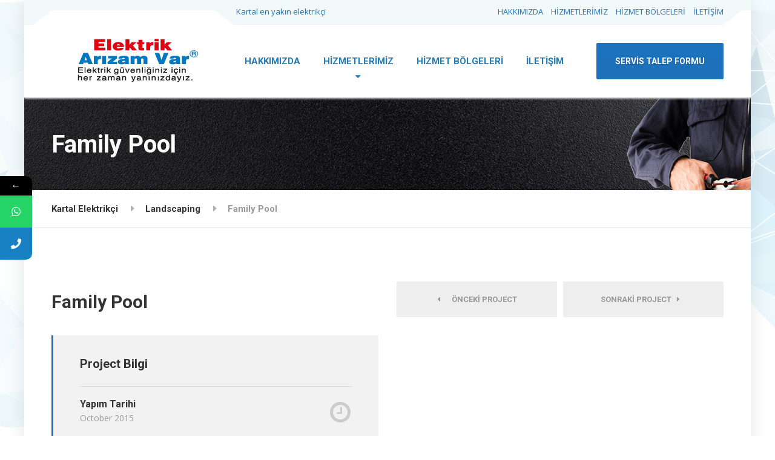

--- FILE ---
content_type: text/html; charset=UTF-8
request_url: https://www.kartalelektrikci.com/portfolio/family-pool
body_size: 10850
content:

<!DOCTYPE html>
<html lang="tr" prefix="og: https://ogp.me/ns#" class="no-js">
	<head>
		<meta charset="UTF-8" />
		<meta name="viewport" content="width=device-width, initial-scale=1.0" />
		
		
<!-- Search Engine Optimization by Rank Math - https://rankmath.com/ -->
<title>Family Pool - Kartal Elektrikçi</title><link rel="stylesheet" href="https://fonts.googleapis.com/css?family=Roboto%3A700%7COpen%20Sans%3A400%2C700%7CPoppins%3A400%2C500%2C600%2C700&#038;subset=latin&#038;display=swap" /><link rel="stylesheet" href="https://www.kartalelektrikci.com/wp-content/cache/min/1/fe9c53942af397309d26bd323dbbb720.css" data-minify="1" />
<meta name="robots" content="follow, index, max-snippet:-1, max-video-preview:-1, max-image-preview:large"/>
<link rel="canonical" href="https://www.kartalelektrikci.com/portfolio/family-pool" />
<meta property="og:locale" content="tr_TR" />
<meta property="og:type" content="article" />
<meta property="og:title" content="Family Pool - Kartal Elektrikçi" />
<meta property="og:description" content="Instalation Esse molestie consequat, vel illum dolore eu feugiat nulla facilisis at vero eros et accumsan et iusto odio dignissim qui blandit praesent luptatum zzril delenit augue duis dolore te feugait nulla facilisi. Nam liber tempor cum soluta nobis eleifend option congue nihil imperdiet doming id quod mazim placerat facer possim assum. Typi non habent &hellip;" />
<meta property="og:url" content="https://www.kartalelektrikci.com/portfolio/family-pool" />
<meta property="og:site_name" content="Kartal Elektrikçi" />
<meta property="article:publisher" content="https://www.facebook.com/enyakinklima" />
<meta property="og:image" content="https://www.kartalelektrikci.com/wp-content/uploads/2020/11/banner.jpg" />
<meta property="og:image:secure_url" content="https://www.kartalelektrikci.com/wp-content/uploads/2020/11/banner.jpg" />
<meta property="og:image:width" content="513" />
<meta property="og:image:height" content="352" />
<meta property="og:image:alt" content="Family Pool" />
<meta property="og:image:type" content="image/jpeg" />
<meta name="twitter:card" content="summary_large_image" />
<meta name="twitter:title" content="Family Pool - Kartal Elektrikçi" />
<meta name="twitter:description" content="Instalation Esse molestie consequat, vel illum dolore eu feugiat nulla facilisis at vero eros et accumsan et iusto odio dignissim qui blandit praesent luptatum zzril delenit augue duis dolore te feugait nulla facilisi. Nam liber tempor cum soluta nobis eleifend option congue nihil imperdiet doming id quod mazim placerat facer possim assum. Typi non habent &hellip;" />
<meta name="twitter:site" content="@enyakinklima" />
<meta name="twitter:creator" content="@enyakinklima" />
<meta name="twitter:image" content="https://www.kartalelektrikci.com/wp-content/uploads/2020/11/banner.jpg" />
<!-- /Rank Math WordPress SEO eklentisi -->

<link rel='dns-prefetch' href='//www.googletagmanager.com' />
<link rel='dns-prefetch' href='//fonts.googleapis.com' />
<link href='https://fonts.gstatic.com' crossorigin rel='preconnect' />
<link rel="alternate" type="application/rss+xml" title="Kartal Elektrikçi &raquo; beslemesi" href="https://www.kartalelektrikci.com/feed" />
<link rel="alternate" type="application/rss+xml" title="Kartal Elektrikçi &raquo; yorum beslemesi" href="https://www.kartalelektrikci.com/comments/feed" />
<link rel="alternate" type="application/rss+xml" title="Kartal Elektrikçi &raquo; Family Pool yorum beslemesi" href="https://www.kartalelektrikci.com/portfolio/family-pool/feed" />
<style type="text/css">
img.wp-smiley,
img.emoji {
	display: inline !important;
	border: none !important;
	box-shadow: none !important;
	height: 1em !important;
	width: 1em !important;
	margin: 0 0.07em !important;
	vertical-align: -0.1em !important;
	background: none !important;
	padding: 0 !important;
}
</style>
	



<style id='global-styles-inline-css' type='text/css'>
body{--wp--preset--color--black: #000000;--wp--preset--color--cyan-bluish-gray: #abb8c3;--wp--preset--color--white: #ffffff;--wp--preset--color--pale-pink: #f78da7;--wp--preset--color--vivid-red: #cf2e2e;--wp--preset--color--luminous-vivid-orange: #ff6900;--wp--preset--color--luminous-vivid-amber: #fcb900;--wp--preset--color--light-green-cyan: #7bdcb5;--wp--preset--color--vivid-green-cyan: #00d084;--wp--preset--color--pale-cyan-blue: #8ed1fc;--wp--preset--color--vivid-cyan-blue: #0693e3;--wp--preset--color--vivid-purple: #9b51e0;--wp--preset--gradient--vivid-cyan-blue-to-vivid-purple: linear-gradient(135deg,rgba(6,147,227,1) 0%,rgb(155,81,224) 100%);--wp--preset--gradient--light-green-cyan-to-vivid-green-cyan: linear-gradient(135deg,rgb(122,220,180) 0%,rgb(0,208,130) 100%);--wp--preset--gradient--luminous-vivid-amber-to-luminous-vivid-orange: linear-gradient(135deg,rgba(252,185,0,1) 0%,rgba(255,105,0,1) 100%);--wp--preset--gradient--luminous-vivid-orange-to-vivid-red: linear-gradient(135deg,rgba(255,105,0,1) 0%,rgb(207,46,46) 100%);--wp--preset--gradient--very-light-gray-to-cyan-bluish-gray: linear-gradient(135deg,rgb(238,238,238) 0%,rgb(169,184,195) 100%);--wp--preset--gradient--cool-to-warm-spectrum: linear-gradient(135deg,rgb(74,234,220) 0%,rgb(151,120,209) 20%,rgb(207,42,186) 40%,rgb(238,44,130) 60%,rgb(251,105,98) 80%,rgb(254,248,76) 100%);--wp--preset--gradient--blush-light-purple: linear-gradient(135deg,rgb(255,206,236) 0%,rgb(152,150,240) 100%);--wp--preset--gradient--blush-bordeaux: linear-gradient(135deg,rgb(254,205,165) 0%,rgb(254,45,45) 50%,rgb(107,0,62) 100%);--wp--preset--gradient--luminous-dusk: linear-gradient(135deg,rgb(255,203,112) 0%,rgb(199,81,192) 50%,rgb(65,88,208) 100%);--wp--preset--gradient--pale-ocean: linear-gradient(135deg,rgb(255,245,203) 0%,rgb(182,227,212) 50%,rgb(51,167,181) 100%);--wp--preset--gradient--electric-grass: linear-gradient(135deg,rgb(202,248,128) 0%,rgb(113,206,126) 100%);--wp--preset--gradient--midnight: linear-gradient(135deg,rgb(2,3,129) 0%,rgb(40,116,252) 100%);--wp--preset--duotone--dark-grayscale: url('#wp-duotone-dark-grayscale');--wp--preset--duotone--grayscale: url('#wp-duotone-grayscale');--wp--preset--duotone--purple-yellow: url('#wp-duotone-purple-yellow');--wp--preset--duotone--blue-red: url('#wp-duotone-blue-red');--wp--preset--duotone--midnight: url('#wp-duotone-midnight');--wp--preset--duotone--magenta-yellow: url('#wp-duotone-magenta-yellow');--wp--preset--duotone--purple-green: url('#wp-duotone-purple-green');--wp--preset--duotone--blue-orange: url('#wp-duotone-blue-orange');--wp--preset--font-size--small: 13px;--wp--preset--font-size--medium: 20px;--wp--preset--font-size--large: 36px;--wp--preset--font-size--x-large: 42px;--wp--preset--spacing--20: 0.44rem;--wp--preset--spacing--30: 0.67rem;--wp--preset--spacing--40: 1rem;--wp--preset--spacing--50: 1.5rem;--wp--preset--spacing--60: 2.25rem;--wp--preset--spacing--70: 3.38rem;--wp--preset--spacing--80: 5.06rem;--wp--preset--shadow--natural: 6px 6px 9px rgba(0, 0, 0, 0.2);--wp--preset--shadow--deep: 12px 12px 50px rgba(0, 0, 0, 0.4);--wp--preset--shadow--sharp: 6px 6px 0px rgba(0, 0, 0, 0.2);--wp--preset--shadow--outlined: 6px 6px 0px -3px rgba(255, 255, 255, 1), 6px 6px rgba(0, 0, 0, 1);--wp--preset--shadow--crisp: 6px 6px 0px rgba(0, 0, 0, 1);}:where(.is-layout-flex){gap: 0.5em;}body .is-layout-flow > .alignleft{float: left;margin-inline-start: 0;margin-inline-end: 2em;}body .is-layout-flow > .alignright{float: right;margin-inline-start: 2em;margin-inline-end: 0;}body .is-layout-flow > .aligncenter{margin-left: auto !important;margin-right: auto !important;}body .is-layout-constrained > .alignleft{float: left;margin-inline-start: 0;margin-inline-end: 2em;}body .is-layout-constrained > .alignright{float: right;margin-inline-start: 2em;margin-inline-end: 0;}body .is-layout-constrained > .aligncenter{margin-left: auto !important;margin-right: auto !important;}body .is-layout-constrained > :where(:not(.alignleft):not(.alignright):not(.alignfull)){max-width: var(--wp--style--global--content-size);margin-left: auto !important;margin-right: auto !important;}body .is-layout-constrained > .alignwide{max-width: var(--wp--style--global--wide-size);}body .is-layout-flex{display: flex;}body .is-layout-flex{flex-wrap: wrap;align-items: center;}body .is-layout-flex > *{margin: 0;}:where(.wp-block-columns.is-layout-flex){gap: 2em;}.has-black-color{color: var(--wp--preset--color--black) !important;}.has-cyan-bluish-gray-color{color: var(--wp--preset--color--cyan-bluish-gray) !important;}.has-white-color{color: var(--wp--preset--color--white) !important;}.has-pale-pink-color{color: var(--wp--preset--color--pale-pink) !important;}.has-vivid-red-color{color: var(--wp--preset--color--vivid-red) !important;}.has-luminous-vivid-orange-color{color: var(--wp--preset--color--luminous-vivid-orange) !important;}.has-luminous-vivid-amber-color{color: var(--wp--preset--color--luminous-vivid-amber) !important;}.has-light-green-cyan-color{color: var(--wp--preset--color--light-green-cyan) !important;}.has-vivid-green-cyan-color{color: var(--wp--preset--color--vivid-green-cyan) !important;}.has-pale-cyan-blue-color{color: var(--wp--preset--color--pale-cyan-blue) !important;}.has-vivid-cyan-blue-color{color: var(--wp--preset--color--vivid-cyan-blue) !important;}.has-vivid-purple-color{color: var(--wp--preset--color--vivid-purple) !important;}.has-black-background-color{background-color: var(--wp--preset--color--black) !important;}.has-cyan-bluish-gray-background-color{background-color: var(--wp--preset--color--cyan-bluish-gray) !important;}.has-white-background-color{background-color: var(--wp--preset--color--white) !important;}.has-pale-pink-background-color{background-color: var(--wp--preset--color--pale-pink) !important;}.has-vivid-red-background-color{background-color: var(--wp--preset--color--vivid-red) !important;}.has-luminous-vivid-orange-background-color{background-color: var(--wp--preset--color--luminous-vivid-orange) !important;}.has-luminous-vivid-amber-background-color{background-color: var(--wp--preset--color--luminous-vivid-amber) !important;}.has-light-green-cyan-background-color{background-color: var(--wp--preset--color--light-green-cyan) !important;}.has-vivid-green-cyan-background-color{background-color: var(--wp--preset--color--vivid-green-cyan) !important;}.has-pale-cyan-blue-background-color{background-color: var(--wp--preset--color--pale-cyan-blue) !important;}.has-vivid-cyan-blue-background-color{background-color: var(--wp--preset--color--vivid-cyan-blue) !important;}.has-vivid-purple-background-color{background-color: var(--wp--preset--color--vivid-purple) !important;}.has-black-border-color{border-color: var(--wp--preset--color--black) !important;}.has-cyan-bluish-gray-border-color{border-color: var(--wp--preset--color--cyan-bluish-gray) !important;}.has-white-border-color{border-color: var(--wp--preset--color--white) !important;}.has-pale-pink-border-color{border-color: var(--wp--preset--color--pale-pink) !important;}.has-vivid-red-border-color{border-color: var(--wp--preset--color--vivid-red) !important;}.has-luminous-vivid-orange-border-color{border-color: var(--wp--preset--color--luminous-vivid-orange) !important;}.has-luminous-vivid-amber-border-color{border-color: var(--wp--preset--color--luminous-vivid-amber) !important;}.has-light-green-cyan-border-color{border-color: var(--wp--preset--color--light-green-cyan) !important;}.has-vivid-green-cyan-border-color{border-color: var(--wp--preset--color--vivid-green-cyan) !important;}.has-pale-cyan-blue-border-color{border-color: var(--wp--preset--color--pale-cyan-blue) !important;}.has-vivid-cyan-blue-border-color{border-color: var(--wp--preset--color--vivid-cyan-blue) !important;}.has-vivid-purple-border-color{border-color: var(--wp--preset--color--vivid-purple) !important;}.has-vivid-cyan-blue-to-vivid-purple-gradient-background{background: var(--wp--preset--gradient--vivid-cyan-blue-to-vivid-purple) !important;}.has-light-green-cyan-to-vivid-green-cyan-gradient-background{background: var(--wp--preset--gradient--light-green-cyan-to-vivid-green-cyan) !important;}.has-luminous-vivid-amber-to-luminous-vivid-orange-gradient-background{background: var(--wp--preset--gradient--luminous-vivid-amber-to-luminous-vivid-orange) !important;}.has-luminous-vivid-orange-to-vivid-red-gradient-background{background: var(--wp--preset--gradient--luminous-vivid-orange-to-vivid-red) !important;}.has-very-light-gray-to-cyan-bluish-gray-gradient-background{background: var(--wp--preset--gradient--very-light-gray-to-cyan-bluish-gray) !important;}.has-cool-to-warm-spectrum-gradient-background{background: var(--wp--preset--gradient--cool-to-warm-spectrum) !important;}.has-blush-light-purple-gradient-background{background: var(--wp--preset--gradient--blush-light-purple) !important;}.has-blush-bordeaux-gradient-background{background: var(--wp--preset--gradient--blush-bordeaux) !important;}.has-luminous-dusk-gradient-background{background: var(--wp--preset--gradient--luminous-dusk) !important;}.has-pale-ocean-gradient-background{background: var(--wp--preset--gradient--pale-ocean) !important;}.has-electric-grass-gradient-background{background: var(--wp--preset--gradient--electric-grass) !important;}.has-midnight-gradient-background{background: var(--wp--preset--gradient--midnight) !important;}.has-small-font-size{font-size: var(--wp--preset--font-size--small) !important;}.has-medium-font-size{font-size: var(--wp--preset--font-size--medium) !important;}.has-large-font-size{font-size: var(--wp--preset--font-size--large) !important;}.has-x-large-font-size{font-size: var(--wp--preset--font-size--x-large) !important;}
.wp-block-navigation a:where(:not(.wp-element-button)){color: inherit;}
:where(.wp-block-columns.is-layout-flex){gap: 2em;}
.wp-block-pullquote{font-size: 1.5em;line-height: 1.6;}
</style>


<link rel='stylesheet' id='woocommerce-smallscreen-css' href='https://www.kartalelektrikci.com/wp-content/plugins/woocommerce/assets/css/woocommerce-smallscreen.css?ver=8.1.1' type='text/css' media='only screen and (max-width: 767px)' />

<style id='woocommerce-inline-inline-css' type='text/css'>
.woocommerce form .form-row .required { visibility: visible; }
</style>


<style id='structurepress-woocommerce-inline-css' type='text/css'>
/* WP Customizer start */
.top, .top-navigation a { background-color: #f2f9fb; }
.top-navigation .sub-menu a, .top-navigation .sub-menu .sub-menu { border-color: #dff0f5; }
.top, .top::before, .top::after, .top__container::before, .header::before, .header::after { border-color: #eef7fa; }.top, .top-navigation a { color: #1e73be; }
.top-navigation a:focus, .top-navigation a:hover { color: #1b66a8; }.header, .top::before, .top::after, .top__container::before, .header::before, .header::after { background-color: #ffffff; }
@media (min-width: 992px) { .header__navigation { background-color: #ffffff; } }.home-icon, .main-navigation a { color: #333333; }.home-icon:hover, .main-navigation .menu-item:focus > a, .main-navigation .menu-item:hover > a { color: #000000; }@media (max-width: 991px) { .main-navigation .sub-menu a { color: #999999; } }@media (max-width: 991px) { .header__navigation { background-color: #f2f2f2; } }
@media (max-width: 991px) { .header__navigation, .main-navigation a, .home-icon { border-color: #e0e0e0; } }@media (min-width: 992px) { .main-navigation a, .home-icon, .main-navigation > .menu-item-has-children::after { color: #217cb9; } }@media (min-width: 992px) { .home-icon:hover, .main-navigation .menu-item:focus > a, .main-navigation .menu-item:hover > a, .main-navigation > .current-menu-item > a { color: #333333; } }@media (min-width: 992px) { .main-navigation .sub-menu a, .main-navigation > .current-menu-item > a::after { background-color: #ffffff; } }
@media (min-width: 992px) { .main-navigation .sub-menu .menu-item > a:hover { background-color: #f2f2f2; } }
@media (min-width: 992px) { .main-navigation .sub-menu a, .main-navigation .sub-menu .menu-item:first-of-type, .main-navigation .sub-menu .sub-menu a { border-color: #f2f2f2; } }
@media (min-width: 992px) { .main-navigation .sub-menu .menu-item-has-children::after { color: #f2f2f2; } }@media (min-width: 992px) { .main-navigation .sub-menu a, .main-navigation .sub-menu .menu-item:focus > a, .main-navigation .sub-menu .menu-item:hover > a { color: #217cb9; } }.page-header { background-color: #f2f2f2; }
.page-header { border-color: #efefef; }.page-header h1, .page-header h2 { color: #ffffff; }.page-header__subtitle { color: #1e73be; }.breadcrumbs { background-color: #ffffff; }.breadcrumbs a { color: #333333; }
.breadcrumbs a:hover { color: #000000; }.breadcrumbs span > span { color: #999999; }.content-area, .icon-box__subtitle { color: #0c0c0c; }h1, h2, h3, h4, h5, h6, hentry__title, .hentry__title a, .page-box__title a, .latest-news--block .latest-news__title a, .accordion__panel .panel-title a, .icon-menu__link, .step__title, body.woocommerce-page ul.products li.product h3, .woocommerce ul.products li.product h3 { color: #333333; }.icon-box .fa, .step:hover .step__number, .person-profile__social-icon:focus, .person-profile__social-icon:hover, .contact-profile__social-icon:focus, .contact-profile__social-icon:hover, .footer-top a.icon-container:hover, .portfolio-grid__card:focus .portfolio-grid__card-title, .portfolio-grid__card:hover .portfolio-grid__card-title, body.woocommerce-page ul.products li.product a, body.woocommerce-page ul.products li.product a:hover img, .woocommerce ul.products li.product a, .woocommerce ul.products li.product a:hover img, body.woocommerce-page ul.products li.product .price, .woocommerce ul.products li.product .price, body.woocommerce-page .star-rating, .woocommerce .star-rating, body.woocommerce-page div.product p.price, body.woocommerce-page p.stars a, body.woocommerce-page ul.product_list_widget .amount, .woocommerce.widget_shopping_cart .total .amount { color: #1e73be; }
.contact-profile__name, .person-profile__tag, .latest-news--block .latest-news__date, .widget_calendar caption, .pagination .current, .portfolio-grid__nav-item.is-active::after, body.woocommerce-page .widget_shopping_cart_content .buttons .checkout, body.woocommerce-page button.button.alt, body.woocommerce-page .woocommerce-error a.button, body.woocommerce-page .woocommerce-info a.button, body.woocommerce-page .woocommerce-message a.button, .woocommerce-cart .wc-proceed-to-checkout a.checkout-button, body.woocommerce-page #payment #place_order, body.woocommerce-page #review_form #respond input#submit, .woocommerce button.button.alt:disabled, .woocommerce button.button.alt:disabled:hover, .woocommerce button.button.alt:disabled[disabled], .woocommerce button.button.alt:disabled[disabled]:hover, body.woocommerce-page nav.woocommerce-pagination ul li span.current, body.woocommerce-page .widget_product_search .search-field + input, body.woocommerce-page div.product .woocommerce-tabs ul.tabs li.active a::after, body.woocommerce-page div.product .woocommerce-tabs ul.tabs li:hover a::after, body.woocommerce-page .widget_price_filter .ui-slider .ui-slider-handle, body.woocommerce-page .widget_price_filter .ui-slider .ui-slider-range, .structurepress-table thead th { background-color: #1e73be; }
.accordion__panel:focus, .accordion__panel:hover, .testimonial, .logo-panel img:hover, .btn-primary, body.woocommerce-page .widget_shopping_cart_content .buttons .checkout, body.woocommerce-page nav.woocommerce-pagination ul li span.current { border-color: #1e73be; }
.portfolio-grid__card:focus .portfolio-grid__card-block::after, .portfolio-grid__card:hover .portfolio-grid__card-block::after { border-bottom-color: #1e73be; }
.contact-profile__container, .person-profile__container, .latest-news--block .latest-news__content { border-top-color: #1e73be; }
.brochure-box:focus, .brochure-box:hover, .sidebar .widget_nav_menu .menu > li.current-menu-item > a, .sidebar .widget_nav_menu .menu > li > a:focus, .sidebar .widget_nav_menu .menu > li > a:hover, .sticky .hentry__container, .hentry__container:hover, .latest-news--inline:focus, .latest-news--inline:hover, .latest-news--inline + .latest-news--more-news:hover, .open-position:hover .open-position__content-container, .portfolio--left, body.woocommerce-page .widget_product_categories .product-categories > li.current-cat > a, body.woocommerce-page .widget_product_categories .product-categories > li > a:focus, body.woocommerce-page .widget_product_categories .product-categories > li > a:hover { border-left-color: #1e73be; }
.btn-primary, body.woocommerce-page span.onsale, .woocommerce span.onsale { background: #1e73be linear-gradient(to bottom, #1e73be, #1d70ba); }
.btn-primary:hover, .btn-primary:focus, .btn-primary:active:focus, body.woocommerce-page button.button.alt:hover { border-color: #1b66a8; }
.btn-primary:hover, .btn-primary:focus, .btn-primary:active:focus, body.woocommerce-page .widget_product_search .search-field + input:hover, body.woocommerce-page .widget_product_search .search-field + input:focus, body.woocommerce-page button.button.alt:hover, body.woocommerce-page .woocommerce-error a.button:hover, body.woocommerce-page .woocommerce-info a.button:hover, body.woocommerce-page .woocommerce-message a.button:hover, .woocommerce-cart .wc-proceed-to-checkout a.checkout-button:hover, body.woocommerce-page #payment #place_order:hover { background: #1b66a8; }a { color: #dd3333; }
a:focus, a:hover { color: #cb2222; }.footer-top { background-color: #eeeeee; }.footer-top__headings { color: #333333; }.footer-top { color: #999999; }.footer-top .widget_nav_menu .menu a { color: #999999; }.footer-bottom { background-color: #eeeeee; }.footer-bottom { color: #999999; }.footer-bottom a { color: #333333; }
/* WP Customizer end */
@media (min-width: 992px) { .is-sticky-nav .header__logo img { margin-top: 24px; } }@media (min-width: 992px) { .header__logo img { margin-top: 8px; } }


.page-header { background-image: url(https://www.kartalelektrikci.com/wp-content/uploads/2020/11/elektrik-header.jpg); background-repeat: repeat; background-position: top left; background-attachment: scroll; }
</style>





<script type='text/javascript' src='https://www.kartalelektrikci.com/wp-includes/js/jquery/jquery.min.js?ver=3.6.4' id='jquery-core-js'></script>



<!-- Site Kit tarafından eklenen Google etiketi (gtag.js) snippet&#039;i -->
<!-- Google Analytics snippet added by Site Kit -->
<script data-no-minify="1" type='text/javascript' src='https://www.kartalelektrikci.com/wp-content/cache/busting/1/gtm-3c652f3f99c9ac38a6b9544e3579ba89.js' id='google_gtagjs-js' async></script>
<script type='text/javascript' id='google_gtagjs-js-after'>
window.dataLayer = window.dataLayer || [];function gtag(){dataLayer.push(arguments);}
gtag("set","linker",{"domains":["www.kartalelektrikci.com"]});
gtag("js", new Date());
gtag("set", "developer_id.dZTNiMT", true);
gtag("config", "G-SEL4G8L1H6");
</script>
<link rel="https://api.w.org/" href="https://www.kartalelektrikci.com/wp-json/" /><link rel="alternate" type="application/json" href="https://www.kartalelektrikci.com/wp-json/wp/v2/portfolio/535" /><link rel="EditURI" type="application/rsd+xml" title="RSD" href="https://www.kartalelektrikci.com/xmlrpc.php?rsd" />
<link rel="wlwmanifest" type="application/wlwmanifest+xml" href="https://www.kartalelektrikci.com/wp-includes/wlwmanifest.xml" />
<meta name="generator" content="WordPress 6.2.8" />
<link rel='shortlink' href='https://www.kartalelektrikci.com/?p=535' />
<meta name="generator" content="Site Kit by Google 1.168.0" />	<noscript><style>.woocommerce-product-gallery{ opacity: 1 !important; }</style></noscript>
	<meta name="google-site-verification" content="u_qhRa7vLfl9Edg2znhSqzs8nl_YuTvgPHAAC0131uQ">
<!-- Site Kit tarafından eklenen Google AdSense meta etiketleri -->
<meta name="google-adsense-platform-account" content="ca-host-pub-2644536267352236">
<meta name="google-adsense-platform-domain" content="sitekit.withgoogle.com">
<!-- Site Kit tarafından eklenen Google AdSense meta etiketlerine son verin -->
<style type="text/css" id="custom-background-css">
body.custom-background { background-image: url("https://www.kartalelektrikci.com/wp-content/uploads/2020/06/abs-bg7.png"); background-position: left top; background-size: contain; background-repeat: repeat; background-attachment: scroll; }
</style>
	<link rel="icon" href="https://www.kartalelektrikci.com/wp-content/uploads/2020/11/cropped-icon-electricity-32x32.png" sizes="32x32" />
<link rel="icon" href="https://www.kartalelektrikci.com/wp-content/uploads/2020/11/cropped-icon-electricity-192x192.png" sizes="192x192" />
<link rel="apple-touch-icon" href="https://www.kartalelektrikci.com/wp-content/uploads/2020/11/cropped-icon-electricity-180x180.png" />
<meta name="msapplication-TileImage" content="https://www.kartalelektrikci.com/wp-content/uploads/2020/11/cropped-icon-electricity-270x270.png" />
<noscript><style id="rocket-lazyload-nojs-css">.rll-youtube-player, [data-lazy-src]{display:none !important;}</style></noscript>	</head>

	<body data-rsssl=1 class="portfolio-template-default single single-portfolio postid-535 custom-background boxed sticky-navigation theme-enyakinklima woocommerce-no-js wp-featherlight-captions portfolio-category-landscaping">
	<div class="boxed-container">

	<header class="site-header">
		<div class="top">
	<div class="container  top__container">
		<div class="top__tagline">
			Kartal en yakın elektrikçi		</div>
		<!-- Top Menu -->
		<nav class="top__menu" aria-label="Üst Menü">
			<ul id="menu-ana-menu" class="top-navigation  js-dropdown"><li id="menu-item-12179" class="menu-item menu-item-type-post_type menu-item-object-page menu-item-12179"><a href="https://www.kartalelektrikci.com/elektrik-guvenliginiz-icin-daima-variz">HAKKIMIZDA</a></li>
<li id="menu-item-12331" class="menu-item menu-item-type-post_type menu-item-object-page menu-item-has-children menu-item-12331" aria-haspopup="true" aria-expanded="false" tabindex="0"><a href="https://www.kartalelektrikci.com/hizmetlerimiz">HİZMETLERİMİZ</a>
<ul class="sub-menu">
	<li id="menu-item-12167" class="menu-item menu-item-type-post_type menu-item-object-page menu-item-12167"><a href="https://www.kartalelektrikci.com/kartal-elektrikci">Kartal Elektrikçi</a></li>
	<li id="menu-item-12162" class="menu-item menu-item-type-post_type menu-item-object-page menu-item-12162"><a href="https://www.kartalelektrikci.com/kartal-en-yakin-elektrikci">Kartal en yakın elektrikçi</a></li>
	<li id="menu-item-12163" class="menu-item menu-item-type-post_type menu-item-object-page menu-item-12163"><a href="https://www.kartalelektrikci.com/kompanzasyon-bakimi">Kompanzasyon Bakımı</a></li>
	<li id="menu-item-12474" class="menu-item menu-item-type-post_type menu-item-object-page menu-item-12474"><a href="https://www.kartalelektrikci.com/kompanzasyon-takibi">Kompanzasyon Takibi</a></li>
	<li id="menu-item-12466" class="menu-item menu-item-type-post_type menu-item-object-page menu-item-12466"><a href="https://www.kartalelektrikci.com/kartal-canak-anten-kurulumu-uyducu">Kartal Çanak Anten Kurulumu</a></li>
	<li id="menu-item-12467" class="menu-item menu-item-type-post_type menu-item-object-page menu-item-12467"><a href="https://www.kartalelektrikci.com/kartal-elektrik-ariza-servisi">Kartal Elektrik Arıza Servisi</a></li>
	<li id="menu-item-12468" class="menu-item menu-item-type-post_type menu-item-object-page menu-item-12468"><a href="https://www.kartalelektrikci.com/kartal-elektrik-pano-bakimi">kartal Elektrik Pano Bakımı</a></li>
	<li id="menu-item-12469" class="menu-item menu-item-type-post_type menu-item-object-page menu-item-12469"><a href="https://www.kartalelektrikci.com/kartal-elektrik-taahhut-hizmetleri">Elektrik Taahhüt Hizmetleri</a></li>
	<li id="menu-item-12470" class="menu-item menu-item-type-post_type menu-item-object-page menu-item-12470"><a href="https://www.kartalelektrikci.com/kartal-elektrik-tadilat-hizmetleri-usta">Kartal Elektrik Tadilatı</a></li>
	<li id="menu-item-12471" class="menu-item menu-item-type-post_type menu-item-object-page menu-item-12471"><a href="https://www.kartalelektrikci.com/kartal-elektrik-tesisati-yenileme">Kartal Elektrik Tesisatı Yenileme</a></li>
	<li id="menu-item-12472" class="menu-item menu-item-type-post_type menu-item-object-page menu-item-12472"><a href="https://www.kartalelektrikci.com/kartal-alarm-ve-guvenlik-sistemleri">Kartal kamera alarm ve Güvenlik Sistemleri</a></li>
	<li id="menu-item-12473" class="menu-item menu-item-type-post_type menu-item-object-page menu-item-12473"><a href="https://www.kartalelektrikci.com/kartal-internet-ve-telefon-ariza">Kartal İnternet ve Telefon Arıza</a></li>
	<li id="menu-item-12475" class="menu-item menu-item-type-post_type menu-item-object-page menu-item-12475"><a href="https://www.kartalelektrikci.com/paratoner-olcumu">Paratoner Ölçümü</a></li>
	<li id="menu-item-12476" class="menu-item menu-item-type-post_type menu-item-object-page menu-item-12476"><a href="https://www.kartalelektrikci.com/site-teknik-ve-bakim-hizmetleri">Site Teknik ve Bakım Hizmetleri</a></li>
	<li id="menu-item-12477" class="menu-item menu-item-type-post_type menu-item-object-page menu-item-12477"><a href="https://www.kartalelektrikci.com/topraklama-olcum-raporu">Topraklama Ölçüm raporu</a></li>
	<li id="menu-item-12465" class="menu-item menu-item-type-post_type menu-item-object-page menu-item-12465"><a href="https://www.kartalelektrikci.com/kartal-avize-montaji-acil-elektrikci">Kartal Avize Montajı</a></li>
</ul>
</li>
<li id="menu-item-12478" class="menu-item menu-item-type-post_type menu-item-object-page current_page_parent menu-item-12478"><a href="https://www.kartalelektrikci.com/hizmet-bolgeleri">HİZMET BÖLGELERİ</a></li>
<li id="menu-item-12178" class="menu-item menu-item-type-post_type menu-item-object-page menu-item-12178"><a href="https://www.kartalelektrikci.com/iletisim">İLETİŞİM</a></li>
</ul>		</nav>
	</div>
</div>

		<div class="header">
			<div class="container">
				<!-- Logo and site name -->
				<div class="header__logo">
					<a href="https://www.kartalelektrikci.com/">
													<img src="data:image/svg+xml,%3Csvg%20xmlns='http://www.w3.org/2000/svg'%20viewBox='0%200%20274%20102'%3E%3C/svg%3E" alt="Kartal Elektrikçi" data-lazy-srcset="https://www.kartalelektrikci.com/wp-content/uploads/2020/11/elektrik_arizam_var.png, https://www.kartalelektrikci.com/wp-content/uploads/2020/11/elektrik_arizam_var.png 2x" class="img-fluid"  width="274" height="102"  data-lazy-src="https://www.kartalelektrikci.com/wp-content/uploads/2020/11/elektrik_arizam_var.png" /><noscript><img src="https://www.kartalelektrikci.com/wp-content/uploads/2020/11/elektrik_arizam_var.png" alt="Kartal Elektrikçi" srcset="https://www.kartalelektrikci.com/wp-content/uploads/2020/11/elektrik_arizam_var.png, https://www.kartalelektrikci.com/wp-content/uploads/2020/11/elektrik_arizam_var.png 2x" class="img-fluid"  width="274" height="102"  /></noscript>
											</a>
				</div>
				<!-- Toggle button for Main Navigation on mobile -->
				<button class="btn  btn-primary  header__navbar-toggler  hidden-lg-up" type="button" data-toggle="collapse" data-target="#structurepress-main-navigation"><i class="fa  fa-bars  hamburger"></i> <span>MENÜ</span></button>
				<!-- Main Navigation -->
				<nav class="header__navigation  collapse  navbar-toggleable-md  js-sticky-offset" id="structurepress-main-navigation" aria-label="Main Menu">
					<!-- Home Icon in Navigation -->
					<ul id="menu-ana-menu-1" class="main-navigation  js-main-nav  js-dropdown" role="menubar"><li class="menu-item menu-item-type-post_type menu-item-object-page menu-item-12179"><a href="https://www.kartalelektrikci.com/elektrik-guvenliginiz-icin-daima-variz">HAKKIMIZDA</a></li>
<li class="menu-item menu-item-type-post_type menu-item-object-page menu-item-has-children menu-item-12331" aria-haspopup="true" aria-expanded="false" tabindex="0"><a href="https://www.kartalelektrikci.com/hizmetlerimiz">HİZMETLERİMİZ</a>
<ul class="sub-menu">
	<li class="menu-item menu-item-type-post_type menu-item-object-page menu-item-12167"><a href="https://www.kartalelektrikci.com/kartal-elektrikci">Kartal Elektrikçi</a></li>
	<li class="menu-item menu-item-type-post_type menu-item-object-page menu-item-12162"><a href="https://www.kartalelektrikci.com/kartal-en-yakin-elektrikci">Kartal en yakın elektrikçi</a></li>
	<li class="menu-item menu-item-type-post_type menu-item-object-page menu-item-12163"><a href="https://www.kartalelektrikci.com/kompanzasyon-bakimi">Kompanzasyon Bakımı</a></li>
	<li class="menu-item menu-item-type-post_type menu-item-object-page menu-item-12474"><a href="https://www.kartalelektrikci.com/kompanzasyon-takibi">Kompanzasyon Takibi</a></li>
	<li class="menu-item menu-item-type-post_type menu-item-object-page menu-item-12466"><a href="https://www.kartalelektrikci.com/kartal-canak-anten-kurulumu-uyducu">Kartal Çanak Anten Kurulumu</a></li>
	<li class="menu-item menu-item-type-post_type menu-item-object-page menu-item-12467"><a href="https://www.kartalelektrikci.com/kartal-elektrik-ariza-servisi">Kartal Elektrik Arıza Servisi</a></li>
	<li class="menu-item menu-item-type-post_type menu-item-object-page menu-item-12468"><a href="https://www.kartalelektrikci.com/kartal-elektrik-pano-bakimi">kartal Elektrik Pano Bakımı</a></li>
	<li class="menu-item menu-item-type-post_type menu-item-object-page menu-item-12469"><a href="https://www.kartalelektrikci.com/kartal-elektrik-taahhut-hizmetleri">Elektrik Taahhüt Hizmetleri</a></li>
	<li class="menu-item menu-item-type-post_type menu-item-object-page menu-item-12470"><a href="https://www.kartalelektrikci.com/kartal-elektrik-tadilat-hizmetleri-usta">Kartal Elektrik Tadilatı</a></li>
	<li class="menu-item menu-item-type-post_type menu-item-object-page menu-item-12471"><a href="https://www.kartalelektrikci.com/kartal-elektrik-tesisati-yenileme">Kartal Elektrik Tesisatı Yenileme</a></li>
	<li class="menu-item menu-item-type-post_type menu-item-object-page menu-item-12472"><a href="https://www.kartalelektrikci.com/kartal-alarm-ve-guvenlik-sistemleri">Kartal kamera alarm ve Güvenlik Sistemleri</a></li>
	<li class="menu-item menu-item-type-post_type menu-item-object-page menu-item-12473"><a href="https://www.kartalelektrikci.com/kartal-internet-ve-telefon-ariza">Kartal İnternet ve Telefon Arıza</a></li>
	<li class="menu-item menu-item-type-post_type menu-item-object-page menu-item-12475"><a href="https://www.kartalelektrikci.com/paratoner-olcumu">Paratoner Ölçümü</a></li>
	<li class="menu-item menu-item-type-post_type menu-item-object-page menu-item-12476"><a href="https://www.kartalelektrikci.com/site-teknik-ve-bakim-hizmetleri">Site Teknik ve Bakım Hizmetleri</a></li>
	<li class="menu-item menu-item-type-post_type menu-item-object-page menu-item-12477"><a href="https://www.kartalelektrikci.com/topraklama-olcum-raporu">Topraklama Ölçüm raporu</a></li>
	<li class="menu-item menu-item-type-post_type menu-item-object-page menu-item-12465"><a href="https://www.kartalelektrikci.com/kartal-avize-montaji-acil-elektrikci">Kartal Avize Montajı</a></li>
</ul>
</li>
<li class="menu-item menu-item-type-post_type menu-item-object-page current_page_parent menu-item-12478"><a href="https://www.kartalelektrikci.com/hizmet-bolgeleri">HİZMET BÖLGELERİ</a></li>
<li class="menu-item menu-item-type-post_type menu-item-object-page menu-item-12178"><a href="https://www.kartalelektrikci.com/iletisim">İLETİŞİM</a></li>
</ul>				</nav>
				<!-- Jumbotron widgets on mobile -->
				<div class="jumbotron__widgets  hidden-lg-up">
					<div class="widget  widget-icon-box">
			<div class="icon-box">
	
		<i class="fa  fa-phone"></i>
		<div class="icon-box__text">
			<h4 class="icon-box__title">Müşteri Hizmetleri:</h4>
			<span class="icon-box__subtitle">0216 452 00 87</span>
		</div>

			</div>
	
</div><div class="widget  widget-icon-box">
			<div class="icon-box">
	
		<i class="fa  fa-clock-o"></i>
		<div class="icon-box__text">
			<h4 class="icon-box__title">WhatsApp Destek:</h4>
			<span class="icon-box__subtitle">0 532 234 83 99</span>
		</div>

			</div>
	
</div><div class="widget  widget-social-icons">
			<a class="social-icons__link" href="#" target="_self"><i class="fa  fa-facebook-square"></i></a>
			<a class="social-icons__link" href="#" target="_self"><i class="fa  fa-twitter-square"></i></a>
			<a class="social-icons__link" href="#" target="_self"><i class="fa  fa-pinterest-square"></i></a>
			<a class="social-icons__link" href="#" target="_self"><i class="fa  fa-rss-square"></i></a>
	
</div>				</div>
								<!-- Featured Link -->
				<div class="header__featured-link">
											<a class="btn  btn-primary" target="_self" href="https://www.kartalelektrikci.com/iletisim">
							SERVİS TALEP FORMU						</a>
									</div>
							</div>
		</div>
	</header>

	<div class="page-header" style="">
		<div class="container">
			
			<h1 class="page-header__title  display-1">Family Pool</h1>
					</div>
	</div>

	<div class="breadcrumbs">
		<div class="container">
			<!-- Breadcrumb NavXT 7.2.0 -->
<span property="itemListElement" typeof="ListItem"><a property="item" typeof="WebPage" title="Go to Kartal Elektrikçi." href="https://www.kartalelektrikci.com" class="home" ><span property="name">Kartal Elektrikçi</span></a><meta property="position" content="1"></span><span property="itemListElement" typeof="ListItem"><a property="item" typeof="WebPage" title="Go to the Landscaping Portfolio Category archives." href="https://www.kartalelektrikci.com/portfolio_category/landscaping" class="taxonomy portfolio_category" ><span property="name">Landscaping</span></a><meta property="position" content="2"></span><span property="itemListElement" typeof="ListItem"><span property="name" class="post post-portfolio current-item">Family Pool</span><meta property="url" content="https://www.kartalelektrikci.com/portfolio/family-pool"><meta property="position" content="3"></span>		</div>
	</div>

	<div id="primary" class="content-area  container">
		<div class="row">
			<main class="col-md-6" role="main" id="portfolio-navigation-anchor">

				
				<article id="post-535" class="post-inner post-535 portfolio type-portfolio status-publish hentry portfolio_category-landscaping">
					<h2 class="portfolio__title">Family Pool</h2>

					<div class="portfolio--left">
						<div class="portfolio__meta">
														<h4 class="portfolio__meta-title">Project Bilgi</h4>
														<ul class="list-unstyled">
							<li class="portfolio__meta-item"><span class="portfolio__meta-icon"><i class="fa  fa-clock-o"></i></span> <h5 class="portfolio__meta-key">Yapım Tarihi</h5><p class="portfolio__meta-value">October 2015</p></li><li class="portfolio__meta-item"><span class="portfolio__meta-icon"><i class="fa  fa-ellipsis-v"></i></span> <h5 class="portfolio__meta-key">Kategori</h5><p class="portfolio__meta-value">Landscaping</p></li>							</ul>
						</div>
						<div class="hentry__content  portfolio__content">
							<h4>Instalation</h4>
<hr />
<h4></h4>
<p>Esse molestie consequat, vel illum dolore eu feugiat nulla facilisis at vero eros et accumsan et iusto odio dignissim qui blandit praesent luptatum zzril delenit augue duis dolore te feugait nulla facilisi. Nam liber tempor cum soluta nobis eleifend option congue nihil imperdiet doming id quod mazim placerat facer possim assum.</p>
<p>Typi non habent claritatem insitam; est usus legentis in iis qui facit eorum claritatem. Investigationes demonstraverunt lectores legere me lius quod ii legunt saepius. Claritas est etiam processus dynamicus, qui sequitur mutationem consuetudium lectorum.</p>
<h4>Lighting</h4>
<hr />
<h4></h4>
<p>Lorem ipsum dolor sit amet, consectetuer adipiscing elit, sed diam nonummy nibh euismod tincidunt ut laoreet dolore magna aliquam erat volutpat. Ut wisi enim ad minim veniam, quis nostrud exerci tation ullamcorper suscipit lobortis nisl ut aliquip ex ea commodo consequat. Duis autem vel eum iriure dolor in hendrerit in vulputate velit. esse molestie consequat, vel illum dolore eu feugiat nulla facilisis at vero eros et accumsan et iusto odio dignissim qui blandit praesent luptatum zzril delenit augue duis dolore te feugait nulla facilisi.</p>
						</div>
					</div>
				</article>

							</main>
			<aside class="col-md-6  portfolio--right">
				<nav class="portfolio__navigation  hidden-sm-down">
					<a class="btn  portfolio__navigation-item  portfolio__navigation-item--left" href="https://www.kartalelektrikci.com/portfolio/outdoor-light-fixtures#project-navigation-anchor">
									<i class="fa fa-caret-left"></i> &nbsp;
								Önceki Project							</a><a class="btn  portfolio__navigation-item  portfolio__navigation-item--right" href="https://www.kartalelektrikci.com/portfolio/staircase-addition#project-navigation-anchor">
								Sonraki Project									&nbsp; <i class="fa fa-caret-right"></i>
							</a>				</nav>
														<div class="portfolio__gallery  portfolio__gallery--col-1" data-featherlight-gallery data-featherlight-filter="a">
					
							<figure class="portfolio__gallery-item  gallery-item">

							<a class="portfolio__gallery-link" href=""><img class="img-responsive  portfolio__gallery-image" src="" alt="" width="0" height="0" /></a> 
							
							</figure>
						
							<figure class="portfolio__gallery-item  gallery-item">

							<a class="portfolio__gallery-link" href=""><img class="img-responsive  portfolio__gallery-image" src="" alt="" width="0" height="0" /></a> 
							
							</figure>
						
							<figure class="portfolio__gallery-item  gallery-item">

							<a class="portfolio__gallery-link" href=""><img class="img-responsive  portfolio__gallery-image" src="" alt="" width="0" height="0" /></a> 
							
							</figure>
											</div>
								<nav class="portfolio__navigation  hidden-md-up">
					<a class="btn  portfolio__navigation-item  portfolio__navigation-item--left" href="https://www.kartalelektrikci.com/portfolio/outdoor-light-fixtures#project-navigation-anchor">
									<i class="fa fa-caret-left"></i> &nbsp;
								Önceki Project							</a><a class="btn  portfolio__navigation-item  portfolio__navigation-item--right" href="https://www.kartalelektrikci.com/portfolio/staircase-addition#project-navigation-anchor">
								Sonraki Project									&nbsp; <i class="fa fa-caret-right"></i>
							</a>				</nav>
			</aside>

		</div>
	</div><!-- #primary -->


	<footer class="footer">
				<div class="footer-top">
			<div class="container">
				<div class="row">
					<div class="col-xs-12  col-md-4"><div class="widget  widget_text">			<div class="textwidget"><img src="data:image/svg+xml,%3Csvg%20xmlns='http://www.w3.org/2000/svg'%20viewBox='0%200%200%200'%3E%3C/svg%3E" alt="Footer Logo" data-lazy-src="https://www.kartalelektrikci.com/wp-content/uploads/2020/11/elektrik_arizam_var.png"><noscript><img src="https://www.kartalelektrikci.com/wp-content/uploads/2020/11/elektrik_arizam_var.png" alt="Footer Logo"></noscript>
<br><br>
</div>
		</div></div><div class="col-xs-12  col-md-2"><div class="widget  widget_nav_menu"><h6 class="footer-top__headings">GÖZDEN KAÇIRMAYIN</h6></div></div><div class="col-xs-12  col-md-2"><div class="widget  widget_nav_menu"><h6 class="footer-top__headings">HİZMETLERİMİZ</h6><div class="menu-footer-services-menu-container"><ul id="menu-footer-services-menu" class="menu"><li id="menu-item-699" class="menu-item menu-item-type-post_type menu-item-object-page menu-item-699"><a href="https://www.kartalelektrikci.com/kartal-elektrik-tesisati-yenileme">Kartal Elektrik Tesisatı Yenileme</a></li>
<li id="menu-item-12196" class="menu-item menu-item-type-post_type menu-item-object-page menu-item-12196"><a href="https://www.kartalelektrikci.com/kartal-elektrikci">Kartal Elektrikçi</a></li>
<li id="menu-item-12197" class="menu-item menu-item-type-post_type menu-item-object-page menu-item-12197"><a href="https://www.kartalelektrikci.com/kartal-en-yakin-elektrikci">Kartal en yakın elektrikçi</a></li>
<li id="menu-item-12198" class="menu-item menu-item-type-post_type menu-item-object-page menu-item-12198"><a href="https://www.kartalelektrikci.com/kompanzasyon-bakimi">Kompanzasyon Bakımı</a></li>
</ul></div></div></div><div class="col-xs-12  col-md-4"><div class="widget  widget_text"><h6 class="footer-top__headings">BİZE ULAŞIN</h6>			<div class="textwidget"><p><span class="icon-container"><span class="fa fa-map-marker"></span></span> Gümüş Pınar Mah. Millet Cad. 11/B<br />
<span class="icon-container"><span class="fa fa-map-marker"></span></span> SOĞANLIK &#8211; KARTAL / İSTANBUL<br />
<span class="icon-container"><span class="fa fa-phone"></span></span>  0216 452 00 87</p>
<p><span class="icon-container"><span class="fa fa-phone"></span></span> 0 532 234 8399</p>
<p>&nbsp;</p>
<p>&nbsp;</p>
</div>
		</div></div>				</div>
			</div>
		</div>
				<div class="footer-middle">
			<i class="fa  fa-2x  fa-cc-visa"></i> &nbsp; <i class="fa  fa-2x  fa-cc-mastercard"></i> &nbsp; <i class="fa  fa-2x  fa-cc-amex"></i> &nbsp; <i class="fa  fa-2x  fa-cc-paypal"></i>		</div>
		<div class="footer-bottom">
			<div class="container">
				<div class="footer-bottom__left">
					<a href="#">Kartal Elektrikçi</a> bir Elektrik Arızam Var Hizmetidir.				</div>
				<div class="footer-bottom__right">
					© 2009-2020 Tüm Hakları Saklıdır.				</div>
			</div>
		</div>
	</footer>
	</div><!-- end of .boxed-container -->

					<div class="mystickyelements-fixed mystickyelements-position-left mystickyelements-position-mobile-bottom mystickyelements-on-hover mystickyelements-size-medium mystickyelements-mobile-size-medium mystickyelements-entry-effect-slide-in mystickyelements-templates-default"  data-custom-position="">
					<div class="mystickyelement-lists-wrap">
						<ul class="mystickyelements-lists mysticky">
															<li class="mystickyelements-minimize ">
									<span class="mystickyelements-minimize minimize-position-left minimize-position-mobile-bottom" style="background: #000000" >
									&larr;									</span>
								</li>
							
																<li id="mystickyelements-social-whatsapp"
										class="mystickyelements-social-whatsapp  element-desktop-on element-mobile-on">
																					<style>
																							</style>
																					<span class="mystickyelements-social-icon social-whatsapp"
											  style="background: #26D367" >
																							<a href="https://api.whatsapp.com/send?phone=905322348399"   target="_blank" rel="noopener" >
																											<i class="fab fa-whatsapp" ></i>
																									</a>
																					</span>

																			<span class="mystickyelements-social-text " style= "background: #26D367;">
																						<a href="https://api.whatsapp.com/send?phone=905322348399"  target="_blank" rel="noopener"  >
											WhatsApp																							</a>
																				</span>
																		</li>

																	<li id="mystickyelements-social-phone"
										class="mystickyelements-social-phone  element-desktop-on element-mobile-on">
																					<style>
																							</style>
																					<span class="mystickyelements-social-icon social-phone"
											  style="background: #1980c4" >
																							<a href="tel:+905322348399"  >
																											<i class="fa fa-phone" ></i>
																									</a>
																					</span>

																			<span class="mystickyelements-social-text " style= "background: #1980c4;">
																						<a href="tel:+905322348399"  >
											Telefon																							</a>
																				</span>
																		</li>

														</ul>

											</div>
				</div>
				
	



<script type='text/javascript' id='wc-add-to-cart-js-extra'>
/* <![CDATA[ */
var wc_add_to_cart_params = {"ajax_url":"\/wp-admin\/admin-ajax.php","wc_ajax_url":"\/?wc-ajax=%%endpoint%%","i18n_view_cart":"Sepeti g\u00f6r\u00fcnt\u00fcle","cart_url":"https:\/\/www.kartalelektrikci.com","is_cart":"","cart_redirect_after_add":"no"};
/* ]]> */
</script>


<script type='text/javascript' id='woocommerce-js-extra'>
/* <![CDATA[ */
var woocommerce_params = {"ajax_url":"\/wp-admin\/admin-ajax.php","wc_ajax_url":"\/?wc-ajax=%%endpoint%%"};
/* ]]> */
</script>








<script type='text/javascript' id='mystickyelements-fronted-js-js-extra'>
/* <![CDATA[ */
var mystickyelements = {"ajaxurl":"https:\/\/www.kartalelektrikci.com\/wp-admin\/admin-ajax.php","ajax_nonce":"ee98284f8f","google_analytics":""};
/* ]]> */
</script>

<script>window.lazyLoadOptions={elements_selector:"img[data-lazy-src],.rocket-lazyload,iframe[data-lazy-src]",data_src:"lazy-src",data_srcset:"lazy-srcset",data_sizes:"lazy-sizes",class_loading:"lazyloading",class_loaded:"lazyloaded",threshold:300,callback_loaded:function(element){if(element.tagName==="IFRAME"&&element.dataset.rocketLazyload=="fitvidscompatible"){if(element.classList.contains("lazyloaded")){if(typeof window.jQuery!="undefined"){if(jQuery.fn.fitVids){jQuery(element).parent().fitVids()}}}}}};window.addEventListener('LazyLoad::Initialized',function(e){var lazyLoadInstance=e.detail.instance;if(window.MutationObserver){var observer=new MutationObserver(function(mutations){var image_count=0;var iframe_count=0;var rocketlazy_count=0;mutations.forEach(function(mutation){for(i=0;i<mutation.addedNodes.length;i++){if(typeof mutation.addedNodes[i].getElementsByTagName!=='function'){return}
if(typeof mutation.addedNodes[i].getElementsByClassName!=='function'){return}
images=mutation.addedNodes[i].getElementsByTagName('img');is_image=mutation.addedNodes[i].tagName=="IMG";iframes=mutation.addedNodes[i].getElementsByTagName('iframe');is_iframe=mutation.addedNodes[i].tagName=="IFRAME";rocket_lazy=mutation.addedNodes[i].getElementsByClassName('rocket-lazyload');image_count+=images.length;iframe_count+=iframes.length;rocketlazy_count+=rocket_lazy.length;if(is_image){image_count+=1}
if(is_iframe){iframe_count+=1}}});if(image_count>0||iframe_count>0||rocketlazy_count>0){lazyLoadInstance.update()}});var b=document.getElementsByTagName("body")[0];var config={childList:!0,subtree:!0};observer.observe(b,config)}},!1)</script><script data-no-minify="1" async src="https://www.kartalelektrikci.com/wp-content/plugins/wp-rocket/assets/js/lazyload/16.1/lazyload.min.js"></script>	<script src="https://www.kartalelektrikci.com/wp-content/cache/min/1/0d544acbcced109744bc1de845a67910.js" data-minify="1" defer></script><script defer src="https://static.cloudflareinsights.com/beacon.min.js/vcd15cbe7772f49c399c6a5babf22c1241717689176015" integrity="sha512-ZpsOmlRQV6y907TI0dKBHq9Md29nnaEIPlkf84rnaERnq6zvWvPUqr2ft8M1aS28oN72PdrCzSjY4U6VaAw1EQ==" data-cf-beacon='{"version":"2024.11.0","token":"306b097bc43a4c4c837cd7866a791962","r":1,"server_timing":{"name":{"cfCacheStatus":true,"cfEdge":true,"cfExtPri":true,"cfL4":true,"cfOrigin":true,"cfSpeedBrain":true},"location_startswith":null}}' crossorigin="anonymous"></script>
</body>
</html>
<!-- This website is like a Rocket, isn't it? Performance optimized by WP Rocket. Learn more: https://wp-rocket.me -->

--- FILE ---
content_type: application/javascript; charset=UTF-8
request_url: https://www.kartalelektrikci.com/wp-content/cache/busting/1/gtm-3c652f3f99c9ac38a6b9544e3579ba89.js
body_size: 62433
content:

// Copyright 2012 Google Inc. All rights reserved.
 
(function(){

var data = {
"resource": {
  "version":"1",
  
  "macros":[{"function":"__e"}],
  "tags":[{"function":"__ogt_1p_data_v2","priority":2,"vtp_isAutoEnabled":true,"vtp_autoCollectExclusionSelectors":["list",["map","exclusionSelector",""]],"vtp_isEnabled":true,"vtp_autoEmailEnabled":true,"vtp_autoPhoneEnabled":false,"vtp_autoAddressEnabled":false,"vtp_isAutoCollectPiiEnabledFlag":false,"tag_id":6},{"function":"__ccd_ga_first","priority":1,"vtp_instanceDestinationId":"UA-223360889-1","tag_id":9},{"function":"__rep","vtp_containerId":"UA-223360889-1","vtp_remoteConfig":["map"],"tag_id":1},{"function":"__zone","vtp_childContainers":["list",["map","publicId","G-E0RW821WD4"]],"vtp_enableConfiguration":false,"tag_id":3},{"function":"__ccd_ga_last","priority":0,"vtp_instanceDestinationId":"UA-223360889-1","tag_id":8}],
  "predicates":[{"function":"_eq","arg0":["macro",0],"arg1":"gtm.js"},{"function":"_eq","arg0":["macro",0],"arg1":"gtm.init"}],
  "rules":[[["if",0],["add",2,3]],[["if",1],["add",0,4,1]]]
},
"runtime":[ [50,"__ccd_ga_first",[46,"a"],[2,[15,"a"],"gtmOnSuccess",[7]]]
 ,[50,"__ccd_ga_last",[46,"a"],[2,[15,"a"],"gtmOnSuccess",[7]]]
 ,[50,"__ogt_1p_data_v2",[46,"a"],[50,"j",[46,"m","n","o"],[22,[20,[16,[15,"n"],"type"],[15,"o"]],[46,[22,[28,[15,"m"]],[46,[3,"m",[8]]]],[22,[28,[16,[15,"m"],[15,"o"]]],[46,[43,[15,"m"],[15,"o"],[16,[15,"n"],"userData"]]]]]],[36,[15,"m"]]],[50,"k",[46,"m","n"],[52,"o",[16,[15,"a"],[15,"m"]]],[41,"p"],[22,[20,[15,"o"],"CSS_SELECTOR"],[46,[3,"p","css_selector"]],[46,[22,[20,[15,"o"],"JS_VAR"],[46,[3,"p","js_variable"]]]]],[36,[8,"selector_type",[15,"p"],"value",[16,[15,"a"],[15,"n"]]]]],[50,"l",[46,"m","n","o","p"],[22,[28,[16,[15,"a"],[15,"p"]]],[46,[36]]],[43,[15,"m"],[15,"n"],["k",[15,"o"],[15,"p"]]]],[22,[28,[17,[15,"a"],"isEnabled"]],[46,[2,[15,"a"],"gtmOnSuccess",[7]],[36]]],[52,"b",[13,[41,"$0"],[3,"$0",["require","internal.getFlags"]],["$0"]]],[52,"c",["require","internal.getDestinationIds"]],[52,"d",["require","internal.getProductSettingsParameter"]],[52,"e",["require","internal.locateUserData"]],[52,"f",["require","internal.setRemoteConfigParameter"]],[52,"g",["require","internal.registerCcdCallback"]],[52,"h",[30,["c"],[7]]],[52,"i",[8,"enable_code",true]],[22,[17,[15,"a"],"isAutoEnabled"],[46,[53,[52,"m",[7]],[22,[1,[17,[15,"a"],"autoCollectExclusionSelectors"],[17,[17,[15,"a"],"autoCollectExclusionSelectors"],"length"]],[46,[53,[41,"o"],[3,"o",0],[63,[7,"o"],[23,[15,"o"],[17,[17,[15,"a"],"autoCollectExclusionSelectors"],"length"]],[33,[15,"o"],[3,"o",[0,[15,"o"],1]]],[46,[53,[52,"p",[17,[16,[17,[15,"a"],"autoCollectExclusionSelectors"],[15,"o"]],"exclusionSelector"]],[22,[15,"p"],[46,[2,[15,"m"],"push",[7,[15,"p"]]]]]]]]]]],[52,"n",[39,[17,[15,"a"],"isAutoCollectPiiEnabled"],[17,[15,"a"],"autoEmailEnabled"],true]],[43,[15,"i"],"auto_detect",[8,"email",[15,"n"],"phone",[17,[15,"a"],"autoPhoneEnabled"],"address",[17,[15,"a"],"autoAddressEnabled"],"exclude_element_selectors",[15,"m"]]]]]],[22,[17,[15,"a"],"isManualEnabled"],[46,[53,[52,"m",[8]],[22,[17,[15,"a"],"manualEmailEnabled"],[46,["l",[15,"m"],"email","emailType","emailValue"]]],[22,[17,[15,"a"],"manualPhoneEnabled"],[46,["l",[15,"m"],"phone","phoneType","phoneValue"]]],[22,[17,[15,"a"],"manualAddressEnabled"],[46,[53,[52,"n",[8]],["l",[15,"n"],"first_name","firstNameType","firstNameValue"],["l",[15,"n"],"last_name","lastNameType","lastNameValue"],["l",[15,"n"],"street","streetType","streetValue"],["l",[15,"n"],"city","cityType","cityValue"],["l",[15,"n"],"region","regionType","regionValue"],["l",[15,"n"],"country","countryType","countryValue"],["l",[15,"n"],"postal_code","postalCodeType","postalCodeValue"],[43,[15,"m"],"name_and_address",[7,[15,"n"]]]]]],[43,[15,"i"],"selectors",[15,"m"]]]]],[65,"m",[15,"h"],[46,[53,[41,"n"],[3,"n",[15,"i"]],[22,[1,[20,[2,[15,"m"],"indexOf",[7,"G-"]],0],[28,[16,[15,"b"],"enableEuidAutoMode"]]],[46,[53,[52,"q",[8,"enable_code",true,"selectors",[16,[15,"i"],"selectors"]]],[3,"n",[15,"q"]]]]],["f",[15,"m"],"user_data_settings",[15,"n"]],[52,"o",[16,[15,"n"],"auto_detect"]],[22,[28,[15,"o"]],[46,[6]]],[52,"p",[51,"",[7,"q"],[52,"r",[2,[15,"q"],"getMetadata",[7,"user_data_from_automatic"]]],[22,[15,"r"],[46,[36,[15,"r"]]]],[52,"s",[39,[28,[16,[15,"b"],"enableDetectUserProvidedDataApi"]],[15,"e"],["require","internal.detectUserProvidedData"]]],[52,"t",["s",[8,"excludeElementSelectors",[16,[15,"o"],"exclude_element_selectors"],"fieldFilters",[8,"email",[16,[15,"o"],"email"],"phone",[16,[15,"o"],"phone"],"address",[16,[15,"o"],"address"]]]]],[52,"u",[1,[15,"t"],[16,[15,"t"],"elements"]]],[52,"v",[8]],[22,[1,[15,"u"],[18,[17,[15,"u"],"length"],0]],[46,[53,[41,"w"],[53,[41,"x"],[3,"x",0],[63,[7,"x"],[23,[15,"x"],[17,[15,"u"],"length"]],[33,[15,"x"],[3,"x",[0,[15,"x"],1]]],[46,[53,[52,"y",[16,[15,"u"],[15,"x"]]],["j",[15,"v"],[15,"y"],"email"],[22,[16,[15,"b"],"enableAutoPiiOnPhoneAndAddress"],[46,["j",[15,"v"],[15,"y"],"phone_number"],[3,"w",["j",[15,"w"],[15,"y"],"first_name"]],[3,"w",["j",[15,"w"],[15,"y"],"last_name"]],[3,"w",["j",[15,"w"],[15,"y"],"country"]],[3,"w",["j",[15,"w"],[15,"y"],"postal_code"]]]]]]]],[22,[1,[15,"w"],[28,[16,[15,"v"],"address"]]],[46,[43,[15,"v"],"address",[15,"w"]]]]]]],[2,[15,"q"],"setMetadata",[7,"user_data_from_automatic",[15,"v"]]],[36,[15,"v"]]]],["g",[15,"m"],[51,"",[7,"q"],[2,[15,"q"],"setMetadata",[7,"user_data_from_automatic_getter",[15,"p"]]]]]]]],[2,[15,"a"],"gtmOnSuccess",[7]]]
 
]
,"entities":{
"__ccd_ga_first":{"2":true,"4":true}
,
"__ccd_ga_last":{"2":true,"4":true}
,
"__ogt_1p_data_v2":{"2":true}


}
,"permissions":{
"__ccd_ga_first":{}
,
"__ccd_ga_last":{}
,
"__ogt_1p_data_v2":{"read_dom_elements":{"selectors":[{"type":"css","value":"*"}]},"access_dom_element_property":{"properties":[{"property":"textContent","read":true,"write":false},{"property":"value","read":true,"write":false},{"property":"tagName","read":true,"write":false},{"property":"children","read":true,"write":false},{"property":"childElementCount","read":true,"write":false}]},"detect_user_provided_data":{"limitDataSources":true,"allowAutoDataSources":true,"allowManualDataSources":false,"allowCodeDataSources":false}}


}



,"security_groups":{
"google":[
"__ccd_ga_first"
,
"__ccd_ga_last"
,
"__ogt_1p_data_v2"

]


}



};


/*

 Copyright The Closure Library Authors.
 SPDX-License-Identifier: Apache-2.0
*/
var ca,da=function(a){var b=0;return function(){return b<a.length?{done:!1,value:a[b++]}:{done:!0}}},ea=function(a){return a.raw=a},fa=function(a){var b="undefined"!=typeof Symbol&&Symbol.iterator&&a[Symbol.iterator];if(b)return b.call(a);if("number"==typeof a.length)return{next:da(a)};throw Error(String(a)+" is not an iterable or ArrayLike");},ha="function"==typeof Object.create?Object.create:function(a){var b=function(){};b.prototype=a;return new b},ia;
if("function"==typeof Object.setPrototypeOf)ia=Object.setPrototypeOf;else{var ja;a:{var ka={a:!0},ma={};try{ma.__proto__=ka;ja=ma.a;break a}catch(a){}ja=!1}ia=ja?function(a,b){a.__proto__=b;if(a.__proto__!==b)throw new TypeError(a+" is not extensible");return a}:null}
var na=ia,qa=function(a,b){a.prototype=ha(b.prototype);a.prototype.constructor=a;if(na)na(a,b);else for(var c in b)if("prototype"!=c)if(Object.defineProperties){var d=Object.getOwnPropertyDescriptor(b,c);d&&Object.defineProperty(a,c,d)}else a[c]=b[c];a.bn=b.prototype},ra=this||self,sa=function(a){return a};var ta=function(a,b){this.h=a;this.B=b};var ua=function(a){return"number"===typeof a&&0<=a&&isFinite(a)&&0===a%1||"string"===typeof a&&"-"!==a[0]&&a===""+parseInt(a,10)},va=function(){this.C={};this.D=!1;this.K={}},wa=function(a,b){var c=[],d;for(d in a.C)if(a.C.hasOwnProperty(d))switch(d=d.substr(5),b){case 1:c.push(d);break;case 2:c.push(a.get(d));break;case 3:c.push([d,a.get(d)])}return c};ca=va.prototype;ca.get=function(a){return this.C["dust."+a]};ca.set=function(a,b){this.D||(a="dust."+a,this.K.hasOwnProperty(a)||(this.C[a]=b))};
ca.has=function(a){return this.C.hasOwnProperty("dust."+a)};ca.remove=function(a){a="dust."+a;this.D||this.K.hasOwnProperty(a)||delete this.C[a]};ca.wc=function(){this.D=!0};ca.Of=function(){return this.D};var xa=function(a){this.B=new va;this.h=[];this.C=!1;a=a||[];for(var b in a)a.hasOwnProperty(b)&&(ua(b)?this.h[Number(b)]=a[Number(b)]:this.B.set(b,a[b]))};ca=xa.prototype;ca.toString=function(a){if(a&&0<=a.indexOf(this))return"";for(var b=[],c=0;c<this.h.length;c++){var d=this.h[c];null===d||void 0===d?b.push(""):d instanceof xa?(a=a||[],a.push(this),b.push(d.toString(a)),a.pop()):b.push(d.toString())}return b.join(",")};
ca.set=function(a,b){if(!this.C)if("length"===a){if(!ua(b))throw Error("RangeError: Length property must be a valid integer.");this.h.length=Number(b)}else ua(a)?this.h[Number(a)]=b:this.B.set(a,b)};ca.get=function(a){return"length"===a?this.length():ua(a)?this.h[Number(a)]:this.B.get(a)};ca.length=function(){return this.h.length};ca.Ub=function(){for(var a=wa(this.B,1),b=0;b<this.h.length;b++)a.push(b+"");return new xa(a)};ca.remove=function(a){ua(a)?delete this.h[Number(a)]:this.B.remove(a)};
ca.pop=function(){return this.h.pop()};ca.push=function(a){return this.h.push.apply(this.h,Array.prototype.slice.call(arguments))};ca.shift=function(){return this.h.shift()};ca.splice=function(a,b,c){return new xa(this.h.splice.apply(this.h,arguments))};ca.unshift=function(a){return this.h.unshift.apply(this.h,Array.prototype.slice.call(arguments))};ca.has=function(a){return ua(a)&&this.h.hasOwnProperty(a)||this.B.has(a)};ca.wc=function(){this.C=!0;Object.freeze(this.h);this.B.wc()};ca.Of=function(){return this.C};var ya=function(){this.quota={}};ya.prototype.reset=function(){this.quota={}};var za=function(a,b){this.T=a;this.K=function(c,d,e){return c.apply(d,e)};this.C=b;this.B=new va;this.h=this.D=void 0};za.prototype.add=function(a,b){Aa(this,a,b,!1)};var Aa=function(a,b,c,d){if(!a.B.Of())if(d){var e=a.B;e.set(b,c);e.K["dust."+b]=!0}else a.B.set(b,c)};za.prototype.set=function(a,b){this.B.Of()||(!this.B.has(a)&&this.C&&this.C.has(a)?this.C.set(a,b):this.B.set(a,b))};za.prototype.get=function(a){return this.B.has(a)?this.B.get(a):this.C?this.C.get(a):void 0};
za.prototype.has=function(a){return!!this.B.has(a)||!(!this.C||!this.C.has(a))};var Ba=function(a){var b=new za(a.T,a);a.D&&(b.D=a.D);b.K=a.K;b.h=a.h;return b};var Ca=function(){},Da=function(a){return"function"===typeof a},h=function(a){return"string"===typeof a},Ea=function(a){return"number"===typeof a&&!isNaN(a)},Fa=Array.isArray,Ia=function(a,b){if(a&&Fa(a))for(var c=0;c<a.length;c++)if(a[c]&&b(a[c]))return a[c]},Ka=function(a,b){if(!Ea(a)||!Ea(b)||a>b)a=0,b=2147483647;return Math.floor(Math.random()*(b-a+1)+a)},Na=function(a,b){for(var c=new Ma,d=0;d<a.length;d++)c.set(a[d],!0);for(var e=0;e<b.length;e++)if(c.get(b[e]))return!0;return!1},l=function(a,
b){for(var c in a)Object.prototype.hasOwnProperty.call(a,c)&&b(c,a[c])},Oa=function(a){return!!a&&("[object Arguments]"===Object.prototype.toString.call(a)||Object.prototype.hasOwnProperty.call(a,"callee"))},Pa=function(a){return Math.round(Number(a))||0},Qa=function(a){return"false"===String(a).toLowerCase()?!1:!!a},Ra=function(a){var b=[];if(Fa(a))for(var c=0;c<a.length;c++)b.push(String(a[c]));return b},Sa=function(a){return a?a.replace(/^\s+|\s+$/g,""):""},Ta=function(){return new Date(Date.now())},
Ua=function(){return Ta().getTime()},Ma=function(){this.prefix="gtm.";this.values={}};Ma.prototype.set=function(a,b){this.values[this.prefix+a]=b};Ma.prototype.get=function(a){return this.values[this.prefix+a]};
var Va=function(a,b,c){return a&&a.hasOwnProperty(b)?a[b]:c},Wa=function(a){var b=a;return function(){if(b){var c=b;b=void 0;try{c()}catch(d){}}}},Xa=function(a,b){for(var c in b)b.hasOwnProperty(c)&&(a[c]=b[c])},Ya=function(a){for(var b in a)if(a.hasOwnProperty(b))return!0;return!1},Za=function(a,b){for(var c=[],d=0;d<a.length;d++)c.push(a[d]),c.push.apply(c,b[a[d]]||[]);return c},$a=function(a,b){var c=z;b=b||[];for(var d=c,e=0;e<a.length-1;e++){if(!d.hasOwnProperty(a[e]))return;d=d[a[e]];if(0<=
b.indexOf(d))return}return d},ab=function(a,b){for(var c={},d=c,e=a.split("."),f=0;f<e.length-1;f++)d=d[e[f]]={};d[e[e.length-1]]=b;return c},bb=/^\w{1,9}$/,cb=function(a,b){a=a||{};b=b||",";var c=[];l(a,function(d,e){bb.test(d)&&e&&c.push(d)});return c.join(b)},db=function(a,b){function c(){++d===b&&(e(),e=null,c.done=!0)}var d=0,e=a;c.done=!1;return c};var eb=function(a,b){va.call(this);this.T=a;this.rb=b};qa(eb,va);eb.prototype.toString=function(){return this.T};eb.prototype.Ub=function(){return new xa(wa(this,1))};eb.prototype.h=function(a,b){return this.rb.apply(new fb(this,a),Array.prototype.slice.call(arguments,1))};eb.prototype.B=function(a,b){try{return this.h.apply(this,Array.prototype.slice.call(arguments,0))}catch(c){}};
var hb=function(a,b){for(var c,d=0;d<b.length&&!(c=gb(a,b[d]),c instanceof ta);d++);return c},gb=function(a,b){try{var c=a.get(String(b[0]));if(!(c&&c instanceof eb))throw Error("Attempting to execute non-function "+b[0]+".");return c.h.apply(c,[a].concat(b.slice(1)))}catch(e){var d=a.D;d&&d(e,b.context?{id:b[0],line:b.context.line}:null);throw e;}},fb=function(a,b){this.B=a;this.h=b},D=function(a,b){return Fa(b)?gb(a.h,b):b},E=function(a){return a.B.T};var jb=function(){va.call(this)};qa(jb,va);jb.prototype.Ub=function(){return new xa(wa(this,1))};var kb={map:function(a){for(var b=new jb,c=0;c<arguments.length-1;c+=2){var d=D(this,arguments[c])+"",e=D(this,arguments[c+1]);b.set(d,e)}return b},list:function(a){for(var b=new xa,c=0;c<arguments.length;c++){var d=D(this,arguments[c]);b.push(d)}return b},fn:function(a,b,c){var d=this.h,e=D(this,b);if(!(e instanceof xa))throw Error("Error: non-List value given for Fn argument names.");var f=Array.prototype.slice.call(arguments,2);return new eb(a,function(){return function(g){var k=Ba(d);void 0===
k.h&&(k.h=this.h.h);for(var m=Array.prototype.slice.call(arguments,0),n=0;n<m.length;n++)if(m[n]=D(this,m[n]),m[n]instanceof ta)return m[n];for(var p=e.get("length"),q=0;q<p;q++)q<m.length?k.add(e.get(q),m[q]):k.add(e.get(q),void 0);k.add("arguments",new xa(m));var r=hb(k,f);if(r instanceof ta)return"return"===r.h?r.B:r}}())},control:function(a,b){return new ta(a,D(this,b))},undefined:function(){}};var lb=function(){this.C=new ya;this.h=new za(this.C)},nb=function(a,b,c){var d=new eb(b,c);d.wc();a.h.set(b,d)},ob=function(a,b,c){kb.hasOwnProperty(b)&&nb(a,c||b,kb[b])};lb.prototype.execute=function(a,b){var c=Array.prototype.slice.call(arguments,0);return this.B(c)};lb.prototype.B=function(a){for(var b,c=0;c<arguments.length;c++)b=gb(this.h,arguments[c]);return b};lb.prototype.D=function(a,b){var c=Ba(this.h);c.h=a;for(var d,e=1;e<arguments.length;e++)d=gb(c,arguments[e]);return d};function pb(){for(var a=qb,b={},c=0;c<a.length;++c)b[a[c]]=c;return b}function rb(){var a="ABCDEFGHIJKLMNOPQRSTUVWXYZ";a+=a.toLowerCase()+"0123456789-_";return a+"."}var qb,sb;function tb(a){qb=qb||rb();sb=sb||pb();for(var b=[],c=0;c<a.length;c+=3){var d=c+1<a.length,e=c+2<a.length,f=a.charCodeAt(c),g=d?a.charCodeAt(c+1):0,k=e?a.charCodeAt(c+2):0,m=f>>2,n=(f&3)<<4|g>>4,p=(g&15)<<2|k>>6,q=k&63;e||(q=64,d||(p=64));b.push(qb[m],qb[n],qb[p],qb[q])}return b.join("")}
function ub(a){function b(m){for(;d<a.length;){var n=a.charAt(d++),p=sb[n];if(null!=p)return p;if(!/^[\s\xa0]*$/.test(n))throw Error("Unknown base64 encoding at char: "+n);}return m}qb=qb||rb();sb=sb||pb();for(var c="",d=0;;){var e=b(-1),f=b(0),g=b(64),k=b(64);if(64===k&&-1===e)return c;c+=String.fromCharCode(e<<2|f>>4);64!=g&&(c+=String.fromCharCode(f<<4&240|g>>2),64!=k&&(c+=String.fromCharCode(g<<6&192|k)))}};var vb={},wb=function(a,b){vb[a]=vb[a]||[];vb[a][b]=!0},xb=function(){delete vb.GA4_EVENT},yb=function(a){var b=vb[a];if(!b||0===b.length)return"";for(var c=[],d=0,e=0;e<b.length;e++)0===e%8&&0<e&&(c.push(String.fromCharCode(d)),d=0),b[e]&&(d|=1<<e%8);0<d&&c.push(String.fromCharCode(d));return tb(c.join("")).replace(/\.+$/,"")};var zb=Array.prototype.indexOf?function(a,b){return Array.prototype.indexOf.call(a,b,void 0)}:function(a,b){if("string"===typeof a)return"string"!==typeof b||1!=b.length?-1:a.indexOf(b,0);for(var c=0;c<a.length;c++)if(c in a&&a[c]===b)return c;return-1};var Ab,Bb=function(){if(void 0===Ab){var a=null,b=ra.trustedTypes;if(b&&b.createPolicy){try{a=b.createPolicy("goog#html",{createHTML:sa,createScript:sa,createScriptURL:sa})}catch(c){ra.console&&ra.console.error(c.message)}Ab=a}else Ab=a}return Ab};var Cb=function(a){this.h=a};Cb.prototype.toString=function(){return this.h+""};var Db=function(a){return a instanceof Cb&&a.constructor===Cb?a.h:"type_error:TrustedResourceUrl"},Eb={},Fb=function(a){var b=a,c=Bb(),d=c?c.createScriptURL(b):b;return new Cb(d,Eb)};var Gb=/^(?:(?:https?|mailto|ftp):|[^:/?#]*(?:[/?#]|$))/i;var Hb,Ib;a:{for(var Jb=["CLOSURE_FLAGS"],Kb=ra,Lb=0;Lb<Jb.length;Lb++)if(Kb=Kb[Jb[Lb]],null==Kb){Ib=null;break a}Ib=Kb}var Mb=Ib&&Ib[610401301];Hb=null!=Mb?Mb:!1;function Nb(){var a=ra.navigator;if(a){var b=a.userAgent;if(b)return b}return""}var Ob,Pb=ra.navigator;Ob=Pb?Pb.userAgentData||null:null;function Qb(a){return Hb?Ob?Ob.brands.some(function(b){var c=b.brand;return c&&-1!=c.indexOf(a)}):!1:!1}function Rb(a){return-1!=Nb().indexOf(a)};function Sb(){return Hb?!!Ob&&0<Ob.brands.length:!1}function Tb(){return Sb()?!1:Rb("Opera")}function Ub(){return Rb("Firefox")||Rb("FxiOS")}function Vb(){return Sb()?Qb("Chromium"):(Rb("Chrome")||Rb("CriOS"))&&!(Sb()?0:Rb("Edge"))||Rb("Silk")};var Wb={},Xb=function(a){this.h=a};Xb.prototype.toString=function(){return this.h.toString()};var Yb=function(a){return a instanceof Xb&&a.constructor===Xb?a.h:"type_error:SafeHtml"};/*

 SPDX-License-Identifier: Apache-2.0
*/
var Zb={};var $b=function(){},ac=function(a){this.h=a};qa(ac,$b);ac.prototype.toString=function(){return this.h};function bc(a,b){var c=[new ac(cc[0].toLowerCase(),Zb)];if(0===c.length)throw Error("");var d=c.map(function(f){var g;if(f instanceof ac)g=f.h;else throw Error("");return g}),e=b.toLowerCase();if(d.every(function(f){return 0!==e.indexOf(f)}))throw Error('Attribute "'+b+'" does not match any of the allowed prefixes.');a.setAttribute(b,"true")}function dc(a){var b=a.tagName;if("SCRIPT"===b||"STYLE"===b)throw Error("");};(function(){return""}).toString().indexOf("`");function ec(a){var b=a=fc(a),c=Bb(),d=c?c.createHTML(b):b;return new Xb(d,Wb)}function fc(a){return null===a?"null":void 0===a?"undefined":a};var z=window,G=document,gc=navigator,hc=G.currentScript&&G.currentScript.src,ic=function(a,b){var c=z[a];z[a]=void 0===c?b:c;return z[a]},jc=function(a,b){b&&(a.addEventListener?a.onload=b:a.onreadystatechange=function(){a.readyState in{loaded:1,complete:1}&&(a.onreadystatechange=null,b())})},kc={async:1,nonce:1,onerror:1,onload:1,src:1,type:1},lc={onload:1,src:1,width:1,height:1,style:1};function mc(a,b,c){b&&l(b,function(d,e){d=d.toLowerCase();c.hasOwnProperty(d)||a.setAttribute(d,e)})}
var nc=function(a,b,c,d,e){var f=G.createElement("script");mc(f,d,kc);f.type="text/javascript";f.async=!0;var g;g=Fb(fc(a));f.src=Db(g);var k,m,n,p=null==(n=(m=(f.ownerDocument&&f.ownerDocument.defaultView||window).document).querySelector)?void 0:n.call(m,"script[nonce]");(k=p?p.nonce||p.getAttribute("nonce")||"":"")&&f.setAttribute("nonce",k);jc(f,b);c&&(f.onerror=c);if(e)e.appendChild(f);else{var q=G.getElementsByTagName("script")[0]||G.body||G.head;q.parentNode.insertBefore(f,q)}return f},oc=function(){if(hc){var a=
hc.toLowerCase();if(0===a.indexOf("https://"))return 2;if(0===a.indexOf("http://"))return 3}return 1},pc=function(a,b,c,d,e){var f;f=void 0===f?!0:f;var g=e,k=!1;g||(g=G.createElement("iframe"),k=!0);mc(g,c,lc);d&&l(d,function(n,p){g.dataset[n]=p});f&&(g.height="0",g.width="0",g.style.display="none",g.style.visibility="hidden");if(k){var m=G.body&&G.body.lastChild||G.body||G.head;m.parentNode.insertBefore(g,m)}jc(g,b);void 0!==a&&(g.src=a);return g},qc=function(a,b,c,d){var e=new Image(1,1);mc(e,
d,{});e.onload=function(){e.onload=null;b&&b()};e.onerror=function(){e.onerror=null;c&&c()};e.src=a},rc=function(a,b,c,d){a.addEventListener?a.addEventListener(b,c,!!d):a.attachEvent&&a.attachEvent("on"+b,c)},sc=function(a,b,c){a.removeEventListener?a.removeEventListener(b,c,!1):a.detachEvent&&a.detachEvent("on"+b,c)},H=function(a){z.setTimeout(a,0)},tc=function(a,b){return a&&b&&a.attributes&&a.attributes[b]?a.attributes[b].value:null},uc=function(a){var b=a.innerText||a.textContent||"";b&&" "!=
b&&(b=b.replace(/^[\s\xa0]+|[\s\xa0]+$/g,""));b&&(b=b.replace(/(\xa0+|\s{2,}|\n|\r\t)/g," "));return b},vc=function(a){var b=G.createElement("div"),c=b,d=ec("A<div>"+a+"</div>");1===c.nodeType&&dc(c);c.innerHTML=Yb(d);b=b.lastChild;for(var e=[];b.firstChild;)e.push(b.removeChild(b.firstChild));return e},xc=function(a,b,c){c=c||100;for(var d={},e=0;e<b.length;e++)d[b[e]]=!0;for(var f=a,g=0;f&&g<=c;g++){if(d[String(f.tagName).toLowerCase()])return f;f=f.parentElement}return null},yc=function(a){var b;
try{b=gc.sendBeacon&&gc.sendBeacon(a)}catch(c){wb("TAGGING",15)}b||qc(a)},zc=function(a,b){var c=a[b];c&&"string"===typeof c.animVal&&(c=c.animVal);return c},Ac=function(a){var b={headers:{"Attribution-Reporting-Eligible":"trigger"},keepalive:!0,attributionReporting:{eventSourceEligible:!0,triggerEligible:!0}};try{z.fetch(a,b)}catch(c){}},Bc=function(){var a=z.performance;if(a&&Da(a.now))return a.now()},Cc=function(){return z.performance||void 0};var Dc=function(a,b){return D(this,a)&&D(this,b)},Ec=function(a,b){return D(this,a)===D(this,b)},Fc=function(a,b){return D(this,a)||D(this,b)},Gc=function(a,b){a=D(this,a);b=D(this,b);return-1<String(a).indexOf(String(b))},Hc=function(a,b){a=String(D(this,a));b=String(D(this,b));return a.substring(0,b.length)===b},Ic=function(a,b){a=D(this,a);b=D(this,b);switch(a){case "pageLocation":var c=z.location.href;b instanceof jb&&b.get("stripProtocol")&&(c=c.replace(/^https?:\/\//,""));return c}};var Kc=function(){this.h=new lb;Jc(this)};Kc.prototype.execute=function(a){return this.h.B(a)};var Jc=function(a){ob(a.h,"map");var b=function(c,d){nb(a.h,c,d)};b("and",Dc);b("contains",Gc);b("equals",Ec);b("or",Fc);b("startsWith",Hc);b("variable",Ic)};var Lc=function(){this.map=new Map};Lc.prototype.set=function(a,b){this.map.set(a,b)};Lc.prototype.get=function(a){return this.map.get(a)};var Mc=function(){this.keys=[];this.values=[]};Mc.prototype.set=function(a,b){this.keys.push(a);this.values.push(b)};Mc.prototype.get=function(a){var b=this.keys.indexOf(a);if(-1<b)return this.values[b]};var Nc=function(a){if(a instanceof Nc)return a;this.xa=a};Nc.prototype.toString=function(){return String(this.xa)};var Pc=function(a){va.call(this);this.h=a;this.set("then",Oc(this));this.set("catch",Oc(this,!0));this.set("finally",Oc(this,!1,!0))};qa(Pc,jb);var Oc=function(a,b,c){b=void 0===b?!1:b;c=void 0===c?!1:c;return new eb("",function(d,e){b&&(e=d,d=void 0);c&&(e=d);d instanceof eb||(d=void 0);e instanceof eb||(e=void 0);var f=Ba(this.h),g=function(m){return function(n){return c?(m.h(f),a.h):m.h(f,n)}},k=a.h.then(d&&g(d),e&&g(e));return new Pc(k)})};/*
 jQuery (c) 2005, 2012 jQuery Foundation, Inc. jquery.org/license. */
var Qc=/\[object (Boolean|Number|String|Function|Array|Date|RegExp)\]/,Rc=function(a){if(null==a)return String(a);var b=Qc.exec(Object.prototype.toString.call(Object(a)));return b?b[1].toLowerCase():"object"},Sc=function(a,b){return Object.prototype.hasOwnProperty.call(Object(a),b)},Tc=function(a){if(!a||"object"!=Rc(a)||a.nodeType||a==a.window)return!1;try{if(a.constructor&&!Sc(a,"constructor")&&!Sc(a.constructor.prototype,"isPrototypeOf"))return!1}catch(c){return!1}for(var b in a);return void 0===
b||Sc(a,b)},I=function(a,b){var c=b||("array"==Rc(a)?[]:{}),d;for(d in a)if(Sc(a,d)){var e=a[d];"array"==Rc(e)?("array"!=Rc(c[d])&&(c[d]=[]),c[d]=I(e,c[d])):Tc(e)?(Tc(c[d])||(c[d]={}),c[d]=I(e,c[d])):c[d]=e}return c};var Vc=function(a,b,c){var d=Map?new Lc:new Mc,e=function(g,k){for(var m=wa(g,1),n=0;n<m.length;n++)k[m[n]]=f(g.get(m[n]))},f=function(g){var k=d.get(g);if(k)return k;if(g instanceof xa){var m=[];d.set(g,m);for(var n=g.Ub(),p=0;p<n.length();p++)m[n.get(p)]=f(g.get(n.get(p)));return m}if(g instanceof Pc)return g.h;if(g instanceof jb){var q={};d.set(g,q);e(g,q);return q}if(g instanceof eb){var r=function(){for(var u=Array.prototype.slice.call(arguments,0),v=0;v<u.length;v++)u[v]=Uc(u[v],b,c);var w=
new za(b?b.T:new ya);b&&(w.h=b.h);return f(g.h.apply(g,[w].concat(u)))};d.set(g,r);e(g,r);return r}var t=!1;switch(c){case 1:t=!0;break;case 2:t=!1;break;case 3:t=!1;break;default:}if(g instanceof Nc&&t)return g.xa;switch(typeof g){case "boolean":case "number":case "string":case "undefined":return g;case "object":if(null===g)return null}};return f(a)},Uc=function(a,b,c){var d=Map?
new Lc:new Mc,e=function(g,k){for(var m in g)g.hasOwnProperty(m)&&k.set(m,f(g[m]))},f=function(g){var k=d.get(g);if(k)return k;if(Fa(g)||Oa(g)){var m=new xa([]);d.set(g,m);for(var n in g)g.hasOwnProperty(n)&&m.set(n,f(g[n]));return m}if(Tc(g)){var p=new jb;d.set(g,p);e(g,p);return p}if("function"===typeof g){var q=new eb("",function(x){for(var y=Array.prototype.slice.call(arguments,0),A=0;A<y.length;A++)y[A]=Vc(D(this,y[A]),b,c);return f((0,this.h.K)(g,g,y))});d.set(g,q);e(g,q);return q}var v=typeof g;if(null===g||"string"===v||"number"===v||"boolean"===v)return g;var w=!1;switch(c){case 1:w=!0;break;case 2:w=!1;break;default:}if(void 0!==g&&w)return new Nc(g)};return f(a)};var Wc=function(a){for(var b=[],c=0;c<a.length();c++)a.has(c)&&(b[c]=a.get(c));return b},Xc=function(a){if(void 0===a||Fa(a)||Tc(a))return!0;switch(typeof a){case "boolean":case "number":case "string":case "function":return!0}return!1};var Yc={supportedMethods:"concat every filter forEach hasOwnProperty indexOf join lastIndexOf map pop push reduce reduceRight reverse shift slice some sort splice unshift toString".split(" "),concat:function(a,b){for(var c=[],d=0;d<this.length();d++)c.push(this.get(d));for(var e=1;e<arguments.length;e++)if(arguments[e]instanceof xa)for(var f=arguments[e],g=0;g<f.length();g++)c.push(f.get(g));else c.push(arguments[e]);return new xa(c)},every:function(a,b){for(var c=this.length(),d=0;d<this.length()&&
d<c;d++)if(this.has(d)&&!b.h(a,this.get(d),d,this))return!1;return!0},filter:function(a,b){for(var c=this.length(),d=[],e=0;e<this.length()&&e<c;e++)this.has(e)&&b.h(a,this.get(e),e,this)&&d.push(this.get(e));return new xa(d)},forEach:function(a,b){for(var c=this.length(),d=0;d<this.length()&&d<c;d++)this.has(d)&&b.h(a,this.get(d),d,this)},hasOwnProperty:function(a,b){return this.has(b)},indexOf:function(a,b,c){var d=this.length(),e=void 0===c?0:Number(c);0>e&&(e=Math.max(d+e,0));for(var f=e;f<d;f++)if(this.has(f)&&
this.get(f)===b)return f;return-1},join:function(a,b){for(var c=[],d=0;d<this.length();d++)c.push(this.get(d));return c.join(b)},lastIndexOf:function(a,b,c){var d=this.length(),e=d-1;void 0!==c&&(e=0>c?d+c:Math.min(c,e));for(var f=e;0<=f;f--)if(this.has(f)&&this.get(f)===b)return f;return-1},map:function(a,b){for(var c=this.length(),d=[],e=0;e<this.length()&&e<c;e++)this.has(e)&&(d[e]=b.h(a,this.get(e),e,this));return new xa(d)},pop:function(){return this.pop()},push:function(a,b){return this.push.apply(this,
Array.prototype.slice.call(arguments,1))},reduce:function(a,b,c){var d=this.length(),e,f=0;if(void 0!==c)e=c;else{if(0===d)throw Error("TypeError: Reduce on List with no elements.");for(var g=0;g<d;g++)if(this.has(g)){e=this.get(g);f=g+1;break}if(g===d)throw Error("TypeError: Reduce on List with no elements.");}for(var k=f;k<d;k++)this.has(k)&&(e=b.h(a,e,this.get(k),k,this));return e},reduceRight:function(a,b,c){var d=this.length(),e,f=d-1;if(void 0!==c)e=c;else{if(0===d)throw Error("TypeError: ReduceRight on List with no elements.");
for(var g=1;g<=d;g++)if(this.has(d-g)){e=this.get(d-g);f=d-(g+1);break}if(g>d)throw Error("TypeError: ReduceRight on List with no elements.");}for(var k=f;0<=k;k--)this.has(k)&&(e=b.h(a,e,this.get(k),k,this));return e},reverse:function(){for(var a=Wc(this),b=a.length-1,c=0;0<=b;b--,c++)a.hasOwnProperty(b)?this.set(c,a[b]):this.remove(c);return this},shift:function(){return this.shift()},slice:function(a,b,c){var d=this.length();void 0===b&&(b=0);b=0>b?Math.max(d+b,0):Math.min(b,d);c=void 0===c?d:
0>c?Math.max(d+c,0):Math.min(c,d);c=Math.max(b,c);for(var e=[],f=b;f<c;f++)e.push(this.get(f));return new xa(e)},some:function(a,b){for(var c=this.length(),d=0;d<this.length()&&d<c;d++)if(this.has(d)&&b.h(a,this.get(d),d,this))return!0;return!1},sort:function(a,b){var c=Wc(this);void 0===b?c.sort():c.sort(function(e,f){return Number(b.h(a,e,f))});for(var d=0;d<c.length;d++)c.hasOwnProperty(d)?this.set(d,c[d]):this.remove(d);return this},splice:function(a,b,c,d){return this.splice.apply(this,Array.prototype.splice.call(arguments,
1,arguments.length-1))},toString:function(){return this.toString()},unshift:function(a,b){return this.unshift.apply(this,Array.prototype.slice.call(arguments,1))}};var Zc={charAt:1,concat:1,indexOf:1,lastIndexOf:1,match:1,replace:1,search:1,slice:1,split:1,substring:1,toLowerCase:1,toLocaleLowerCase:1,toString:1,toUpperCase:1,toLocaleUpperCase:1,trim:1},$c=new ta("break"),ad=new ta("continue"),bd=function(a,b){return D(this,a)+D(this,b)},cd=function(a,b){return D(this,a)&&D(this,b)},dd=function(a,b,c){a=D(this,a);b=D(this,b);c=D(this,c);if(!(c instanceof xa))throw Error("Error: Non-List argument given to Apply instruction.");if(null===a||void 0===a)throw Error("TypeError: Can't read property "+
b+" of "+a+".");var d="number"===typeof a;if("boolean"===typeof a||d){if("toString"===b){if(d&&c.length()){var e=Vc(c.get(0));try{return a.toString(e)}catch(r){}}return a.toString()}throw Error("TypeError: "+a+"."+b+" is not a function.");}if("string"===typeof a){if(Zc.hasOwnProperty(b)){var f=2;f=1;var g=Vc(c,void 0,f);return Uc(a[b].apply(a,g),this.h)}throw Error("TypeError: "+
b+" is not a function");}if(a instanceof xa){if(a.has(b)){var k=a.get(b);if(k instanceof eb){var m=Wc(c);m.unshift(this.h);return k.h.apply(k,m)}throw Error("TypeError: "+b+" is not a function");}if(0<=Yc.supportedMethods.indexOf(b)){var n=Wc(c);n.unshift(this.h);return Yc[b].apply(a,n)}}if(a instanceof eb||a instanceof jb){if(a.has(b)){var p=a.get(b);if(p instanceof eb){var q=Wc(c);q.unshift(this.h);return p.h.apply(p,q)}throw Error("TypeError: "+b+" is not a function");}if("toString"===b)return a instanceof
eb?a.T:a.toString();if("hasOwnProperty"===b)return a.has.apply(a,Wc(c))}if(a instanceof Nc&&"toString"===b)return a.toString();throw Error("TypeError: Object has no '"+b+"' property.");},ed=function(a,b){a=D(this,a);if("string"!==typeof a)throw Error("Invalid key name given for assignment.");var c=this.h;if(!c.has(a))throw Error("Attempting to assign to undefined value "+b);var d=D(this,b);c.set(a,d);return d},fd=function(a){var b=Ba(this.h),c=hb(b,Array.prototype.slice.apply(arguments));if(c instanceof
ta)return c},gd=function(){return $c},hd=function(a){for(var b=D(this,a),c=0;c<b.length;c++){var d=D(this,b[c]);if(d instanceof ta)return d}},id=function(a){for(var b=this.h,c=0;c<arguments.length-1;c+=2){var d=arguments[c];if("string"===typeof d){var e=D(this,arguments[c+1]);Aa(b,d,e,!0)}}},jd=function(){return ad},kd=function(a,b,c){var d=new xa;b=D(this,b);for(var e=0;e<b.length;e++)d.push(b[e]);var f=[51,a,d].concat(Array.prototype.splice.call(arguments,2,arguments.length-2));this.h.add(a,D(this,
f))},ld=function(a,b){return D(this,a)/D(this,b)},md=function(a,b){a=D(this,a);b=D(this,b);var c=a instanceof Nc,d=b instanceof Nc;return c||d?c&&d?a.xa==b.xa:!1:a==b},nd=function(a){for(var b,c=0;c<arguments.length;c++)b=D(this,arguments[c]);return b};function od(a,b,c,d){for(var e=0;e<b();e++){var f=a(c(e)),g=hb(f,d);if(g instanceof ta){if("break"===g.h)break;if("return"===g.h)return g}}}
function pd(a,b,c){if("string"===typeof b)return od(a,function(){return b.length},function(f){return f},c);if(b instanceof jb||b instanceof xa||b instanceof eb){var d=b.Ub(),e=d.length();return od(a,function(){return e},function(f){return d.get(f)},c)}}
var qd=function(a,b,c){a=D(this,a);b=D(this,b);c=D(this,c);var d=this.h;return pd(function(e){d.set(a,e);return d},b,c)},rd=function(a,b,c){a=D(this,a);b=D(this,b);c=D(this,c);var d=this.h;return pd(function(e){var f=Ba(d);Aa(f,a,e,!0);return f},b,c)},sd=function(a,b,c){a=D(this,a);b=D(this,b);c=D(this,c);var d=this.h;return pd(function(e){var f=Ba(d);f.add(a,e);return f},b,c)},ud=function(a,b,c){a=D(this,a);b=D(this,b);c=D(this,c);var d=this.h;return td(function(e){d.set(a,e);return d},b,c)},vd=
function(a,b,c){a=D(this,a);b=D(this,b);c=D(this,c);var d=this.h;return td(function(e){var f=Ba(d);Aa(f,a,e,!0);return f},b,c)},wd=function(a,b,c){a=D(this,a);b=D(this,b);c=D(this,c);var d=this.h;return td(function(e){var f=Ba(d);f.add(a,e);return f},b,c)};
function td(a,b,c){if("string"===typeof b)return od(a,function(){return b.length},function(d){return b[d]},c);if(b instanceof xa)return od(a,function(){return b.length()},function(d){return b.get(d)},c);throw new TypeError("The value is not iterable.");}
var xd=function(a,b,c,d){function e(p,q){for(var r=0;r<f.length();r++){var t=f.get(r);q.add(t,p.get(t))}}var f=D(this,a);if(!(f instanceof xa))throw Error("TypeError: Non-List argument given to ForLet instruction.");var g=this.h;d=D(this,d);var k=Ba(g);for(e(g,k);gb(k,b);){var m=hb(k,d);if(m instanceof ta){if("break"===m.h)break;if("return"===m.h)return m}var n=Ba(g);e(k,n);gb(n,c);k=n}},yd=function(a){a=D(this,a);var b=this.h,c=!1;if(c&&!b.has(a))throw new ReferenceError(a+" is not defined.");return b.get(a)},zd=function(a,b){var c;a=D(this,a);b=D(this,b);if(void 0===a||null===a)throw Error("TypeError: cannot access property of "+a+".");if(a instanceof jb||a instanceof xa||a instanceof eb)c=a.get(b);else if("string"===typeof a)"length"===b?c=a.length:ua(b)&&(c=a[b]);else if(a instanceof Nc)return;return c},Ad=function(a,b){return D(this,a)>D(this,
b)},Bd=function(a,b){return D(this,a)>=D(this,b)},Cd=function(a,b){a=D(this,a);b=D(this,b);a instanceof Nc&&(a=a.xa);b instanceof Nc&&(b=b.xa);return a===b},Dd=function(a,b){return!Cd.call(this,a,b)},Ed=function(a,b,c){var d=[];D(this,a)?d=D(this,b):c&&(d=D(this,c));var e=hb(this.h,d);if(e instanceof ta)return e},Fd=function(a,b){return D(this,a)<D(this,b)},Gd=function(a,b){return D(this,a)<=D(this,b)},Hd=function(a,b){return D(this,a)%D(this,b)},Id=function(a,b){return D(this,a)*D(this,b)},Jd=function(a){return-D(this,
a)},Kd=function(a){return!D(this,a)},Ld=function(a,b){return!md.call(this,a,b)},Md=function(){return null},Nd=function(a,b){return D(this,a)||D(this,b)},Od=function(a,b){var c=D(this,a);D(this,b);return c},Pd=function(a){return D(this,a)},Qd=function(a){return Array.prototype.slice.apply(arguments)},Rd=function(a){return new ta("return",D(this,a))},Sd=function(a,b,c){a=D(this,a);b=D(this,b);c=D(this,c);if(null===a||void 0===a)throw Error("TypeError: Can't set property "+b+" of "+a+".");(a instanceof
eb||a instanceof xa||a instanceof jb)&&a.set(b,c);return c},Td=function(a,b){return D(this,a)-D(this,b)},Ud=function(a,b,c){a=D(this,a);var d=D(this,b),e=D(this,c);if(!Fa(d)||!Fa(e))throw Error("Error: Malformed switch instruction.");for(var f,g=!1,k=0;k<d.length;k++)if(g||a===D(this,d[k]))if(f=D(this,e[k]),f instanceof ta){var m=f.h;if("break"===m)return;if("return"===m||"continue"===m)return f}else g=!0;if(e.length===d.length+1&&(f=D(this,e[e.length-1]),f instanceof ta&&("return"===f.h||"continue"===
f.h)))return f},Vd=function(a,b,c){return D(this,a)?D(this,b):D(this,c)},Wd=function(a){a=D(this,a);return a instanceof eb?"function":typeof a},Xd=function(a){for(var b=this.h,c=0;c<arguments.length;c++){var d=arguments[c];"string"!==typeof d||b.add(d,void 0)}},Yd=function(a,b,c,d){var e=D(this,d);if(D(this,c)){var f=hb(this.h,e);if(f instanceof ta){if("break"===f.h)return;if("return"===f.h)return f}}for(;D(this,a);){var g=hb(this.h,e);if(g instanceof ta){if("break"===g.h)break;if("return"===g.h)return g}D(this,
b)}},Zd=function(a){return~Number(D(this,a))},$d=function(a,b){return Number(D(this,a))<<Number(D(this,b))},ae=function(a,b){return Number(D(this,a))>>Number(D(this,b))},be=function(a,b){return Number(D(this,a))>>>Number(D(this,b))},ce=function(a,b){return Number(D(this,a))&Number(D(this,b))},de=function(a,b){return Number(D(this,a))^Number(D(this,b))},ee=function(a,b){return Number(D(this,a))|Number(D(this,b))};var ge=function(){this.h=new lb;fe(this)};ge.prototype.execute=function(a){return he(this.h.B(a))};
var ie=function(a,b,c){return he(a.h.D(b,c))},fe=function(a){var b=function(d,e){ob(a.h,d,String(e))};b("control",49);b("fn",51);b("list",7);b("map",8);b("undefined",44);var c=function(d,e){nb(a.h,String(d),e)};c(0,bd);c(1,cd);c(2,dd);c(3,ed);c(53,fd);c(4,gd);c(5,hd);c(52,id);c(6,jd);c(9,hd);c(50,kd);c(10,ld);c(12,md);c(13,nd);c(47,qd);c(54,rd);c(55,sd);c(63,xd);c(64,ud);c(65,vd);c(66,wd);c(15,yd);c(16,zd);c(17,zd);c(18,Ad);c(19,Bd);c(20,Cd);c(21,Dd);c(22,Ed);c(23,Fd);c(24,Gd);c(25,Hd);c(26,Id);c(27,
Jd);c(28,Kd);c(29,Ld);c(45,Md);c(30,Nd);c(32,Od);c(33,Od);c(34,Pd);c(35,Pd);c(46,Qd);c(36,Rd);c(43,Sd);c(37,Td);c(38,Ud);c(39,Vd);c(40,Wd);c(41,Xd);c(42,Yd);c(58,Zd);c(57,$d);c(60,ae);c(61,be);c(56,ce);c(62,de);c(59,ee)};function he(a){if(a instanceof ta||a instanceof eb||a instanceof xa||a instanceof jb||a instanceof Nc||null===a||void 0===a||"string"===typeof a||"number"===typeof a||"boolean"===typeof a)return a};function je(a){switch(a){case 1:return"1";case 2:case 4:return"0";default:return"-"}}function ke(a){switch(a){case 1:return"G";case 3:return"g";case 2:return"D";case 4:return"d";case 0:return"g";default:return"g"}}function le(a,b){var c=a[1]||0,d=a[2]||0;switch(b){case 0:return"G1"+je(c)+je(d);case 1:return"G2"+ke(c)+ke(d);default:return"g1--"}};var me=function(){var a=function(b){return{toString:function(){return b}}};return{Wj:a("consent"),ei:a("convert_case_to"),fi:a("convert_false_to"),gi:a("convert_null_to"),hi:a("convert_true_to"),ii:a("convert_undefined_to"),Jm:a("debug_mode_metadata"),wa:a("function"),Wg:a("instance_name"),Fk:a("live_only"),Gk:a("malware_disabled"),Hk:a("metadata"),Kk:a("original_activity_id"),Qm:a("original_vendor_template_id"),Pm:a("once_on_load"),Jk:a("once_per_event"),cj:a("once_per_load"),Um:a("priority_override"),
Vm:a("respected_consent_types"),gj:a("setup_tags"),ue:a("tag_id"),mj:a("teardown_tags")}}();var Je=[],Ke=function(a){return void 0==Je[a]?!1:Je[a]};var Le;
var Me=[],Ne=[],Oe=[],Pe=[],Qe=[],Re={},Se,Te,Ve=function(){var a=Ue;Te=Te||a},Xe=function(){for(var a=data.resource||{},b=a.macros||[],c=0;c<b.length;c++)Me.push(b[c]);for(var d=a.tags||[],e=0;e<d.length;e++)Pe.push(d[e]);for(var f=a.predicates||[],g=0;g<f.length;g++)Oe.push(f[g]);for(var k=a.rules||[],m=0;m<k.length;m++){for(var n=k[m],p={},q=0;q<n.length;q++){var r=n[q][0];p[r]=Array.prototype.slice.call(n[q],1);Ke(5)||Ke(7)?("if"!==r&&"unless"!==r||We(p[r]),wb("TAGGING",22)):Ke(6)&&wb("TAGGING",
23)}Ne.push(p)}},We=function(a){},Ye,Ze=[],$e=function(a,b){var c={};c[me.wa]="__"+a;for(var d in b)b.hasOwnProperty(d)&&(c["vtp_"+d]=b[d]);return c},af=function(a,b){var c=a[me.wa],d=b&&b.event;if(!c)throw Error("Error: No function name given for function call.");
var e=Re[c],f=b&&2===b.type&&d.Kj&&e&&-1!==Ze.indexOf(c),g={},k={},m;for(m in a)a.hasOwnProperty(m)&&0===m.indexOf("vtp_")&&(e&&d&&d.sj&&d.sj(a[m]),e&&(g[m]=a[m]),!e||f)&&(k[m.substr(4)]=a[m]);e&&d&&d.rj&&(g.vtp_gtmCachedValues=d.rj);if(b){if(null==b.name){var n;a:{var p=b.index;if(null==p)n="";else{var q;switch(b.type){case 2:q=Me[p];break;case 1:q=Pe[p];break;default:n="";break a}var r=q&&q[me.Wg];n=r?String(r):""}}b.name=n}e&&(g.vtp_gtmEntityIndex=b.index,g.vtp_gtmEntityName=b.name)}var t,u;e&&
(t=e(g));if(!e||f)u=Le(c,k,b);f&&t!==u&&d&&d.Kj(d.id,c);return e?t:u},cf=function(a,b,c){c=c||[];var d={},e;for(e in a)a.hasOwnProperty(e)&&(d[e]=bf(a[e],b,c));return d},bf=function(a,b,c){if(Fa(a)){var d;switch(a[0]){case "function_id":return a[1];case "list":d=[];for(var e=1;e<a.length;e++)d.push(bf(a[e],b,c));return d;case "macro":var f=a[1];if(c[f])return;var g=Me[f];if(!g||b.uh(g))return;c[f]=!0;var k=String(g[me.Wg]);try{var m=cf(g,b,c);m.vtp_gtmEventId=b.id;b.priorityId&&(m.vtp_gtmPriorityId=
b.priorityId);d=af(m,{event:b,index:f,type:2,name:k});Ye&&(d=Ye.Uk(d,m))}catch(y){b.Dj&&b.Dj(y,Number(f),k),d=!1}c[f]=!1;return d;case "map":d={};for(var n=1;n<a.length;n+=2)d[bf(a[n],b,c)]=bf(a[n+1],b,c);return d;case "template":d=[];for(var p=!1,q=1;q<a.length;q++){var r=bf(a[q],b,c);Te&&(p=p||r===Te.xf);d.push(r)}return Te&&p?Te.Vk(d):d.join("");case "escape":d=bf(a[1],b,c);if(Te&&Fa(a[1])&&"macro"===a[1][0]&&Te.Fl(a))return Te.bm(d);d=String(d);for(var t=2;t<a.length;t++)ne[a[t]]&&(d=ne[a[t]](d));
return d;case "tag":var u=a[1];if(!Pe[u])throw Error("Unable to resolve tag reference "+u+".");return d={xj:a[2],index:u};case "zb":var v={arg0:a[2],arg1:a[3],ignore_case:a[5]};v[me.wa]=a[1];var w=df(v,b,c),x=!!a[4];return x||2!==w?x!==(1===w):null;default:throw Error("Attempting to expand unknown Value type: "+a[0]+".");}}return a},df=function(a,b,c){try{return Se(cf(a,b,c))}catch(d){JSON.stringify(a)}return 2},ef=function(a){var b=a[me.wa];if(!b)throw Error("Error: No function name given for function call.");
return!!Re[b]};var ff=function(a,b,c){var d;d=Error.call(this,c);this.message=d.message;"stack"in d&&(this.stack=d.stack);this.h=a};qa(ff,Error);function gf(a,b){if(Fa(a)){Object.defineProperty(a,"context",{value:{line:b[0]}});for(var c=1;c<a.length;c++)gf(a[c],b[c])}};var hf=function(a,b){var c;c=Error.call(this);this.message=c.message;"stack"in c&&(this.stack=c.stack);this.Vl=a;this.B=b;this.h=[]};qa(hf,Error);var lf=function(){return function(a,b){a instanceof hf||(a=new hf(a,jf));b&&a.h.push(b);throw a;}};function jf(a){if(!a.length)return a;a.push({id:"main",line:0});for(var b=a.length-1;0<b;b--)Ea(a[b].id)&&a.splice(b++,1);for(var c=a.length-1;0<c;c--)a[c].line=a[c-1].line;a.splice(0,1);return a};var of=function(a){function b(r){for(var t=0;t<r.length;t++)d[r[t]]=!0}for(var c=[],d=[],e=mf(a),f=0;f<Ne.length;f++){var g=Ne[f],k=nf(g,e);if(k){for(var m=g.add||[],n=0;n<m.length;n++)c[m[n]]=!0;b(g.block||[])}else null===k&&b(g.block||[]);}for(var p=[],q=0;q<Pe.length;q++)c[q]&&!d[q]&&(p[q]=!0);return p},nf=function(a,b){for(var c=a["if"]||[],d=0;d<c.length;d++){var e=b(c[d]);if(0===e)return!1;if(2===e)return null}for(var f=
a.unless||[],g=0;g<f.length;g++){var k=b(f[g]);if(2===k)return null;if(1===k)return!1}return!0},mf=function(a){var b=[];return function(c){void 0===b[c]&&(b[c]=df(Oe[c],a));return b[c]}};var pf={Uk:function(a,b){b[me.ei]&&"string"===typeof a&&(a=1==b[me.ei]?a.toLowerCase():a.toUpperCase());b.hasOwnProperty(me.gi)&&null===a&&(a=b[me.gi]);b.hasOwnProperty(me.ii)&&void 0===a&&(a=b[me.ii]);b.hasOwnProperty(me.hi)&&!0===a&&(a=b[me.hi]);b.hasOwnProperty(me.fi)&&!1===a&&(a=b[me.fi]);return a}};var qf=function(){this.h={}};function rf(a,b,c,d){if(a)for(var e=0;e<a.length;e++){var f=void 0,g="A policy function denied the permission request";try{f=a[e].call(void 0,b,c,d),g+="."}catch(k){g="string"===typeof k?g+(": "+k):k instanceof Error?g+(": "+k.message):g+"."}if(!f)throw new ff(c,d,g);}}function sf(a,b,c){return function(){var d=arguments[0];if(d){var e=a.h[d],f=a.h.all;if(e||f){var g=c.apply(void 0,Array.prototype.slice.call(arguments,0));rf(e,b,d,g);rf(f,b,d,g)}}}};var wf=function(){var a=data.permissions||{},b=tf.ctid,c=this;this.B=new qf;this.h={};var d={},e=sf(this.B,b,function(){var f=arguments[0];return f&&d[f]?d[f].apply(void 0,Array.prototype.slice.call(arguments,0)):{}});l(a,function(f,g){var k={};l(g,function(m,n){var p=uf(m,n);k[m]=p.assert;d[m]||(d[m]=p.M)});c.h[f]=function(m,n){var p=k[m];if(!p)throw vf(m,{},"The requested permission "+m+" is not configured.");var q=Array.prototype.slice.call(arguments,0);p.apply(void 0,q);e.apply(void 0,q)}})},
yf=function(a){return xf.h[a]||function(){}};function uf(a,b){var c=$e(a,b);c.vtp_permissionName=a;c.vtp_createPermissionError=vf;try{return af(c)}catch(d){return{assert:function(e){throw new ff(e,{},"Permission "+e+" is unknown.");},M:function(){for(var e={},f=0;f<arguments.length;++f)e["arg"+(f+1)]=arguments[f];return e}}}}function vf(a,b,c){return new ff(a,b,c)};var zf=!1;var Af={};Af.Hm=Qa('');Af.Xk=Qa('');var Bf=zf,Cf=Af.Xk,Df=Af.Hm;var Rf=["matches","webkitMatchesSelector","mozMatchesSelector","msMatchesSelector","oMatchesSelector"];function Sf(a,b){a=String(a);b=String(b);var c=a.length-b.length;return 0<=c&&a.indexOf(b,c)===c}var Tf=new Ma;function Uf(a,b,c){var d=c?"i":void 0;try{var e=String(b)+d,f=Tf.get(e);f||(f=new RegExp(b,d),Tf.set(e,f));return f.test(a)}catch(g){return!1}}function Vf(a,b){return 0<=String(a).indexOf(String(b))}function Wf(a,b){return String(a)===String(b)}
function Xf(a,b){return Number(a)>=Number(b)}function Yf(a,b){return Number(a)<=Number(b)}function Zf(a,b){return Number(a)>Number(b)}function $f(a,b){return Number(a)<Number(b)}function ag(a,b){return 0===String(a).indexOf(String(b))};var hg=/^[1-9a-zA-Z_-][1-9a-c][1-9a-v]\d$/;function ig(a,b){return"0123456789abcdefghijklmnopqrstuvwxyzABCDEFGHIJKLMNOPQRSTUVWXYZ-_"[a<<2|b]};var jg=/^([a-z][a-z0-9]*):(!|\?)(\*|string|boolean|number|Fn|DustMap|List|OpaqueValue)$/i,kg={Fn:"function",DustMap:"Object",List:"Array"},L=function(a,b,c){for(var d=0;d<b.length;d++){var e=jg.exec(b[d]);if(!e)throw Error("Internal Error in "+a);var f=e[1],g="!"===e[2],k=e[3],m=c[d];if(null==m){if(g)throw Error("Error in "+a+". Required argument "+f+" not supplied.");}else if("*"!==k){var n=typeof m;m instanceof eb?n="Fn":m instanceof xa?n="List":m instanceof jb?n="DustMap":m instanceof Nc&&(n="OpaqueValue");
if(n!=k)throw Error("Error in "+a+". Argument "+f+" has type "+(kg[n]||n)+", which does not match required type "+(kg[k]||k)+".");}}};function lg(a){return""+a}
function mg(a,b){var c=[];return c};var ng=function(a,b){var c=new eb(a,function(){for(var d=Array.prototype.slice.call(arguments,0),e=0;e<d.length;e++)d[e]=D(this,d[e]);return b.apply(this,d)});c.wc();return c},og=function(a,b){var c=new jb,d;for(d in b)if(b.hasOwnProperty(d)){var e=b[d];Da(e)?c.set(d,ng(a+"_"+d,e)):Tc(e)?c.set(d,og(a+"_"+d,e)):(Ea(e)||h(e)||"boolean"===typeof e)&&c.set(d,e)}c.wc();
return c};var pg=function(a,b){L(E(this),["apiName:!string","message:?string"],arguments);var c={},d=new jb;return d=og("AssertApiSubject",c)};var qg=function(a,b){L(E(this),["actual:?*","message:?string"],arguments);if(a instanceof Pc)throw Error("Argument actual cannot have type Promise. Assertions on asynchronous code aren't supported.");var c={},d=new jb;return d=og("AssertThatSubject",c)};function rg(a){return function(){for(var b=[],c=this.h,d=0;d<arguments.length;++d)b.push(Vc(arguments[d],c));return Uc(a.apply(null,b))}}var tg=function(){for(var a=Math,b=sg,c={},d=0;d<b.length;d++){var e=b[d];a.hasOwnProperty(e)&&(c[e]=rg(a[e].bind(a)))}return c};var ug=function(a){var b;return b};var vg=function(a){var b;return b};var wg=function(a){try{return encodeURI(a)}catch(b){}};var xg=function(a){try{return encodeURIComponent(a)}catch(b){}};function yg(a,b){var c=!1;return c}
yg.I="internal.evaluateBooleanExpression";var Gg=function(a){L(E(this),["message:?string"],arguments);};var Hg=function(a,b){L(E(this),["min:!number","max:!number"],arguments);return Ka(a,b)};var M=function(a,b,c){var d=a.h.h;if(!d)throw Error("Missing program state.");if(d.km){try{d.qj.apply(null,Array.prototype.slice.call(arguments,1))}catch(e){throw wb("TAGGING",21),e;}return}d.qj.apply(null,Array.prototype.slice.call(arguments,1))};var Ig=function(){M(this,"read_container_data");var a=new jb;a.set("containerId",'UA-223360889-1');a.set("version",'1');a.set("environmentName",'');a.set("debugMode",Bf);a.set("previewMode",Df);a.set("environmentMode",Cf);a.wc();return a};var Jg=function(){return(new Date).getTime()};var Kg=function(a){if(null===a)return"null";if(a instanceof xa)return"array";if(a instanceof eb)return"function";if(a instanceof Nc){a=a.xa;if(void 0===a.constructor||void 0===a.constructor.name){var b=String(a);return b.substring(8,b.length-1)}return String(a.constructor.name)}return typeof a};var Lg=function(a){function b(c){return function(d){try{return c(d)}catch(e){(Bf||Df)&&a.call(this,e.message)}}}return{parse:b(function(c){return Uc(JSON.parse(c))}),stringify:b(function(c){return JSON.stringify(Vc(c))})}};var Mg=function(a){return Pa(Vc(a,this.h))};var Ng=function(a){return Number(Vc(a,this.h))};var Og=function(a){return null===a?"null":void 0===a?"undefined":a.toString()};var Pg=function(a,b,c){var d=null,e=!1;return e?d:null};var sg="floor ceil round max min abs pow sqrt".split(" ");var Qg=function(){var a={};return{nl:function(b){return a.hasOwnProperty(b)?a[b]:void 0},ym:function(b,c){a[b]=c},reset:function(){a={}}}},Rg=function(a,b){return function(){var c=Array.prototype.slice.call(arguments,0);c.unshift(b);return eb.prototype.h.apply(a,c)}},Sg=function(a,b){L(E(this),["apiName:!string","mock:?*"],arguments);};var Tg={};
Tg.keys=function(a){return new xa};
Tg.values=function(a){return new xa};
Tg.entries=function(a){return new xa};
Tg.freeze=function(a){return a};Tg.delete=function(a,b){return!1};var Vg=function(){this.h={};this.B={};};Vg.prototype.get=function(a,b){var c=this.h.hasOwnProperty(a)?this.h[a]:void 0;return c};
Vg.prototype.add=function(a,b,c){if(this.h.hasOwnProperty(a))throw"Attempting to add a function which already exists: "+a+".";if(this.B.hasOwnProperty(a))throw"Attempting to add an API with an existing private API name: "+a+".";this.h[a]=c?void 0:Da(b)?ng(a,b):og(a,b)};function Wg(a,b){var c=void 0;return c};function Xg(){var a={};return a};var Zg=function(a){return Yg?G.querySelectorAll(a):null},$g=function(a,b){if(!Yg)return null;if(Element.prototype.closest)try{return a.closest(b)}catch(e){return null}var c=Element.prototype.matches||Element.prototype.webkitMatchesSelector||Element.prototype.mozMatchesSelector||Element.prototype.msMatchesSelector||Element.prototype.oMatchesSelector,d=a;if(!G.documentElement.contains(d))return null;do{try{if(c.call(d,b))return d}catch(e){break}d=d.parentElement||d.parentNode}while(null!==d&&1===d.nodeType);
return null},ah=!1;if(G.querySelectorAll)try{var bh=G.querySelectorAll(":root");bh&&1==bh.length&&bh[0]==G.documentElement&&(ah=!0)}catch(a){}var Yg=ah;var N=function(a){wb("GTM",a)};var O={g:{wd:"ad_personalization",H:"ad_storage",sb:"ad_user_data",P:"analytics_storage",Va:"region",xd:"consent_updated",yd:"wait_for_update",bk:"ads",eg:"all",dk:"android",ek:"chrome",fk:"playstore",gk:"search",hk:"shopping",ik:"youtube",ji:"app_remove",ki:"app_store_refund",li:"app_store_subscription_cancel",mi:"app_store_subscription_convert",ni:"app_store_subscription_renew",gg:"add_payment_info",hg:"add_shipping_info",ac:"add_to_cart",bc:"remove_from_cart",ig:"view_cart",Lb:"begin_checkout",
fc:"select_item",Za:"view_item_list",tb:"select_promotion",ab:"view_promotion",qa:"purchase",hc:"refund",Ea:"view_item",jg:"add_to_wishlist",jk:"exception",oi:"first_open",ri:"first_visit",ja:"gtag.config",Ja:"gtag.get",si:"in_app_purchase",ic:"page_view",kk:"screen_view",ui:"session_start",lk:"timing_complete",mk:"track_social",Ad:"user_engagement",ub:"gclid",ka:"ads_data_redaction",Z:"allow_ad_personalization_signals",Bd:"allow_custom_scripts",cf:"allow_display_features",Cd:"allow_enhanced_conversions",
vb:"allow_google_signals",Fa:"allow_interest_groups",nk:"app_id",pk:"app_installer_id",qk:"app_name",rk:"app_version",jc:"auid",vi:"auto_detection_enabled",Mb:"aw_remarketing",df:"aw_remarketing_only",Dd:"discount",Ed:"aw_feed_country",Fd:"aw_feed_language",W:"items",Gd:"aw_merchant_id",kg:"aw_basket_type",Kc:"campaign_content",Lc:"campaign_id",Mc:"campaign_medium",Nc:"campaign_name",Oc:"campaign",Pc:"campaign_source",Qc:"campaign_term",cb:"client_id",wi:"content_group",xi:"content_type",Ka:"conversion_cookie_prefix",
Rc:"conversion_id",za:"conversion_linker",Nb:"conversion_api",Na:"cookie_domain",Ga:"cookie_expires",Oa:"cookie_flags",kc:"cookie_name",Sc:"cookie_path",La:"cookie_prefix",fb:"cookie_update",wb:"country",ra:"currency",Hd:"customer_lifetime_value",mc:"custom_map",yi:"gcldc",zi:"debug_mode",X:"developer_id",Ai:"disable_merchant_reported_purchases",nc:"dc_custom_params",lg:"dc_natural_search",mg:"dynamic_event_settings",ng:"affiliation",Id:"checkout_option",ef:"checkout_step",og:"coupon",Tc:"item_list_name",
ff:"list_name",Bi:"promotions",Uc:"shipping",hf:"tax",Jd:"engagement_time_msec",Vc:"enhanced_client_id",Kd:"enhanced_conversions",pg:"enhanced_conversions_automatic_settings",Ld:"estimated_delivery_date",jf:"euid_logged_in_state",Wc:"event_callback",sk:"event_category",xb:"event_developer_id_string",tk:"event_label",qg:"event",Md:"event_settings",Nd:"event_timeout",uk:"description",vk:"fatal",Ci:"experiments",kf:"firebase_id",Od:"first_party_collection",Pd:"_x_20",Ob:"_x_19",rg:"fledge",sg:"flight_error_code",
ug:"flight_error_message",Di:"fl_activity_category",Ei:"fl_activity_group",vg:"fl_advertiser_id",Fi:"fl_ar_dedupe",Gi:"fl_random_number",Hi:"tran",Ii:"u",Qd:"gac_gclid",oc:"gac_wbraid",wg:"gac_wbraid_multiple_conversions",xg:"ga_restrict_domain",lf:"ga_temp_client_id",Rd:"gdpr_applies",yg:"geo_granularity",hb:"value_callback",Pa:"value_key",wk:"google_ono",ib:"google_signals",zg:"google_tld",Sd:"groups",Ag:"gsa_experiment_id",Bg:"iframe_state",Td:"ignore_referrer",nf:"internal_traffic_results",Pb:"is_legacy_converted",
zb:"is_legacy_loaded",Ud:"is_passthrough",Aa:"language",pf:"legacy_developer_id_string",Ba:"linker",qc:"accept_incoming",Ab:"decorate_forms",U:"domains",Qb:"url_position",Cg:"method",xk:"name",Xc:"new_customer",Dg:"non_interaction",Ji:"optimize_id",Ki:"page_hostname",Yc:"page_path",Ha:"page_referrer",Bb:"page_title",Eg:"passengers",Fg:"phone_conversion_callback",Li:"phone_conversion_country_code",Gg:"phone_conversion_css_class",Mi:"phone_conversion_ids",Hg:"phone_conversion_number",Ig:"phone_conversion_options",
sc:"quantity",Zc:"redact_device_info",qf:"redact_enhanced_user_id",Ni:"redact_ga_client_id",Oi:"redact_user_id",Vd:"referral_exclusion_definition",Rb:"restricted_data_processing",Pi:"retoken",yk:"sample_rate",rf:"screen_name",Cb:"screen_resolution",Qi:"search_term",Qa:"send_page_view",Sb:"send_to",Wd:"server_container_url",ad:"session_duration",Xd:"session_engaged",tf:"session_engaged_time",jb:"session_id",Yd:"session_number",bd:"delivery_postal_code",Jg:"temporary_client_id",uf:"topmost_url",Ri:"tracking_id",
vf:"traffic_type",la:"transaction_id",Tb:"transport_url",Kg:"trip_type",uc:"update",kb:"url_passthrough",ae:"_user_agent_architecture",be:"_user_agent_bitness",ce:"_user_agent_full_version_list",de:"_user_agent_mobile",ee:"_user_agent_model",fe:"_user_agent_platform",he:"_user_agent_platform_version",ie:"_user_agent_wow64",Si:"_user_country",ma:"user_data",Lg:"user_data_auto_latency",Mg:"user_data_auto_meta",Ng:"user_data_auto_multi",Og:"user_data_auto_selectors",Pg:"user_data_auto_status",wf:"user_data_mode",
je:"user_data_settings",Ca:"user_id",Ra:"user_properties",Ti:"_user_region",Qg:"us_privacy_string",aa:"value",vc:"wbraid",Rg:"wbraid_multiple_conversions",Zi:"_host_name",aj:"_in_page_command",bj:"_is_passthrough_cid",oe:"non_personalized_ads",te:"_sst_parameters",eb:"conversion_label",sa:"page_location",yb:"global_developer_id_string",Zd:"tc_privacy_string"}},zh={},Ah=Object.freeze((zh[O.g.Z]=1,zh[O.g.cf]=1,zh[O.g.Cd]=1,zh[O.g.vb]=1,zh[O.g.W]=1,zh[O.g.Na]=1,zh[O.g.Ga]=1,zh[O.g.Oa]=1,zh[O.g.kc]=1,
zh[O.g.Sc]=1,zh[O.g.La]=1,zh[O.g.fb]=1,zh[O.g.mc]=1,zh[O.g.X]=1,zh[O.g.mg]=1,zh[O.g.Wc]=1,zh[O.g.Md]=1,zh[O.g.Nd]=1,zh[O.g.Od]=1,zh[O.g.xg]=1,zh[O.g.ib]=1,zh[O.g.zg]=1,zh[O.g.Sd]=1,zh[O.g.nf]=1,zh[O.g.Pb]=1,zh[O.g.zb]=1,zh[O.g.Ba]=1,zh[O.g.qf]=1,zh[O.g.Vd]=1,zh[O.g.Rb]=1,zh[O.g.Qa]=1,zh[O.g.Sb]=1,zh[O.g.Wd]=1,zh[O.g.ad]=1,zh[O.g.tf]=1,zh[O.g.bd]=1,zh[O.g.Tb]=1,zh[O.g.uc]=1,zh[O.g.je]=1,zh[O.g.Ra]=1,zh[O.g.te]=1,zh));Object.freeze([O.g.sa,O.g.Ha,O.g.Bb,O.g.Aa,O.g.rf,O.g.Ca,O.g.kf,O.g.wi]);
var Bh={},Ch=Object.freeze((Bh[O.g.ji]=1,Bh[O.g.ki]=1,Bh[O.g.li]=1,Bh[O.g.mi]=1,Bh[O.g.ni]=1,Bh[O.g.oi]=1,Bh[O.g.ri]=1,Bh[O.g.si]=1,Bh[O.g.ui]=1,Bh[O.g.Ad]=1,Bh)),Dh={},Eh=Object.freeze((Dh[O.g.gg]=1,Dh[O.g.hg]=1,Dh[O.g.ac]=1,Dh[O.g.bc]=1,Dh[O.g.ig]=1,Dh[O.g.Lb]=1,Dh[O.g.fc]=1,Dh[O.g.Za]=1,Dh[O.g.tb]=1,Dh[O.g.ab]=1,Dh[O.g.qa]=1,Dh[O.g.hc]=1,Dh[O.g.Ea]=1,Dh[O.g.jg]=1,Dh)),Fh=Object.freeze([O.g.Z,O.g.vb,O.g.fb]),Gh=Object.freeze([].concat(Fh)),Hh=Object.freeze([O.g.Ga,O.g.Nd,O.g.ad,O.g.tf,O.g.Jd]),
Ih=Object.freeze([].concat(Hh)),Jh={},Kh=(Jh[O.g.H]="1",Jh[O.g.P]="2",Jh[O.g.sb]="3",Jh[O.g.wd]="4",Jh),Lh={},Mh=Object.freeze((Lh[O.g.Z]=1,Lh[O.g.Cd]=1,Lh[O.g.Fa]=1,Lh[O.g.Mb]=1,Lh[O.g.df]=1,Lh[O.g.Dd]=1,Lh[O.g.Ed]=1,Lh[O.g.Fd]=1,Lh[O.g.W]=1,Lh[O.g.Gd]=1,Lh[O.g.Ka]=1,Lh[O.g.za]=1,Lh[O.g.Na]=1,Lh[O.g.Ga]=1,Lh[O.g.Oa]=1,Lh[O.g.La]=1,Lh[O.g.ra]=1,Lh[O.g.Hd]=1,Lh[O.g.X]=1,Lh[O.g.Ai]=1,Lh[O.g.Kd]=1,Lh[O.g.Ld]=1,Lh[O.g.kf]=1,Lh[O.g.Od]=1,Lh[O.g.Pb]=1,Lh[O.g.zb]=1,Lh[O.g.Aa]=1,Lh[O.g.Xc]=1,Lh[O.g.sa]=1,
Lh[O.g.Ha]=1,Lh[O.g.Fg]=1,Lh[O.g.Gg]=1,Lh[O.g.Hg]=1,Lh[O.g.Ig]=1,Lh[O.g.Rb]=1,Lh[O.g.Qa]=1,Lh[O.g.Sb]=1,Lh[O.g.Wd]=1,Lh[O.g.bd]=1,Lh[O.g.la]=1,Lh[O.g.Tb]=1,Lh[O.g.uc]=1,Lh[O.g.kb]=1,Lh[O.g.ma]=1,Lh[O.g.Ca]=1,Lh[O.g.aa]=1,Lh)),Nh={},Oh=Object.freeze((Nh[O.g.gk]="s",Nh[O.g.ik]="y",Nh[O.g.dk]="n",Nh[O.g.ek]="c",Nh[O.g.fk]="p",Nh[O.g.hk]="h",Nh[O.g.bk]="a",Nh));Object.freeze(O.g);var Ph={},Qh=z.google_tag_manager=z.google_tag_manager||{},Rh=Math.random();Ph.Yg="37q0";Ph.se=Number("0")||0;Ph.ia="dataLayer";Ph.Yj="ChAI8LedpgYQ7LCV08Kx9fMDEicASfQnY5R7ZGVW5iWUKuXOEYgPZfnZfy75iaU6XzWicTiEXrxgktQaAmJ3";var Sh={__cl:1,__ecl:1,__ehl:1,__evl:1,__fal:1,__fil:1,__fsl:1,__hl:1,__jel:1,__lcl:1,__sdl:1,__tl:1,__ytl:1},Th={__paused:1,__tg:1},Uh;for(Uh in Sh)Sh.hasOwnProperty(Uh)&&(Th[Uh]=1);var Vh=Qa(""),Wh,Xh=!1;Xh=!0;
Wh=Xh;var Yh,Zh=!1;Yh=Zh;var $h,ai=!1;$h=ai;var bi,ci=!1;bi=ci;Ph.bf="www.googletagmanager.com";
var di=""+Ph.bf+(Wh?"/gtag/js":"/gtm.js"),ei=null,fi=null,gi={},hi={},ii={},ji=function(){var a=Qh.sequence||1;Qh.sequence=a+1;return a};Ph.Xj="";var ki="";Ph.Cf=ki;var li=new Ma,mi={},ni={},qi={name:Ph.ia,set:function(a,b){I(ab(a,b),mi);oi()},get:function(a){return pi(a,2)},reset:function(){li=new Ma;mi={};oi()}},pi=function(a,b){return 2!=b?li.get(a):ri(a)},ri=function(a,b){var c=a.split(".");b=b||[];for(var d=mi,e=0;e<c.length;e++){if(null===d)return!1;if(void 0===d)break;d=d[c[e]];if(-1!==b.indexOf(d))return}return d},si=function(a,b){ni.hasOwnProperty(a)||(li.set(a,b),I(ab(a,b),mi),oi())},ti=function(){for(var a=["gtm.allowlist","gtm.blocklist","gtm.whitelist",
"gtm.blacklist","tagTypeBlacklist"],b=0;b<a.length;b++){var c=a[b],d=pi(c,1);if(Fa(d)||Tc(d))d=I(d);ni[c]=d}},oi=function(a){l(ni,function(b,c){li.set(b,c);I(ab(b),mi);I(ab(b,c),mi);a&&delete ni[b]})},ui=function(a,b){var c,d=1!==(void 0===b?2:b)?ri(a):li.get(a);"array"===Rc(d)||"object"===Rc(d)?c=I(d):c=d;return c};var R=[];R[5]=!0;R[6]=!0;R[12]=!0;
R[13]=!0;R[7]=!0;R[8]=!0;R[22]=!0;R[9]=!0;
R[11]=!0;R[14]=!0;R[15]=!0;
R[16]=!0;R[18]=!0;R[24]=!0;R[25]=!0;R[26]=!0;R[28]=!0;
R[29]=!0;R[32]=!0;
R[33]=!0;R[34]=!0;R[35]=!0;R[37]=!0;
R[38]=!0;R[40]=!0;
R[42]=!0;R[43]=!0;R[44]=!0;R[45]=!0;
R[46]=!0;R[57]=!0;
R[58]=!0;R[59]=!0;R[60]=!0;
R[62]=!0;R[63]=!0;
R[68]=!0;R[69]=!0;R[70]=!0;R[71]=!0;
R[72]=!0;
R[76]=!0;R[78]=!0;
R[79]=!0;R[80]=!0;R[81]=!0;
R[83]=!0;R[84]=!0;R[85]=!0;
function T(a){return!!R[a]}var yi=function(a){wb("HEALTH",a)};var zi;try{zi=JSON.parse(ub("eyIwIjoiVFIiLCIxIjoiIiwiMiI6ZmFsc2UsIjMiOiJnb29nbGUuY29tLnRyIiwiNCI6IiIsIjUiOnRydWUsIjYiOmZhbHNlLCI3IjoiIn0"))}catch(a){N(123),yi(2),zi={}}
var Ai=function(){return zi["0"]||""},Bi=function(){return zi["1"]||""},Ci=function(){var a=!1;return a},Di=function(){return!!zi["6"]},Ei=function(){var a="";return a},Fi=function(){var a=!1;a=!!zi["5"];return a},Gi=function(){var a="";return a};var Ni,Oi=!1;function Pi(){Oi=!0;Ni=Ni||{}}var Qi=function(a){Oi||Pi();return Ni[a]};var Ri=function(){var a=z.screen;return{width:a?a.width:0,height:a?a.height:0}},Si=function(a){if(G.hidden)return!0;var b=a.getBoundingClientRect();if(b.top==b.bottom||b.left==b.right||!z.getComputedStyle)return!0;var c=z.getComputedStyle(a,null);if("hidden"===c.visibility)return!0;for(var d=a,e=c;d;){if("none"===e.display)return!0;var f=e.opacity,g=e.filter;if(g){var k=g.indexOf("opacity(");0<=k&&(g=g.substring(k+8,g.indexOf(")",k)),"%"==g.charAt(g.length-1)&&(g=g.substring(0,g.length-1)),f=Math.min(g,
f))}if(void 0!==f&&0>=f)return!0;(d=d.parentElement)&&(e=z.getComputedStyle(d,null))}return!1};var aj=/:[0-9]+$/,bj=/^\d+\.fls\.doubleclick\.net$/,cj=function(a,b,c,d){for(var e=[],f=a.split("&"),g=0;g<f.length;g++){var k=f[g].split("=");if(decodeURIComponent(k[0]).replace(/\+/g," ")===b){var m=k.slice(1).join("=");if(!c)return d?m:decodeURIComponent(m).replace(/\+/g," ");e.push(d?m:decodeURIComponent(m).replace(/\+/g," "))}}return c?e:void 0},fj=function(a,b,c,d,e){b&&(b=String(b).toLowerCase());if("protocol"===b||"port"===b)a.protocol=dj(a.protocol)||dj(z.location.protocol);"port"===b?a.port=
String(Number(a.hostname?a.port:z.location.port)||("http"===a.protocol?80:"https"===a.protocol?443:"")):"host"===b&&(a.hostname=(a.hostname||z.location.hostname).replace(aj,"").toLowerCase());return ej(a,b,c,d,e)},ej=function(a,b,c,d,e){var f,g=dj(a.protocol);b&&(b=String(b).toLowerCase());switch(b){case "url_no_fragment":f=gj(a);break;case "protocol":f=g;break;case "host":f=a.hostname.replace(aj,"").toLowerCase();if(c){var k=/^www\d*\./.exec(f);k&&k[0]&&(f=f.substr(k[0].length))}break;case "port":f=
String(Number(a.port)||("http"===g?80:"https"===g?443:""));break;case "path":a.pathname||a.hostname||wb("TAGGING",1);f="/"===a.pathname.substr(0,1)?a.pathname:"/"+a.pathname;var m=f.split("/");0<=(d||[]).indexOf(m[m.length-1])&&(m[m.length-1]="");f=m.join("/");break;case "query":f=a.search.replace("?","");e&&(f=cj(f,e,!1));break;case "extension":var n=a.pathname.split(".");f=1<n.length?n[n.length-1]:"";f=f.split("/")[0];break;case "fragment":f=a.hash.replace("#","");break;default:f=a&&a.href}return f},
dj=function(a){return a?a.replace(":","").toLowerCase():""},gj=function(a){var b="";if(a&&a.href){var c=a.href.indexOf("#");b=0>c?a.href:a.href.substr(0,c)}return b},hj=function(a){var b=G.createElement("a");a&&(b.href=a);var c=b.pathname;"/"!==c[0]&&(a||wb("TAGGING",1),c="/"+c);var d=b.hostname.replace(aj,"");return{href:b.href,protocol:b.protocol,host:b.host,hostname:d,pathname:c,search:b.search,hash:b.hash,port:b.port}},ij=function(a){function b(n){var p=n.split("=")[0];return 0>d.indexOf(p)?n:
p+"=0"}function c(n){return n.split("&").map(b).filter(function(p){return void 0!==p}).join("&")}var d="gclid dclid gbraid wbraid gclaw gcldc gclha gclgf gclgb _gl".split(" "),e=hj(a),f=a.split(/[?#]/)[0],g=e.search,k=e.hash;"?"===g[0]&&(g=g.substring(1));"#"===k[0]&&(k=k.substring(1));g=c(g);k=c(k);""!==g&&(g="?"+g);""!==k&&(k="#"+k);var m=""+f+g+k;"/"===m[m.length-1]&&(m=m.substring(0,m.length-1));return m},jj=function(a){var b=hj(z.location.href),c=fj(b,"host",!1);if(c&&c.match(bj)){var d=fj(b,
"path").split(a+"=");if(1<d.length)return d[1].split(";")[0].split("?")[0]}};
var lj=function(a,b,c){var d=a.element,e={R:a.R,type:a.fa,tagName:d.tagName};b&&(e.querySelector=kj(d));c&&(e.isVisible=!Si(d));return e},mj=function(a,b,c){return lj({element:a.element,R:a.R,fa:"1"},b,c)},nj=function(a){var b=!!a.Xb+"."+!!a.Yb;a&&a.yc&&a.yc.length&&(b+="."+a.yc.join("."));a&&a.Sa&&(b+="."+a.Sa.email+"."+a.Sa.phone+"."+a.Sa.address);return b},qj=function(a){if(0!=a.length){var b;b=oj(a,function(c){return!pj.test(c.R)});b=oj(b,function(c){return"INPUT"===c.element.tagName.toUpperCase()});
b=oj(b,function(c){return!Si(c.element)});return b[0]}},rj=function(a,b){if(!b||0===b.length)return a;for(var c=[],d=0;d<a.length;d++){for(var e=!0,f=0;f<b.length;f++){var g=b[f];if(g&&$g(a[d].element,g)){e=!1;break}}e&&c.push(a[d])}return c},oj=function(a,b){if(1>=a.length)return a;var c=a.filter(b);return 0==c.length?a:c},kj=function(a){var b;if(a===G.body)b="body";else{var c;if(a.id)c="#"+a.id;else{var d;if(a.parentElement){var e;a:{var f=a.parentElement;if(f){for(var g=0;g<f.childElementCount;g++)if(f.children[g]===
a){e=g+1;break a}e=-1}else e=1}d=kj(a.parentElement)+">:nth-child("+e+")"}else d="";c=d}b=c}return b},tj=function(a){for(var b=[],c=0;c<a.length;c++){var d=a[c],e=d.textContent;"INPUT"===d.tagName.toUpperCase()&&d.value&&(e=d.value);if(e){var f=e.match(sj);if(f){var g=f[0],k;if(z.location){var m=ej(z.location,"host",!0);k=0<=g.toLowerCase().indexOf(m)}else k=!1;k||b.push({element:d,R:g})}}}return b},xj=function(){var a=[],b=G.body;if(!b)return{elements:a,status:"4"};for(var c=b.querySelectorAll("*"),
d=0;d<c.length&&1E4>d;d++){var e=c[d];if(!(0<=uj.indexOf(e.tagName.toUpperCase()))&&e.children instanceof HTMLCollection){for(var f=!1,g=0;g<e.childElementCount&&1E4>g;g++)if(!(0<=vj.indexOf(e.children[g].tagName.toUpperCase()))){f=!0;break}(!f||T(56)&&-1!==wj.indexOf(e.tagName))&&a.push(e)}}return{elements:a,status:1E4<c.length?"2":"1"}},yj=!0,zj=!1;var sj=/[A-Z0-9._%+-]+@[A-Z0-9.-]+\.[A-Z]{2,}/i,Aj=/@(gmail|googlemail)\./i,pj=/support|noreply/i,uj="SCRIPT STYLE IMG SVG PATH BR NOSCRIPT TEXTAREA".split(" "),vj=["BR"],Bj={Km:"1",Sm:"2",Lm:"3",Nm:"4",Im:"5",Tm:"6",Om:"7"},Cj={},wj=["INPUT","SELECT"];var Vj=function(a){a=a||{Xb:!0,Yb:!0};a.Sa=a.Sa||{email:!0,phone:!1,address:!1};var b=nj(a),c=Cj[b];if(c&&200>Ua()-c.timestamp)return c.result;var d=xj(),e=d.status,
f=[],g,k,m=[];if(!T(56)){if(a.Sa&&a.Sa.email){var n=tj(d.elements);f=rj(n,a&&a.yc);g=qj(f);10<n.length&&(e="3")}!a.Vf&&g&&(f=[g]);for(var p=0;p<f.length;p++)m.push(mj(f[p],a.Xb,a.Yb));m=m.slice(0,10)}else if(a.Sa){}g&&(k=mj(g,a.Xb,a.Yb));var C={elements:m,Me:k,status:e};Cj[b]={timestamp:Ua(),result:C};return C},Wj=function(a){return a.tagName+":"+a.isVisible+":"+a.R.length+":"+Aj.test(a.R)};var dk=new function(a,b){this.h=a;this.defaultValue=void 0===b?!1:b}(1933);var ek=function(a){ek[" "](a);return a};ek[" "]=function(){};var gk=function(){var a=fk,b="sh";if(a.sh&&a.hasOwnProperty(b))return a.sh;var c=new a;return a.sh=c};var fk=function(){var a={};this.h=function(){var b=dk.h,c=dk.defaultValue;return null!=a[b]?a[b]:c};this.B=function(){a[dk.h]=!0}};var hk=!1,ik=!1,jk=[],kk={},lk={},mk={ad_storage:!1,ad_user_data:!1,ad_personalization:!1};function nk(){var a=ic("google_tag_data",{});a.ics||(a.ics={entries:{},cps:{},default:ok,update:pk,declare:qk,implicit:rk,addListener:sk,notifyListeners:tk,setCps:uk,active:!1,usedDeclare:!1,usedDefault:!1,usedUpdate:!1,usedImplicit:!1,usedSetCps:!1,accessedDefault:!1,accessedAny:!1,wasSetLate:!1});return a.ics}function vk(a,b,c,d){return""===c||a===d?!0:a===c?b!==d:!a&&!b}
function qk(a,b,c,d,e){var f=nk();f.active=!0;f.usedDeclare=!0;var g=f.entries,k=g[a]||{},m=k.declare_region,n=c&&h(c)?c.toUpperCase():void 0;d=d.toUpperCase();e=e.toUpperCase();if(vk(n,m,d,e)){var p={region:k.region,declare_region:n,declare:"granted"===b,implicit:k.implicit,default:k.default,update:k.update,quiet:k.quiet};if(""!==d||!1!==k.declare)g[a]=p}}function rk(a,b){var c=nk();c.active=!0;c.usedImplicit=!0;var d=c.entries,e=d[a]=d[a]||{};!1!==e.implicit&&(e.implicit="granted"===b)}
function ok(a,b,c,d,e,f){var g=nk();g.usedDefault||!g.accessedDefault&&!g.accessedAny||(g.wasSetLate=!0);g.active=!0;g.usedDefault=!0;wb("TAGGING",19);if(void 0==b)wb("TAGGING",18);else{var k=g.entries,m=k[a]||{},n=m.region,p=c&&h(c)?c.toUpperCase():void 0;d=d.toUpperCase();e=e.toUpperCase();if(vk(p,n,d,e)){var q=!!(f&&0<f&&void 0===m.update),r={region:p,declare_region:m.declare_region,implicit:m.implicit,default:"granted"===b,declare:m.declare,update:m.update,quiet:q};if(""!==d||!1!==m.default)k[a]=
r;q&&z.setTimeout(function(){if(k[a]===r&&r.quiet){r.quiet=!1;var t=[a];if(Ke(4))for(var u in kk)kk.hasOwnProperty(u)&&kk[u]===a&&t.push(u);for(var v=0;v<t.length;v++)wk(t[v]);tk();wb("TAGGING",2)}},f)}}}
function pk(a,b){var c=nk();c.usedDefault||c.usedUpdate||!c.accessedAny||(c.wasSetLate=!0);c.active=!0;c.usedUpdate=!0;if(void 0!=b){var d=xk(c,a),e=c.entries,f=e[a]=e[a]||{};f.update="granted"===b;var g=xk(c,a),k=[a];if(Ke(4))for(var m in kk)kk.hasOwnProperty(m)&&kk[m]===a&&k.push(m);if(f.quiet){f.quiet=!1;for(var n=0;n<k.length;n++)wk(k[n])}else if(g!==d)for(var p=0;p<k.length;p++)wk(k[p])}}
function yk(a,b,c,d,e,f){var g=a[b]||{},k=g.region,m=d&&h(d)?d.toUpperCase():void 0;e=e.toUpperCase();f=f.toUpperCase();if(vk(m,k,e,f)){var n={enabled:"granted"===c,region:m};if(""!==e||!1!==g.enabled)return a[b]=n,!0}return!1}function uk(a,b,c,d,e){var f=nk();yk(f.cps,a,b,c,d,e)&&(f.usedSetCps=!0)}function sk(a,b){jk.push({consentTypes:a,fl:b})}function wk(a){for(var b=0;b<jk.length;++b){var c=jk[b];Fa(c.consentTypes)&&-1!==c.consentTypes.indexOf(a)&&(c.Fj=!0)}}
function tk(a,b){for(var c=0;c<jk.length;++c){var d=jk[c];if(d.Fj){d.Fj=!1;try{d.fl({consentEventId:a,consentPriorityId:b})}catch(e){}}}}
function xk(a,b){var c=a.entries,d=c[b]||{},e=d.update;if(void 0!==e)return e?1:2;e=d.default;if(void 0!==e)return e?1:2;if(Ke(4)&&kk.hasOwnProperty(b)){var f=c[kk[b]]||{};e=f.update;if(void 0!==e)return e?1:2;e=f.default;if(void 0!==e)return e?1:2}e=d.declare;if(void 0!==e)return e?1:2;if(Ke(3)){e=d.implicit;if(void 0!==e)return e?3:4;if(mk.hasOwnProperty(b))return mk[b]?3:4}return 0}
var zk=function(a){var b=nk();b.accessedAny=!0;switch(xk(b,a)){case 1:case 3:return!0;case 2:case 4:return!1;default:return!0}},Ak=function(a){var b=nk();b.accessedDefault=!0;switch((b.entries[a]||{}).default){case !0:return 3;case !1:return 2;default:return 1}},Bk=function(a){var b=nk();b.accessedAny=!0;return!(b.entries[a]||{}).quiet},Ck=function(){if(!gk().h())return!1;var a=nk();a.accessedAny=!0;return a.active},Dk=function(){var a=nk();a.accessedDefault=!0;return a.usedDefault},Ek=function(a,
b){nk().addListener(a,b)},Fk=function(a,b){nk().notifyListeners(a,b)},Gk=function(a,b){function c(){for(var e=0;e<b.length;e++)if(!Bk(b[e]))return!0;return!1}if(c()){var d=!1;Ek(b,function(e){d||c()||(d=!0,a(e))})}else a({})},Hk=function(a,b){function c(){for(var f=[],g=0;g<d.length;g++){var k=d[g];zk(k)&&!e[k]&&(f.push(k),e[k]=!0)}return f}var d=h(b)?[b]:b,e={};c().length!==d.length&&Ek(d,function(f){var g=c();0<g.length&&(f.consentTypes=g,a(f))})};function Ik(){}function Jk(){};var Kk=[O.g.H,O.g.P,O.g.sb,O.g.wd],Lk=function(a){for(var b=a[O.g.Va],c=Array.isArray(b)?b:[b],d={od:0};d.od<c.length;d={od:d.od},++d.od)l(a,function(e){return function(f,g){if(f!==O.g.Va){var k=c[e.od],m=Ai(),n=Bi();ik=!0;hk&&wb("TAGGING",20);nk().declare(f,g,k,m,n)}}}(d))},Mk=function(a){var b=a[O.g.Va];b&&N(40);var c=a[O.g.yd];c&&N(41);for(var d=Fa(b)?b:[b],e={pd:0};e.pd<d.length;e={pd:e.pd},++e.pd)l(a,function(f){return function(g,k){if(g!==O.g.Va&&g!==O.g.yd){var m=d[f.pd],n=Number(c),p=Ai(),
q=Bi();hk=!0;ik&&wb("TAGGING",20);nk().default(g,k,m,p,q,n)}}}(e))},Nk=function(a,b){l(a,function(c,d){hk=!0;ik&&wb("TAGGING",20);nk().update(c,d)});Fk(b.eventId,b.priorityId)},Ok=function(a){for(var b=a[O.g.Va],c=Array.isArray(b)?b:[b],d={rd:0};d.rd<c.length;d={rd:d.rd},++d.rd)l(a,function(e){return function(f,g){if(f!==O.g.Va){var k=c[e.rd],m=Ai(),n=Bi();nk().setCps(f,g,k,m,n)}}}(d))},Pk=function(a){for(var b=a[O.g.Va],c=Array.isArray(b)?b:[b],d={Fc:0};d.Fc<c.length;d={Fc:d.Fc},++d.Fc)a.hasOwnProperty(O.g.eg)&&
l(Oh,function(e){return function(f){yk(lk,f,a[O.g.eg],c[e.Fc],Ai(),Bi())}}(d)),l(a,function(e){return function(f,g){f!==O.g.Va&&f!==O.g.eg&&yk(lk,f,g,c[e.Fc],Ai(),Bi())}}(d))},Qk=function(){return Di()||nk().usedSetCps||!zk(O.g.sb)},Rk=function(a,b){Ek(a,b)},Sk=function(a,b){Hk(a,b)},Tk=function(a,b){Gk(a,b)},Uk=function(){if(T(47)){for(var a=zi["7"],b=a?a.split("|"):[],c={},d=0;d<b.length;d++)c[b[d]]=!0;for(var e=0;e<Kk.length;e++){var f=Kk[e],g=c[f]?"granted":"denied";nk().implicit(f,g)}}};var Vk=function(a){var b=String(a[me.wa]||"").replace(/_/g,"");0===b.indexOf("cvt")&&(b="cvt");return b},Wk=0<=z.location.search.indexOf("?gtm_latency=")||0<=z.location.search.indexOf("&gtm_latency=");var Yk=function(a,b){var c=Xk();c.pending||(c.pending=[]);Ia(c.pending,function(d){return d.target.ctid===a.ctid&&d.target.isDestination===a.isDestination})||c.pending.push({target:a,onLoad:b})},Zk=function(){this.container={};this.destination={};this.canonical={};this.pending=[];this.siloed=[]},Xk=function(){var a=ic("google_tag_data",{}),b=a.tidr;b||(b=new Zk,a.tidr=b);return b};var $k={},al=!1,tf={ctid:"UA-223360889-1",fh:"",Qf:"UA-223360889-1",Ej:"UA-223360889-1"};$k.yf=Qa("");
var cl=function(){var a=tf.Qf?tf.Qf.split("|"):[tf.ctid];return al?a.map(bl):a},el=function(){var a=dl();return al?a.map(bl):a},gl=function(){return fl(tf.ctid)},hl=function(){return fl(tf.fh||"_"+tf.ctid)},dl=function(){return tf.Ej?tf.Ej.split("|"):[]},il=function(a){var b=Xk();return a.isDestination?b.destination[a.ctid]:b.container[a.ctid]},fl=function(a){return al?bl(a):a},bl=function(a){return"siloed_"+a},jl=function(a){a=String(a);return al&&0===a.indexOf("siloed_")?a.substring(7):a},kl=function(){var a=
!1;if(a){var b=Xk();if(b.siloed){for(var c=[],d=tf.Qf?tf.Qf.split("|"):[tf.ctid],e=dl(),f={},g=0;g<b.siloed.length;f={md:f.md},g++)f.md=b.siloed[g],!al&&Ia(f.md.isDestination?e:d,function(k){return function(m){return m===k.md.ctid}}(f))?al=!0:c.push(f.md);b.siloed=c}}};
function ll(){var a=Xk();if(a.pending){for(var b,c=[],d=!1,e=cl(),f=el(),g={},k=0;k<a.pending.length;g={Hc:g.Hc},k++)g.Hc=a.pending[k],Ia(g.Hc.target.isDestination?f:e,function(m){return function(n){return n===m.Hc.target.ctid}}(g))?d||(b=g.Hc.onLoad,d=!0):c.push(g.Hc);a.pending=c;if(b)try{b(hl())}catch(m){}}}
var ml=function(){for(var a=Xk(),b=cl(),c=0;c<b.length;c++){var d=a.container[b[c]];d?(d.state=2,d.containers=cl(),d.destinations=el()):a.container[b[c]]={state:2,containers:cl(),destinations:el()}}for(var e=el(),f=0;f<e.length;f++){var g=a.destination[e[f]];g&&0===g.state&&N(93);g?(g.state=2,g.containers=cl(),g.destinations=el()):a.destination[e[f]]={state:2,containers:cl(),destinations:el()}}a.canonical[hl()]={};ll()},nl=function(){var a=hl();return!!Xk().canonical[a]},ol=function(a){return!!Xk().container[a]},
pl=function(){return{ctid:gl(),isDestination:$k.yf}};function ql(a){var b=Xk();(b.siloed=b.siloed||[]).push(a)}var rl=function(){var a=Xk().container,b;for(b in a)if(a.hasOwnProperty(b)&&1===a[b].state)return!0;return!1},sl=function(){var a={};l(Xk().destination,function(b,c){0===c.state&&(a[b]=c)});return a},tl=function(a){return!!(a&&a.parent&&a.context&&1===a.context.source&&0!==a.parent.ctid.indexOf("GTM-"))};var ul={sampleRate:"0.005000",Tj:"",Sj:Number("5"),dn:Number("")},vl=[];function wl(a){vl.push(a)}var xl=!1,yl;if(!(yl=Wk)){var zl=Math.random(),Al=ul.sampleRate;yl=zl<Number(Al)}
var Bl=yl,Cl="https://www.googletagmanager.com/a?id="+tf.ctid,Dl=void 0,El={},Fl=void 0,Gl=new function(){var a=5;0<ul.Sj&&(a=ul.Sj);this.h=0;this.C=[];this.B=a},Hl=1E3;function Il(a,b){var c=Dl;if(void 0===c)if(b)c=ji();else return"";for(var d=[Cl],e=0;e<vl.length;e++){var f=vl[e]({eventId:c,Hb:!!a,Mj:function(){xl=!0}});"&"===f[0]&&d.push(f)}d.push("&z=0");return d.join("")}
function Jl(){Fl&&(z.clearTimeout(Fl),Fl=void 0);if(void 0!==Dl&&Kl){var a;(a=El[Dl])||(a=Gl.h<Gl.B?!1:1E3>Ua()-Gl.C[Gl.h%Gl.B]);if(a||0>=Hl--)N(1),El[Dl]=!0;else{var b=Gl.h++%Gl.B;Gl.C[b]=Ua();var c=Il(!0);qc(c);if(xl){var d=c.replace("/a?","/td?");qc(d)}Kl=xl=!1}}}function Ll(){if(Bl){var a=Il(!0,!0);qc(a)}}var Kl=!1;function Ml(a){El[a]||(a!==Dl&&(Jl(),Dl=a),Kl=!0,Fl||(Fl=z.setTimeout(Jl,500)),2022<=Il().length&&Jl())}var Nl=Ka();function Ol(){Nl=Ka()}
function Pl(){return["&v=3&t=t","&pid="+Nl].join("")};var Ql=function(a,b,c,d,e,f,g,k,m,n,p,q){this.eventId=a;this.priorityId=b;this.h=c;this.K=d;this.C=e;this.D=f;this.T=g;this.B=k;this.eventMetadata=m;this.onSuccess=n;this.onFailure=p;this.isGtmEvent=q},U=function(a,b,c){if(void 0!==a.h[b])return a.h[b];if(void 0!==a.K[b])return a.K[b];if(void 0!==a.C[b])return a.C[b];Bl&&Rl(a,a.D[b],a.T[b])&&(N(71),N(79));return void 0!==a.D[b]?a.D[b]:void 0!==a.B[b]?a.B[b]:c},Sl=function(a){function b(g){for(var k=Object.keys(g),m=0;m<k.length;++m)c[k[m]]=1}var c=
{};b(a.h);b(a.K);b(a.C);b(a.D);if(Bl)for(var d=Object.keys(a.T),e=0;e<d.length;e++){var f=d[e];if("event"!==f&&"gtm"!==f&&"tagTypeBlacklist"!==f&&!c.hasOwnProperty(f)){N(71);N(80);break}}return Object.keys(c)},Tl=function(a,b,c){function d(m){Tc(m)&&l(m,function(n,p){f=!0;e[n]=p})}var e={},f=!1;c&&1!==c||(d(a.B[b]),d(a.D[b]),d(a.C[b]),d(a.K[b]));c&&2!==c||d(a.h[b]);if(Bl){var g=f,k=e;e={};f=!1;c&&1!==c||(d(a.B[b]),d(a.T[b]),d(a.C[b]),d(a.K[b]));c&&2!==c||d(a.h[b]);if(f!==g||Rl(a,e,k))N(71),N(81);
f=g;e=k}return f?e:void 0},Ul=function(a){var b=[O.g.Oc,O.g.Kc,O.g.Lc,O.g.Mc,O.g.Nc,O.g.Pc,O.g.Qc],c={},d=!1,e=function(k){for(var m=0;m<b.length;m++)void 0!==k[b[m]]&&(c[b[m]]=k[b[m]],d=!0);return d};if(e(a.h)||e(a.K)||e(a.C))return c;e(a.D);if(Bl){var f=c,g=d;c={};d=!1;e(a.T);Rl(a,c,f)&&(N(71),N(82));c=f;d=g}if(d)return c;e(a.B);return c},Rl=function(a,b,c){if(!Bl)return!1;try{if(b===c)return!1;var d=Rc(b);if(d!==Rc(c)||!(Tc(b)&&Tc(c)||"array"===d))return!0;if("array"===d){if(b.length!==c.length)return!0;
for(var e=0;e<b.length;e++)if(Rl(a,b[e],c[e]))return!0}else{for(var f in c)if(!b.hasOwnProperty(f))return!0;for(var g in b)if(!c.hasOwnProperty(g)||Rl(a,b[g],c[g]))return!0}}catch(k){N(72)}return!1},Vl=function(a,b){this.Ug=a;this.Bk=b;this.D={};this.ne={};this.h={};this.K={};this.B={};this.me={};this.C={};this.zd=function(){};this.rb=function(){};this.T=!1},Wl=function(a,b){a.D=b;return a},Xl=function(a,b){a.ne=b;return a},Yl=function(a,b){a.h=b;return a},Zl=function(a,b){a.K=b;return a},$l=function(a,
b){a.B=b;return a},am=function(a,b){a.me=b;return a},bm=function(a,b){a.C=b||{};return a},cm=function(a,b){a.zd=b;return a},dm=function(a,b){a.rb=b;return a},em=function(a,b){a.T=b;return a},fm=function(a){return new Ql(a.Ug,a.Bk,a.D,a.ne,a.h,a.K,a.B,a.me,a.C,a.zd,a.rb,a.T)};var gm=[O.g.H,O.g.P],hm=[O.g.H,O.g.P,O.g.sb,O.g.wd],im={},jm=(im[O.g.H]=1,im[O.g.P]=2,im);function km(a){switch(U(a,O.g.Z)){case void 0:return 1;case !1:return 3;default:return 2}}var lm=function(a){var b=3!==km(a);T(77)&&(b=b&&zk(O.g.wd));return b},mm=function(){var a={},b;for(b in jm)if(jm.hasOwnProperty(b)){var c=jm[b],d,e=nk();e.accessedAny=!0;d=xk(e,b);a[c]=d}var f=T(54)&&gm.every(zk),g=T(49);return f||g?le(a,1):le(a,0)},nm={},om=(nm[O.g.H]=0,nm[O.g.P]=1,nm[O.g.sb]=2,nm[O.g.wd]=3,nm);
function pm(a){switch(a){case void 0:return 1;case !0:return 3;case !1:return 2;default:return 0}}
var qm=function(a){if(T(51)){for(var b="1",c=0;c<hm.length;c++){var d=b,e,f=hm[c],g=kk[f];e=void 0===g?0:om.hasOwnProperty(g)?12|om[g]:8;var k=nk();k.accessedAny=!0;var m=k.entries[f]||{};e=e<<2|pm(m.implicit);b=d+(""+"0123456789abcdefghijklmnopqrstuvwxyzABCDEFGHIJKLMNOPQRSTUVWXYZ-_"[e]+"0123456789abcdefghijklmnopqrstuvwxyzABCDEFGHIJKLMNOPQRSTUVWXYZ-_"[pm(m.declare)<<4|pm(m.default)<<2|pm(m.update)])}void 0!==a&&(b+=km(a));return b}for(var n="G1",p=0;p<gm.length;p++)switch(Ak(gm[p])){case 3:n+="1";
break;case 2:n+="0";break;case 1:n+="-"}return n},rm=function(){if(!zk(O.g.sb))return"-";var a=nk(),b=a.cps,c=[],d;for(d in lk)lk.hasOwnProperty(d)&&lk[d].enabled&&(a.usedSetCps?b.hasOwnProperty(d)&&b[d].enabled&&c.push(d):c.push(d));for(var e="",f=0;f<c.length;f++){var g=Oh[c[f]];g&&(e+=g)}return""===e?"-":e};var sm=function(a){var b=1,c,d,e;if(a)for(b=0,d=a.length-1;0<=d;d--)e=a.charCodeAt(d),b=(b<<6&268435455)+e+(e<<14),c=b&266338304,b=0!==c?b^c>>21:b;return b};var tm=function(a,b,c){for(var d=[],e=b.split(";"),f=0;f<e.length;f++){var g=e[f].split("="),k=g[0].replace(/^\s*|\s*$/g,"");if(k&&k==a){var m=g.slice(1).join("=").replace(/^\s*|\s*$/g,"");m&&c&&(m=decodeURIComponent(m));d.push(m)}}return d};var um=function(a,b){var c=function(){};c.prototype=a.prototype;var d=new c;a.apply(d,Array.prototype.slice.call(arguments,1));return d},vm=function(a){var b=a;return function(){if(b){var c=b;b=null;c()}}};function wm(a){return"null"!==a.origin};var Km=function(a,b,c,d){return xm(d)?tm(a,String(b||ym()),c):[]},Nm=function(a,b,c,d,e){if(xm(e)){var f=Lm(a,d,e);if(1===f.length)return f[0].id;if(0!==f.length){f=Mm(f,function(g){return g.If},b);if(1===f.length)return f[0].id;f=Mm(f,function(g){return g.Ke},c);return f[0]?f[0].id:void 0}}};function Om(a,b,c,d){var e=ym(),f=window;wm(f)&&(f.document.cookie=a);var g=ym();return e!=g||void 0!=c&&0<=Km(b,g,!1,d).indexOf(c)}
var Sm=function(a,b,c,d){function e(w,x,y){if(null==y)return delete k[x],w;k[x]=y;return w+"; "+x+"="+y}function f(w,x){if(null==x)return delete k[x],w;k[x]=!0;return w+"; "+x}if(!xm(c.Gb))return 2;var g;void 0==b?g=a+"=deleted; expires="+(new Date(0)).toUTCString():(c.encode&&(b=encodeURIComponent(b)),b=Pm(b),g=a+"="+b);var k={};g=e(g,"path",c.path);var m;c.expires instanceof Date?m=c.expires.toUTCString():null!=c.expires&&(m=""+c.expires);g=e(g,"expires",m);g=e(g,"max-age",c.Rl);g=e(g,"samesite",
c.om);c.sm&&(g=f(g,"secure"));var n=c.domain;if(n&&"auto"===n.toLowerCase()){for(var p=Qm(),q=void 0,r=!1,t=0;t<p.length;++t){var u="none"!==p[t]?p[t]:void 0,v=e(g,"domain",u);v=f(v,c.flags);try{d&&d(a,k)}catch(w){q=w;continue}r=!0;if(!Rm(u,c.path)&&Om(v,a,b,c.Gb))return 0}if(q&&!r)throw q;return 1}n&&"none"!==n.toLowerCase()&&(g=e(g,"domain",n));g=f(g,c.flags);d&&d(a,k);return Rm(n,c.path)?1:Om(g,a,b,c.Gb)?0:1},Tm=function(a,b,c){null==c.path&&(c.path="/");c.domain||(c.domain="auto");return Sm(a,
b,c)};function Mm(a,b,c){for(var d=[],e=[],f,g=0;g<a.length;g++){var k=a[g],m=b(k);m===c?d.push(k):void 0===f||m<f?(e=[k],f=m):m===f&&e.push(k)}return 0<d.length?d:e}function Lm(a,b,c){for(var d=[],e=Km(a,void 0,void 0,c),f=0;f<e.length;f++){var g=e[f].split("."),k=g.shift();if(!b||-1!==b.indexOf(k)){var m=g.shift();m&&(m=m.split("-"),d.push({id:g.join("."),If:1*m[0]||1,Ke:1*m[1]||1}))}}return d}
var Pm=function(a){a&&1200<a.length&&(a=a.substring(0,1200));return a},Um=/^(www\.)?google(\.com?)?(\.[a-z]{2})?$/,Vm=/(^|\.)doubleclick\.net$/i,Rm=function(a,b){return Vm.test(window.document.location.hostname)||"/"===b&&Um.test(a)},ym=function(){return wm(window)?window.document.cookie:""},Qm=function(){var a=[],b=window.document.location.hostname.split(".");if(4===b.length){var c=b[b.length-1];if(parseInt(c,10).toString()===c)return["none"]}for(var d=b.length-2;0<=d;d--)a.push(b.slice(d).join("."));
var e=window.document.location.hostname;Vm.test(e)||Um.test(e)||a.push("none");return a},xm=function(a){return gk().h()&&a&&Ck()?Bk(a)?zk(a):!1:!0};var Wm=function(a){var b=Math.round(2147483647*Math.random());return a?String(b^sm(a)&2147483647):String(b)},Xm=function(a){return[Wm(a),Math.round(Ua()/1E3)].join(".")},$m=function(a,b,c,d,e){var f=Ym(b);return Nm(a,f,Zm(c),d,e)},an=function(a,b,c,d){var e=""+Ym(c),f=Zm(d);1<f&&(e+="-"+f);return[b,e,a].join(".")},Ym=function(a){if(!a)return 1;a=0===a.indexOf(".")?a.substr(1):a;return a.split(".").length},Zm=function(a){if(!a||"/"===a)return 1;"/"!==a[0]&&(a="/"+a);"/"!==a[a.length-1]&&(a+="/");return a.split("/").length-
1};var bn=function(){Qh.dedupe_gclid||(Qh.dedupe_gclid=""+Xm());return Qh.dedupe_gclid};var cn=function(){var a=!1;return a};var dn={UA:1,AW:2,DC:3,G:4,GF:5,GT:12,GTM:14,HA:6,MC:7},en=function(a){var b=tf.ctid.split("-")[0].toUpperCase(),c={};c.ctid=tf.ctid;c.jm=Ph.se;c.mm=Ph.Yg;c.Ol=$k.yf?2:1;Wh?(c.Uf=dn[b],c.Uf||(c.Uf=0)):c.Uf=bi?13:10;$h?c.Fh=1:cn()?c.Fh=2:c.Fh=3;var d;var e=c.Uf,f=c.Fh;void 0===e?d="":(f||(f=0),d=""+ig(1,1)+"0123456789abcdefghijklmnopqrstuvwxyzABCDEFGHIJKLMNOPQRSTUVWXYZ-_"[e<<2|f]);var g=c.Wm,k=4+d+(g?""+ig(2,1)+"0123456789abcdefghijklmnopqrstuvwxyzABCDEFGHIJKLMNOPQRSTUVWXYZ-_"[g]:""),m,n=c.mm;m=n&&
hg.test(n)?""+ig(3,2)+n:"";var p,q=c.jm;p=q?""+ig(4,1)+"0123456789abcdefghijklmnopqrstuvwxyzABCDEFGHIJKLMNOPQRSTUVWXYZ-_"[q]:"";var r;var t=c.ctid;if(t&&a){var u=t.split("-"),v=u[0].toUpperCase();if("GTM"!==v&&"OPT"!==v)r="";else{var w=u[1];r=""+ig(5,3)+"0123456789abcdefghijklmnopqrstuvwxyzABCDEFGHIJKLMNOPQRSTUVWXYZ-_"[1+w.length]+(c.Ol||0)+w}}else r="";return k+m+p+r};function fn(a,b){if(""===a)return b;var c=Number(a);return isNaN(c)?b:c};var gn=function(a,b,c){a.addEventListener&&a.addEventListener(b,c,!1)};function hn(){return Hb?!!Ob&&!!Ob.platform:!1}function jn(){return Rb("iPhone")&&!Rb("iPod")&&!Rb("iPad")}function kn(){jn()||Rb("iPad")||Rb("iPod")};Tb();Sb()||Rb("Trident")||Rb("MSIE");Rb("Edge");!Rb("Gecko")||-1!=Nb().toLowerCase().indexOf("webkit")&&!Rb("Edge")||Rb("Trident")||Rb("MSIE")||Rb("Edge");-1!=Nb().toLowerCase().indexOf("webkit")&&!Rb("Edge")&&Rb("Mobile");hn()||Rb("Macintosh");hn()||Rb("Windows");(hn()?"Linux"===Ob.platform:Rb("Linux"))||hn()||Rb("CrOS");var ln=ra.navigator||null;ln&&(ln.appVersion||"").indexOf("X11");hn()||Rb("Android");jn();Rb("iPad");Rb("iPod");kn();Nb().toLowerCase().indexOf("kaios");var mn=function(a,b,c,d){for(var e=b,f=c.length;0<=(e=a.indexOf(c,e))&&e<d;){var g=a.charCodeAt(e-1);if(38==g||63==g){var k=a.charCodeAt(e+f);if(!k||61==k||38==k||35==k)return e}e+=f+1}return-1},nn=/#|$/,on=function(a,b){var c=a.search(nn),d=mn(a,0,b,c);if(0>d)return null;var e=a.indexOf("&",d);if(0>e||e>c)e=c;d+=b.length+1;return decodeURIComponent(a.slice(d,-1!==e?e:0).replace(/\+/g," "))},pn=/[?&]($|#)/,qn=function(a,b,c){for(var d,e=a.search(nn),f=0,g,k=[];0<=(g=mn(a,f,b,e));)k.push(a.substring(f,
g)),f=Math.min(a.indexOf("&",g)+1||e,e);k.push(a.slice(f));d=k.join("").replace(pn,"$1");var m,n=null!=c?"="+encodeURIComponent(String(c)):"";var p=b+n;if(p){var q,r=d.indexOf("#");0>r&&(r=d.length);var t=d.indexOf("?"),u;0>t||t>r?(t=r,u=""):u=d.substring(t+1,r);q=[d.slice(0,t),u,d.slice(r)];var v=q[1];q[1]=p?v?v+"&"+p:p:v;m=q[0]+(q[1]?"?"+q[1]:"")+q[2]}else m=d;return m};var rn=function(a){try{var b;if(b=!!a&&null!=a.location.href)a:{try{ek(a.foo);b=!0;break a}catch(c){}b=!1}return b}catch(c){return!1}},sn=function(a,b){if(a)for(var c in a)Object.prototype.hasOwnProperty.call(a,c)&&b(a[c],c,a)};function tn(a){if(!a||!G.head)return null;var b=un("META");G.head.appendChild(b);b.httpEquiv="origin-trial";b.content=a;return b}
var vn=function(){if(z.top==z)return 0;var a=z.location.ancestorOrigins;return a?a[a.length-1]==z.location.origin?1:2:rn(z.top)?1:2},un=function(a,b){b=void 0===b?document:b;return b.createElement(String(a).toLowerCase())};function wn(a,b,c,d){d=void 0===d?!1:d;a.google_image_requests||(a.google_image_requests=[]);var e=un("IMG",a.document);if(c){var f=function(){if(c){var g=a.google_image_requests,k=zb(g,e);0<=k&&Array.prototype.splice.call(g,k,1)}e.removeEventListener&&e.removeEventListener("load",f,!1);e.removeEventListener&&e.removeEventListener("error",f,!1)};gn(e,"load",f);gn(e,"error",f)}d&&(e.attributionSrc="");e.src=b;a.google_image_requests.push(e)}
var yn=function(a){var b;b=void 0===b?!1:b;var c="https://pagead2.googlesyndication.com/pagead/gen_204?id=tcfe";sn(a,function(d,e){if(d||0===d)c+="&"+e+"="+encodeURIComponent(""+d)});xn(c,b)},xn=function(a,b){var c=window,d;b=void 0===b?!1:b;d=void 0===d?!1:d;if(c.fetch){var e={keepalive:!0,credentials:"include",redirect:"follow",method:"get",mode:"no-cors"};d&&(e.mode="cors","setAttributionReporting"in XMLHttpRequest.prototype?e.attributionReporting={eventSourceEligible:"true",triggerEligible:"false"}:
e.headers={"Attribution-Reporting-Eligible":"event-source"});c.fetch(a,e)}else wn(c,a,void 0===b?!1:b,void 0===d?!1:d)};var zn=function(){};var An=function(a){void 0!==a.addtlConsent&&"string"!==typeof a.addtlConsent&&(a.addtlConsent=void 0);void 0!==a.gdprApplies&&"boolean"!==typeof a.gdprApplies&&(a.gdprApplies=void 0);return void 0!==a.tcString&&"string"!==typeof a.tcString||void 0!==a.listenerId&&"number"!==typeof a.listenerId?2:a.cmpStatus&&"error"!==a.cmpStatus?0:3},Bn=function(a,b){b=void 0===b?{}:b;this.B=a;this.h=null;this.K={};this.rb=0;var c;this.T=null!=(c=b.Cm)?c:500;var d;this.D=null!=(d=b.Xm)?d:!1;this.C=null};qa(Bn,zn);
var Dn=function(a){return"function"===typeof a.B.__tcfapi||null!=Cn(a)};
Bn.prototype.addEventListener=function(a){var b=this,c={internalBlockOnErrors:this.D},d=vm(function(){return a(c)}),e=0;-1!==this.T&&(e=setTimeout(function(){c.tcString="tcunavailable";c.internalErrorState=1;d()},this.T));var f=function(g,k){clearTimeout(e);g?(c=g,c.internalErrorState=An(c),c.internalBlockOnErrors=b.D,k&&0===c.internalErrorState||(c.tcString="tcunavailable",k||(c.internalErrorState=3))):(c.tcString="tcunavailable",c.internalErrorState=3);a(c)};try{En(this,"addEventListener",f)}catch(g){c.tcString=
"tcunavailable",c.internalErrorState=3,e&&(clearTimeout(e),e=0),d()}};Bn.prototype.removeEventListener=function(a){a&&a.listenerId&&En(this,"removeEventListener",null,a.listenerId)};
var Gn=function(a,b,c){var d;d=void 0===d?"755":d;var e;a:{if(a.publisher&&a.publisher.restrictions){var f=a.publisher.restrictions[b];if(void 0!==f){e=f[void 0===d?"755":d];break a}}e=void 0}var g=e;if(0===g)return!1;var k=c;2===c?(k=0,2===g&&(k=1)):3===c&&(k=1,1===g&&(k=0));var m;if(0===k)if(a.purpose&&a.vendor){var n=Fn(a.vendor.consents,void 0===d?"755":d);m=n&&"1"===b&&a.purposeOneTreatment&&"CH"===a.publisherCC?!0:n&&Fn(a.purpose.consents,b)}else m=!0;else m=1===k?a.purpose&&a.vendor?Fn(a.purpose.legitimateInterests,
b)&&Fn(a.vendor.legitimateInterests,void 0===d?"755":d):!0:!0;return m},Fn=function(a,b){return!(!a||!a[b])},En=function(a,b,c,d){c||(c=function(){});if("function"===typeof a.B.__tcfapi){var e=a.B.__tcfapi;e(b,2,c,d)}else if(Cn(a)){Hn(a);var f=++a.rb;a.K[f]=c;if(a.h){var g={};a.h.postMessage((g.__tcfapiCall={command:b,version:2,callId:f,parameter:d},g),"*")}}else c({},!1)},Cn=function(a){if(a.h)return a.h;var b;a:{for(var c=a.B,d=0;50>d;++d){var e;try{e=!(!c.frames||!c.frames.__tcfapiLocator)}catch(k){e=
!1}if(e){b=c;break a}var f;b:{try{var g=c.parent;if(g&&g!=c){f=g;break b}}catch(k){}f=null}if(!(c=f))break}b=null}a.h=b;return a.h},Hn=function(a){a.C||(a.C=function(b){try{var c;c=("string"===typeof b.data?JSON.parse(b.data):b.data).__tcfapiReturn;a.K[c.callId](c.returnValue,c.success)}catch(d){}},gn(a.B,"message",a.C))},In=function(a){if(!1===a.gdprApplies)return!0;void 0===a.internalErrorState&&(a.internalErrorState=An(a));return"error"===a.cmpStatus||0!==a.internalErrorState?a.internalBlockOnErrors?
(yn({e:String(a.internalErrorState)}),!1):!0:"loaded"!==a.cmpStatus||"tcloaded"!==a.eventStatus&&"useractioncomplete"!==a.eventStatus?!1:!0};var Jn={1:0,3:0,4:0,7:3,9:3,10:3},Kn=fn('',500);function Ln(){var a=Qh.tcf||{};return Qh.tcf=a}
var Qn=function(){var a=Ln(),b=new Bn(z,{Cm:-1});Dn(b)&&Mn()&&N(124);if(!Mn()&&!a.active&&Dn(b)){a.active=!0;a.Rf={};Nn();a.tcString="tcunavailable";try{b.addEventListener(function(c){if(0!==c.internalErrorState)On(a),Pn(a);else{var d;a.gdprApplies=c.gdprApplies;if(!1===c.gdprApplies){var e={},f;for(f in Jn)Jn.hasOwnProperty(f)&&(e[f]=!0);d=e;b.removeEventListener(c)}else if("tcloaded"===c.eventStatus||"useractioncomplete"===c.eventStatus||"cmpuishown"===c.eventStatus){var g={},k;for(k in Jn)if(Jn.hasOwnProperty(k))if("1"===
k){var m,n=c,p=!0;p=void 0===p?!1:p;m=In(n)?!1===n.gdprApplies||"tcunavailable"===n.tcString||void 0===n.gdprApplies&&!p||"string"!==typeof n.tcString||!n.tcString.length?!0:Gn(n,"1",0):!1;g["1"]=m}else g[k]=Gn(c,k,Jn[k]);d=g}d&&(a.tcString=c.tcString||"tcempty",a.Rf=d,Pn(a))}})}catch(c){On(a),Pn(a)}}};function On(a){a.type="e";a.tcString="tcunavailable"}function Nn(){var a={},b=(a[O.g.H]="denied",a[O.g.yd]=Kn,a);Mk(b)}var Mn=function(){return!0!==z.gtag_enable_tcf_support};
function Pn(a){var b={},c=(b[O.g.H]=a.Rf["1"]?"granted":"denied",b);Nk(c,{eventId:0},{gdprApplies:a?a.gdprApplies:void 0,tcString:Rn()})}var Rn=function(){var a=Ln();return a.active?a.tcString||"":""},Sn=function(){var a=Ln();return a.active&&void 0!==a.gdprApplies?a.gdprApplies?"1":"0":""},Tn=function(a){if(!Jn.hasOwnProperty(String(a)))return!0;var b=Ln();return b.active&&b.Rf?!!b.Rf[String(a)]:!0};var Un=void 0;function Vn(a){var b="";return b};var Wn=function(a){for(var b=[],c=0,d=0;d<a.length;d++){var e=a.charCodeAt(d);128>e?b[c++]=e:(2048>e?b[c++]=e>>6|192:(55296==(e&64512)&&d+1<a.length&&56320==(a.charCodeAt(d+1)&64512)?(e=65536+((e&1023)<<10)+(a.charCodeAt(++d)&1023),b[c++]=e>>18|240,b[c++]=e>>12&63|128):b[c++]=e>>12|224,b[c++]=e>>6&63|128),b[c++]=e&63|128)}return b};Ub();jn()||Rb("iPod");Rb("iPad");!Rb("Android")||Vb()||Ub()||Tb()||Rb("Silk");Vb();!Rb("Safari")||Vb()||(Sb()?0:Rb("Coast"))||Tb()||(Sb()?0:Rb("Edge"))||(Sb()?Qb("Microsoft Edge"):Rb("Edg/"))||(Sb()?Qb("Opera"):Rb("OPR"))||Ub()||Rb("Silk")||Rb("Android")||kn();var Xn={},Yn=null,Zn=function(a){for(var b=[],c=0,d=0;d<a.length;d++){var e=a.charCodeAt(d);255<e&&(b[c++]=e&255,e>>=8);b[c++]=e}var f=4;void 0===f&&(f=0);if(!Yn){Yn={};for(var g="ABCDEFGHIJKLMNOPQRSTUVWXYZabcdefghijklmnopqrstuvwxyz0123456789".split(""),k=["+/=","+/","-_=","-_.","-_"],m=0;5>m;m++){var n=g.concat(k[m].split(""));Xn[m]=n;for(var p=0;p<n.length;p++){var q=n[p];void 0===Yn[q]&&(Yn[q]=p)}}}for(var r=Xn[f],t=Array(Math.floor(b.length/3)),u=r[64]||"",v=0,w=0;v<b.length-2;v+=3){var x=b[v],
y=b[v+1],A=b[v+2],B=r[x>>2],C=r[(x&3)<<4|y>>4],F=r[(y&15)<<2|A>>6],J=r[A&63];t[w++]=""+B+C+F+J}var K=0,Q=u;switch(b.length-v){case 2:K=b[v+1],Q=r[(K&15)<<2]||u;case 1:var P=b[v];t[w]=""+r[P>>2]+r[(P&3)<<4|K>>4]+Q+u}return t.join("")};var $n="platform platformVersion architecture model uaFullVersion bitness fullVersionList wow64".split(" ");function ao(a){var b;return null!=(b=a.google_tag_data)?b:a.google_tag_data={}}function bo(){var a=z.google_tag_data,b;if(null!=a&&a.uach){var c=a.uach,d=Object.assign({},c);c.fullVersionList&&(d.fullVersionList=c.fullVersionList.slice(0));b=d}else b=null;return b}function co(){var a,b;return null!=(b=null==(a=z.google_tag_data)?void 0:a.uach_promise)?b:null}
function eo(a){var b,c;return"function"===typeof(null==(b=a.navigator)?void 0:null==(c=b.userAgentData)?void 0:c.getHighEntropyValues)}function fo(){var a=z;if(!eo(a))return null;var b=ao(a);if(b.uach_promise)return b.uach_promise;var c=a.navigator.userAgentData.getHighEntropyValues($n).then(function(d){null!=b.uach||(b.uach=d);return d});return b.uach_promise=c};function lo(a,b,c,d){var e,f=Number(null!=a.Eb?a.Eb:void 0);0!==f&&(e=new Date((b||Ua())+1E3*(f||7776E3)));return{path:a.path,domain:a.domain,flags:a.flags,encode:!!c,expires:e,Gb:d}};var mo;var qo=function(){var a=no,b=oo,c=po(),d=function(g){a(g.target||g.srcElement||{})},e=function(g){b(g.target||g.srcElement||{})};if(!c.init){rc(G,"mousedown",d);rc(G,"keyup",d);rc(G,"submit",e);var f=HTMLFormElement.prototype.submit;HTMLFormElement.prototype.submit=function(){b(this);f.call(this)};c.init=!0}},ro=function(a,b,c,d,e){var f={callback:a,domains:b,fragment:2===c,placement:c,forms:d,sameHost:e};po().decorators.push(f)},so=function(a,b,c){for(var d=po().decorators,e={},f=0;f<d.length;++f){var g=
d[f],k;if(k=!c||g.forms)a:{var m=g.domains,n=a,p=!!g.sameHost;if(m&&(p||n!==G.location.hostname))for(var q=0;q<m.length;q++)if(m[q]instanceof RegExp){if(m[q].test(n)){k=!0;break a}}else if(0<=n.indexOf(m[q])||p&&0<=m[q].indexOf(n)){k=!0;break a}k=!1}if(k){var r=g.placement;void 0==r&&(r=g.fragment?2:1);r===b&&Xa(e,g.callback())}}return e};function po(){var a=ic("google_tag_data",{}),b=a.gl;b&&b.decorators||(b={decorators:[]},a.gl=b);return b};var to=/(.*?)\*(.*?)\*(.*)/,uo=/^https?:\/\/([^\/]*?)\.?cdn\.ampproject\.org\/?(.*)/,vo=/^(?:www\.|m\.|amp\.)+/,wo=/([^?#]+)(\?[^#]*)?(#.*)?/;function xo(a){return new RegExp("(.*?)(^|&)"+a+"=([^&]*)&?(.*)")}var zo=function(a){var b=[],c;for(c in a)if(a.hasOwnProperty(c)){var d=a[c];void 0!==d&&d===d&&null!==d&&"[object Object]"!==d.toString()&&(b.push(c),b.push(tb(String(d))))}var e=b.join("*");return["1",yo(e),e].join("*")};
function yo(a,b){var c=[gc.userAgent,(new Date).getTimezoneOffset(),gc.userLanguage||gc.language,Math.floor(Ua()/60/1E3)-(void 0===b?0:b),a].join("*"),d;if(!(d=mo)){for(var e=Array(256),f=0;256>f;f++){for(var g=f,k=0;8>k;k++)g=g&1?g>>>1^3988292384:g>>>1;e[f]=g}d=e}mo=d;for(var m=4294967295,n=0;n<c.length;n++)m=m>>>8^mo[(m^c.charCodeAt(n))&255];return((m^-1)>>>0).toString(36)}
function Ao(){return function(a){var b=hj(z.location.href),c=b.search.replace("?",""),d=cj(c,"_gl",!1,!0)||"";a.query=Bo(d)||{};var e=fj(b,"fragment").match(xo("_gl"));a.fragment=Bo(e&&e[3]||"")||{}}}function Co(a,b){var c=xo(a).exec(b),d=b;if(c){var e=c[2],f=c[4];d=c[1];f&&(d=d+e+f)}return d}
var Do=function(a,b){b||(b="_gl");var c=wo.exec(a);if(!c)return"";var d=c[1],e=Co(b,(c[2]||"").slice(1)),f=Co(b,(c[3]||"").slice(1));e.length&&(e="?"+e);f.length&&(f="#"+f);return""+d+e+f},Eo=function(a){var b=Ao(),c=po();c.data||(c.data={query:{},fragment:{}},b(c.data));var d={},e=c.data;e&&(Xa(d,e.query),a&&Xa(d,e.fragment));return d},Bo=function(a){try{var b=Fo(a,3);if(void 0!==b){for(var c={},d=b?b.split("*"):[],e=0;e+1<d.length;e+=2){var f=d[e],g=ub(d[e+1]);c[f]=g}wb("TAGGING",6);return c}}catch(k){wb("TAGGING",
8)}};function Fo(a,b){if(a){var c;a:{for(var d=a,e=0;3>e;++e){var f=to.exec(d);if(f){c=f;break a}d=decodeURIComponent(d)}c=void 0}var g=c;if(g&&"1"===g[1]){var k=g[3],m;a:{for(var n=g[2],p=0;p<b;++p)if(n===yo(k,p)){m=!0;break a}m=!1}if(m)return k;wb("TAGGING",7)}}}
function Go(a,b,c,d){function e(p){p=Co(a,p);var q=p.charAt(p.length-1);p&&"&"!==q&&(p+="&");return p+n}d=void 0===d?!1:d;var f=wo.exec(c);if(!f)return"";var g=f[1],k=f[2]||"",m=f[3]||"",n=a+"="+b;d?m="#"+e(m.substring(1)):k="?"+e(k.substring(1));return""+g+k+m}
function Ho(a,b){var c="FORM"===(a.tagName||"").toUpperCase(),d=so(b,1,c),e=so(b,2,c),f=so(b,3,c);if(Ya(d)){var g=zo(d);c?Io("_gl",g,a):Jo("_gl",g,a,!1)}if(!c&&Ya(e)){var k=zo(e);Jo("_gl",k,a,!0)}for(var m in f)if(f.hasOwnProperty(m))a:{var n=m,p=f[m],q=a;if(q.tagName){if("a"===q.tagName.toLowerCase()){Jo(n,p,q);break a}if("form"===q.tagName.toLowerCase()){Io(n,p,q);break a}}"string"==typeof q&&Go(n,p,q)}}
function Jo(a,b,c,d){if(c.href){var e=Go(a,b,c.href,void 0===d?!1:d);Gb.test(e)&&(c.href=e)}}
function Io(a,b,c){if(c&&c.action){var d=(c.method||"").toLowerCase();if("get"===d){for(var e=c.childNodes||[],f=!1,g=0;g<e.length;g++){var k=e[g];if(k.name===a){k.setAttribute("value",b);f=!0;break}}if(!f){var m=G.createElement("input");m.setAttribute("type","hidden");m.setAttribute("name",a);m.setAttribute("value",b);c.appendChild(m)}}else if("post"===d){var n=Go(a,b,c.action);Gb.test(n)&&(c.action=n)}}}
function no(a){try{var b;a:{for(var c=a,d=100;c&&0<d;){if(c.href&&c.nodeName.match(/^a(?:rea)?$/i)){b=c;break a}c=c.parentNode;d--}b=null}var e=b;if(e){var f=e.protocol;"http:"!==f&&"https:"!==f||Ho(e,e.hostname)}}catch(g){}}function oo(a){try{if(a.action){var b=fj(hj(a.action),"host");Ho(a,b)}}catch(c){}}
var Ko=function(a,b,c,d){qo();ro(a,b,"fragment"===c?2:1,!!d,!1)},Lo=function(a,b){qo();ro(a,[ej(z.location,"host",!0)],b,!0,!0)},Mo=function(){var a=G.location.hostname,b=uo.exec(G.referrer);if(!b)return!1;var c=b[2],d=b[1],e="";if(c){var f=c.split("/"),g=f[1];e="s"===g?decodeURIComponent(f[2]):decodeURIComponent(g)}else if(d){if(0===d.indexOf("xn--"))return!1;e=d.replace(/-/g,".").replace(/\.\./g,"-")}var k=a.replace(vo,""),m=e.replace(vo,""),n;if(!(n=k===m)){var p="."+m;n=k.substring(k.length-p.length,
k.length)===p}return n},No=function(a,b){return!1===a?!1:a||b||Mo()};var Oo=["1"],Po={},Qo={},So=function(a){return Po[Ro(a)]},Wo=function(a,b){b=void 0===b?!0:b;var c=Ro(a.prefix);if(!Po[c])if(To(c,a.path,a.domain)){var d=Qo[Ro(a.prefix)];Uo(a,d?d.id:void 0,d?d.Ch:void 0)}else{var e=jj("auiddc");if(e)wb("TAGGING",17),Po[c]=e;else if(b){var f=Ro(a.prefix),g=Xm();if(0===Vo(f,g,a)){var k=ic("google_tag_data",{});k._gcl_au||(k._gcl_au=g)}To(c,a.path,a.domain)}}};
function Uo(a,b,c){var d=Ro(a.prefix),e=Po[d];if(e){var f=e.split(".");if(2===f.length){var g=Number(f[1])||0;if(g){var k=e;b&&(k=e+"."+b+"."+(c?c:Math.floor(Ua()/1E3)));Vo(d,k,a,1E3*g)}}}}function Vo(a,b,c,d){var e=an(b,"1",c.domain,c.path),f=lo(c,d);f.Gb="ad_storage";return Tm(a,e,f)}function To(a,b,c){var d=$m(a,b,c,Oo,"ad_storage");if(!d)return!1;Xo(a,d);return!0}
function Xo(a,b){var c=b.split(".");5===c.length?(Po[a]=c.slice(0,2).join("."),Qo[a]={id:c.slice(2,4).join("."),Ch:Number(c[4])||0}):3===c.length?Qo[a]={id:c.slice(0,2).join("."),Ch:Number(c[2])||0}:Po[a]=b}function Ro(a){return(a||"_gcl")+"_au"}function Yo(a){Ck()?Gk(function(){zk("ad_storage")?a():Hk(a,"ad_storage")},["ad_storage"]):a()}
function Zo(a){var b=Eo(!0),c=Ro(a.prefix);Yo(function(){var d=b[c];if(d){Xo(c,d);var e=1E3*Number(Po[c].split(".")[1]);if(e){wb("TAGGING",16);var f=lo(a,e);f.Gb="ad_storage";var g=an(d,"1",a.domain,a.path);Tm(c,g,f)}}})}function $o(a,b,c,d,e){e=e||{};var f=function(){var g={},k=$m(a,e.path,e.domain,Oo,"ad_storage");k&&(g[a]=k);return g};Yo(function(){Ko(f,b,c,d)})};var ap=function(a){for(var b=[],c=G.cookie.split(";"),d=new RegExp("^\\s*"+(a||"_gac")+"_(UA-\\d+-\\d+)=\\s*(.+?)\\s*$"),e=0;e<c.length;e++){var f=c[e].match(d);f&&b.push({Vh:f[1],value:f[2],timestamp:Number(f[2].split(".")[1])||0})}b.sort(function(g,k){return k.timestamp-g.timestamp});return b};
function bp(a,b){var c=ap(a),d={};if(!c||!c.length)return d;for(var e=0;e<c.length;e++){var f=c[e].value.split(".");if(!("1"!==f[0]||b&&3>f.length||!b&&3!==f.length)&&Number(f[1])){d[c[e].Vh]||(d[c[e].Vh]=[]);var g={version:f[0],timestamp:1E3*Number(f[1]),da:f[2]};b&&3<f.length&&(g.labels=f.slice(3));d[c[e].Vh].push(g)}}return d};var cp=/^\w+$/,dp=/^[\w-]+$/,ep={aw:"_aw",dc:"_dc",gf:"_gf",ha:"_ha",gp:"_gp",gb:"_gb"},fp=function(){return gk().h()&&Ck()?zk("ad_storage"):!0},gp=function(a,b){Bk("ad_storage")?fp()?a():Hk(a,"ad_storage"):b?wb("TAGGING",3):Gk(function(){gp(a,!0)},["ad_storage"])},ip=function(a){return hp(a).map(function(b){return b.da})},hp=function(a){var b=[];if(!wm(z)||!G.cookie)return b;var c=Km(a,G.cookie,void 0,"ad_storage");if(!c||0==c.length)return b;for(var d={},e=0;e<c.length;d={Ve:d.Ve},e++){var f=jp(c[e]);
if(null!=f){var g=f,k=g.version;d.Ve=g.da;var m=g.timestamp,n=g.labels,p=Ia(b,function(q){return function(r){return r.da===q.Ve}}(d));p?(p.timestamp=Math.max(p.timestamp,m),p.labels=kp(p.labels,n||[])):b.push({version:k,da:d.Ve,timestamp:m,labels:n})}}b.sort(function(q,r){return r.timestamp-q.timestamp});return lp(b)};function kp(a,b){for(var c={},d=[],e=0;e<a.length;e++)c[a[e]]=!0,d.push(a[e]);for(var f=0;f<b.length;f++)c[b[f]]||d.push(b[f]);return d}
function mp(a){return a&&"string"==typeof a&&a.match(cp)?a:"_gcl"}
var op=function(){var a=hj(z.location.href),b=fj(a,"query",!1,void 0,"gclid"),c=fj(a,"query",!1,void 0,"gclsrc"),d=fj(a,"query",!1,void 0,"wbraid"),e=fj(a,"query",!1,void 0,"dclid");if(!b||!c||!d){var f=a.hash.replace("#","");b=b||cj(f,"gclid",!1);c=c||cj(f,"gclsrc",!1);d=d||cj(f,"wbraid",!1)}return np(b,c,e,d)},np=function(a,b,c,d){var e={},f=function(g,k){e[k]||(e[k]=[]);e[k].push(g)};e.gclid=a;e.gclsrc=b;e.dclid=c;void 0!==d&&dp.test(d)&&(e.gbraid=d,f(d,"gb"));if(void 0!==a&&a.match(dp))switch(b){case void 0:f(a,
"aw");break;case "aw.ds":f(a,"aw");f(a,"dc");break;case "ds":f(a,"dc");break;case "3p.ds":f(a,"dc");break;case "gf":f(a,"gf");break;case "ha":f(a,"ha")}c&&f(c,"dc");return e},qp=function(a){var b=op();gp(function(){pp(b,!1,a)})};
function pp(a,b,c,d,e){function f(w,x){var y=rp(w,g);y&&(Tm(y,x,k),m=!0)}c=c||{};e=e||[];var g=mp(c.prefix);d=d||Ua();var k=lo(c,d,!0);k.Gb="ad_storage";var m=!1,n=Math.round(d/1E3),p=function(w){var x=["GCL",n,w];0<e.length&&x.push(e.join("."));return x.join(".")};a.aw&&f("aw",p(a.aw[0]));a.dc&&f("dc",p(a.dc[0]));a.gf&&f("gf",p(a.gf[0]));a.ha&&f("ha",p(a.ha[0]));a.gp&&f("gp",p(a.gp[0]));if(!m&&a.gb){var q=a.gb[0],r=rp("gb",g),t=!1;if(!b)for(var u=hp(r),v=0;v<u.length;v++)u[v].da===q&&u[v].labels&&
0<u[v].labels.length&&(t=!0);t||f("gb",p(q))}}
var tp=function(a,b){var c=Eo(!0);gp(function(){for(var d=mp(b.prefix),e=0;e<a.length;++e){var f=a[e];if(void 0!==ep[f]){var g=rp(f,d),k=c[g];if(k){var m=Math.min(sp(k),Ua()),n;b:{var p=m;if(wm(z))for(var q=Km(g,G.cookie,void 0,"ad_storage"),r=0;r<q.length;++r)if(sp(q[r])>p){n=!0;break b}n=!1}if(!n){var t=lo(b,m,!0);t.Gb="ad_storage";Tm(g,k,t)}}}}pp(np(c.gclid,c.gclsrc),!1,b)})},rp=function(a,b){var c=ep[a];if(void 0!==c)return b+c},sp=function(a){return 0!==up(a.split(".")).length?1E3*(Number(a.split(".")[1])||
0):0};function jp(a){var b=up(a.split("."));return 0===b.length?null:{version:b[0],da:b[2],timestamp:1E3*(Number(b[1])||0),labels:b.slice(3)}}function up(a){return 3>a.length||"GCL"!==a[0]&&"1"!==a[0]||!/^\d+$/.test(a[1])||!dp.test(a[2])?[]:a}
var vp=function(a,b,c,d,e){if(Fa(b)&&wm(z)){var f=mp(e),g=function(){for(var k={},m=0;m<a.length;++m){var n=rp(a[m],f);if(n){var p=Km(n,G.cookie,void 0,"ad_storage");p.length&&(k[n]=p.sort()[p.length-1])}}return k};gp(function(){Ko(g,b,c,d)})}},lp=function(a){return a.filter(function(b){return dp.test(b.da)})},wp=function(a,b){if(wm(z)){for(var c=mp(b.prefix),d={},e=0;e<a.length;e++)ep[a[e]]&&(d[a[e]]=ep[a[e]]);gp(function(){l(d,function(f,g){var k=Km(c+g,G.cookie,void 0,"ad_storage");k.sort(function(t,
u){return sp(u)-sp(t)});if(k.length){var m=k[0],n=sp(m),p=0!==up(m.split(".")).length?m.split(".").slice(3):[],q={},r;r=0!==up(m.split(".")).length?m.split(".")[2]:void 0;q[f]=[r];pp(q,!0,b,n,p)}})})}};function xp(a,b){for(var c=0;c<b.length;++c)if(a[b[c]])return!0;return!1}
var yp=function(a){function b(e,f,g){g&&(e[f]=g)}if(Ck()){var c=op();if(xp(c,a)){var d={};b(d,"gclid",c.gclid);b(d,"dclid",c.dclid);b(d,"gclsrc",c.gclsrc);b(d,"wbraid",c.gbraid);Lo(function(){return d},3);Lo(function(){var e={};return e._up="1",e},1)}}},zp=function(a,b,c,d){var e=[];c=c||{};if(!fp())return e;var f=hp(a);if(!f.length)return e;for(var g=0;g<f.length;g++)-1===(f[g].labels||[]).indexOf(b)?e.push(0):e.push(1);if(d)return e;if(1!==e[0]){var k=f[0],m=f[0].timestamp,n=[k.version,Math.round(m/
1E3),k.da].concat(k.labels||[],[b]).join("."),p=lo(c,m,!0);p.Gb="ad_storage";Tm(a,n,p)}return e};function Ap(a,b){var c=mp(b),d=rp(a,c);if(!d)return 0;for(var e=hp(d),f=0,g=0;g<e.length;g++)f=Math.max(f,e[g].timestamp);return f}function Bp(a){var b=0,c;for(c in a)for(var d=a[c],e=0;e<d.length;e++)b=Math.max(b,Number(d[e].timestamp));return b}var Cp=function(a){var b=Math.max(Ap("aw",a),Bp(fp()?bp():{}));return Math.max(Ap("gb",a),Bp(fp()?bp("_gac_gb",!0):{}))>b};var Hp=/[A-Z]+/,Ip=/\s/,Jp=function(a,b){if(h(a)){a=Sa(a);var c=a.indexOf("-");if(!(0>c)){var d=a.substring(0,c);if(Hp.test(d)){var e=a.substring(c+1),f;if(b){var g=function(n){var p=n.indexOf("/");return 0>p?[n]:[n.substring(0,p),n.substring(p+1)]};f=g(e);if("DC"===d&&2===f.length){var k=g(f[1]);2===k.length&&(f[1]=k[0],f.push(k[1]))}}else{f=e.split("/");for(var m=0;m<f.length;m++)if(!f[m]||Ip.test(f[m])&&("AW"!==d||1!==m))return}return{id:a,prefix:d,ba:d+"-"+f[0],J:f}}}}},Lp=function(a,b){for(var c=
{},d=0;d<a.length;++d){var e=Jp(a[d],b);e&&(c[e.id]=e)}Kp(c);var f=[];l(c,function(g,k){f.push(k)});return f};function Kp(a){var b=[],c;for(c in a)if(a.hasOwnProperty(c)){var d=a[c];"AW"===d.prefix&&d.J[1]&&b.push(d.ba)}for(var e=0;e<b.length;++e)delete a[b[e]]};var Mp=function(a,b,c,d){var e=oc(),f;if(1===e)a:{var g=di;g=g.toLowerCase();for(var k="https://"+g,m="http://"+g,n=1,p=G.getElementsByTagName("script"),q=0;q<p.length&&100>q;q++){var r=p[q].src;if(r){r=r.toLowerCase();if(0===r.indexOf(m)){f=3;break a}1===n&&0===r.indexOf(k)&&(n=2)}}f=n}else f=e;return(2===f||d||"http:"!=z.location.protocol?a:b)+c};
var Op=function(a,b,c){if(z[a.functionName])return b.Jh&&H(b.Jh),z[a.functionName];var d=Np();z[a.functionName]=d;if(a.Ff)for(var e=0;e<a.Ff.length;e++)z[a.Ff[e]]=z[a.Ff[e]]||Np();a.Nf&&void 0===z[a.Nf]&&(z[a.Nf]=c);nc(Mp("https://","http://",a.Sh),b.Jh,b.Ul);return d},Np=function(){var a=function(){a.q=a.q||[];a.q.push(arguments)};return a},Pp={functionName:"_googWcmImpl",Nf:"_googWcmAk",Sh:"www.gstatic.com/wcm/loader.js"},Qp={functionName:"_gaPhoneImpl",Nf:"ga_wpid",Sh:"www.gstatic.com/gaphone/loader.js"},
Rp={Vj:"",Mk:"5"},Sp={functionName:"_googCallTrackingImpl",Ff:[Qp.functionName,Pp.functionName],Sh:"www.gstatic.com/call-tracking/call-tracking_"+(Rp.Vj||Rp.Mk)+".js"},Tp={},Up=function(a,b,c,d){N(22);if(c){d=d||{};var e=Op(Pp,d,a),f={ak:a,cl:b};void 0===d.Fb&&(f.autoreplace=c);e(2,d.Fb,f,c,0,Ta(),d.options)}},Vp=function(a,b,c,d){N(21);if(b&&c){d=d||{};for(var e={countryNameCode:c,destinationNumber:b,retrievalTime:Ta()},f=0;f<a.length;f++){var g=a[f];Tp[g.id]||
(g&&"AW"===g.prefix&&!e.adData&&2<=g.J.length?(e.adData={ak:g.J[0],cl:g.J[1]},Tp[g.id]=!0):g&&"UA"===g.prefix&&!e.gaData&&(e.gaData={gaWpid:g.ba},Tp[g.id]=!0))}(e.gaData||e.adData)&&Op(Sp,d)(d.Fb,e,d.options)}},Wp=function(){var a=!1;return a},Xp=function(a,b){if(a)if(cn()){}else{if(h(a)){var c=
Jp(a);if(!c)return;a=c}var d=void 0,e=!1,f=U(b,O.g.Mi);if(f&&Fa(f)){d=[];for(var g=0;g<f.length;g++){var k=Jp(f[g]);k&&(d.push(k),(a.id===k.id||a.id===a.ba&&a.ba===k.ba)&&(e=!0))}}if(!d||e){var m=U(b,O.g.Hg),n;if(m){Fa(m)?n=m:n=[m];var p=U(b,O.g.Fg),q=U(b,O.g.Gg),r=U(b,O.g.Ig),t=U(b,O.g.Li),u=p||q,v=1;"UA"!==a.prefix||d||(v=5);for(var w=0;w<n.length;w++)if(w<v)if(d)Vp(d,n[w],t,{Fb:u,options:r});else if("AW"===a.prefix&&a.J[1])Wp()?Vp([a],n[w],t||"US",{Fb:u,options:r}):Up(a.J[0],a.J[1],n[w],{Fb:u,
options:r});else if("UA"===a.prefix)if(Wp())Vp([a],n[w],t||"US",{Fb:u});else{var x=a.ba,y=n[w],A={Fb:u};N(23);if(y){A=A||{};var B=Op(Qp,A,x),C={};void 0!==A.Fb?C.receiver=A.Fb:C.replace=y;C.ga_wpid=x;C.destination=y;B(2,Ta(),C)}}}}}};var Yp=function(a,b,c){this.target=a;this.eventName=b;this.m=c;this.h={};this.metadata=I(c.eventMetadata||{});this.isAborted=!1};Yp.prototype.copyToHitData=function(a,b){var c=U(this.m,a);void 0!==c?this.h[a]=c:void 0!==b&&(this.h[a]=b)};var Zp=function(a,b,c){var d=Qi(a.target.ba);return d&&d.hasOwnProperty(b)?d[b]:c};function $p(a){return{getDestinationId:function(){return a.target.ba},getEventName:function(){return a.eventName},setEventName:function(b){a.eventName=b},getHitData:function(b){return a.h[b]},setHitData:function(b,c){a.h[b]=c},setHitDataIfNotDefined:function(b,c){void 0===a.h[b]&&(a.h[b]=c)},copyToHitData:function(b,c){a.copyToHitData(b,c)},getMetadata:function(b){return a.metadata[b]},setMetadata:function(b,c){a.metadata[b]=c},isAborted:function(){return a.isAborted},abort:function(){a.isAborted=
!0},getFromEventContext:function(b){return U(a.m,b)},Aj:function(){return a},getHitKeys:function(){return Object.keys(a.h)}}};var bq=function(a){var b=aq[a.target.ba];if(!a.isAborted&&b)for(var c=$p(a),d=0;d<b.length;++d){try{b[d](c)}catch(e){a.isAborted=!0}if(a.isAborted)break}},cq=function(a,b){var c=aq[a];c||(c=aq[a]=[]);c.push(b)},aq={};function xq(a){var b=U(a.m,O.g.zb),c=U(a.m,O.g.Pb);b&&!c?(a.eventName!==O.g.ja&&a.eventName!==O.g.Ad&&N(131),a.isAborted=!0):!b&&c&&(N(132),a.isAborted=!0)};function zq(){return"attribution-reporting"}function Aq(a){var b;b=void 0===b?document:b;var c;return!(null==(c=b.featurePolicy)||!c.allowedFeatures().includes(a))};var Bq=!1;function Cq(){if(Aq("join-ad-interest-group")&&Da(gc.joinAdInterestGroup))return!0;Bq||(tn('AymqwRC7u88Y4JPvfIF2F37QKylC04248hLCdJAsh8xgOfe/dVJPV3XS3wLFca1ZMVOtnBfVjaCMTVudWM//5g4AAAB7eyJvcmlnaW4iOiJodHRwczovL3d3dy5nb29nbGV0YWdtYW5hZ2VyLmNvbTo0NDMiLCJmZWF0dXJlIjoiUHJpdmFjeVNhbmRib3hBZHNBUElzIiwiZXhwaXJ5IjoxNjk1MTY3OTk5LCJpc1RoaXJkUGFydHkiOnRydWV9'),Bq=!0);return Aq("join-ad-interest-group")&&Da(gc.joinAdInterestGroup)}
function Dq(a,b){var c=void 0;try{c=G.querySelector('iframe[data-tagging-id="'+b+'"]')}catch(e){}if(c){var d=Number(c.dataset.loadTime);if(d&&6E4>Ua()-d){wb("TAGGING",9);return}}else try{if(50<=G.querySelectorAll('iframe[allow="join-ad-interest-group"][data-tagging-id*="-"]').length){wb("TAGGING",10);return}}catch(e){}pc(a,void 0,{allow:"join-ad-interest-group"},{taggingId:b,loadTime:Ua()},c)}function Eq(){return"https://td.doubleclick.net"};var Fq=RegExp("^UA-\\d+-\\d+%3A[\\w-]+(?:%2C[\\w-]+)*(?:%3BUA-\\d+-\\d+%3A[\\w-]+(?:%2C[\\w-]+)*)*$"),Gq=/^~?[\w-]+(?:\.~?[\w-]+)*$/,Hq=/^\d+\.fls\.doubleclick\.net$/,Iq=/;gac=([^;?]+)/,Jq=/;gacgb=([^;?]+)/,Kq=/;gclaw=([^;?]+)/,Lq=/;gclgb=([^;?]+)/;
function Mq(a,b){if(Hq.test(G.location.host)){var c=G.location.href.match(b);return c&&2==c.length&&c[1].match(Fq)?decodeURIComponent(c[1]):""}var d=[],e;for(e in a){for(var f=[],g=a[e],k=0;k<g.length;k++)f.push(g[k].da);d.push(e+":"+f.join(","))}return 0<d.length?d.join(";"):""}
var Nq=function(a,b,c){var d=fp()?bp("_gac_gb",!0):{},e=[],f=!1,g;for(g in d){var k=zp("_gac_gb_"+g,a,b,c);f=f||0!==k.length&&k.some(function(m){return 1===m});e.push(g+":"+k.join(","))}return{kl:f?e.join(";"):"",jl:Mq(d,Jq)}};function Oq(a,b,c){if(Hq.test(G.location.host)){var d=G.location.href.match(c);if(d&&2==d.length&&d[1].match(Gq))return[{da:d[1]}]}else return hp((a||"_gcl")+b);return[]}
var Pq=function(a){return Oq(a,"_aw",Kq).map(function(b){return b.da}).join(".")},Qq=function(a){return Oq(a,"_gb",Lq).map(function(b){return b.da}).join(".")},Rq=function(a,b){var c=zp((b&&b.prefix||"_gcl")+"_gb",a,b);return 0===c.length||c.every(function(d){return 0===d})?"":c.join(".")};var Sq=function(){if(Da(z.__uspapi)){var a="";try{z.__uspapi("getUSPData",1,function(b,c){if(c&&b){var d=b.uspString;d&&RegExp("^[\\da-zA-Z-]{1,20}$").test(d)&&(a=d)}})}catch(b){}return a}};var Dr={F:{Zh:"ads_conversion_hit",ag:"container_execute_start",bi:"container_setup_end",cg:"container_setup_start",ai:"container_execute_end",di:"container_yield_end",dg:"container_yield_start",Vi:"event_execute_end",Ui:"event_evaluation_end",Sg:"event_evaluation_start",Wi:"event_setup_end",ke:"event_setup_start",Xi:"ga4_conversion_hit",pe:"page_load",Rm:"pageview",Vb:"snippet_load",ij:"tag_callback_error",jj:"tag_callback_failure",kj:"tag_callback_success",lj:"tag_execute_end",ed:"tag_execute_start"}};function Er(){function a(c,d){var e=yb(d);e&&b.push(c+"="+e)}var b=[];a("&u","GTM");a("&ut","TAGGING");a("&h","HEALTH");return b.join("")};var Fr=!1,Gr="L S Y E EC TC HTC".split(" "),Hr=["S","V","E"],Ir=["TS","TI","TE"];
var ks=function(a){},ls=function(a){},ms=function(){},ns=function(){},os=function(){},ps=function(a,b){},qs=function(a,b){},rs=function(a,b){},ss=function(a,b){},
Jr=function(a,b,c,d,e,f){var g;g=void 0===g?!1:g;var k={};return k},Kr=function(a){var b=!1;return b},Lr=function(a,b){},ts=function(){var a={};return a},ds=function(a){a=void 0===a?!0:a;var b={};
return b},us=function(){},
vs=function(a,b){},ws=function(a,b,c){},xs=function(){var a=Jr("PAGEVIEW",
gl());if(Vr(a.entry,"mark")[0]){var b=Cc();b.clearMarks(a.entry);b.clearMeasures("GTM-"+gl()+":"+Dr.F.pe+":to:PAGEVIEW")}var c=Jr(Dr.F.pe,gl());Kr(a)&&Lr(a,c)};var ys=function(a,b){var c=z,d,e=c.GooglebQhCsO;e||(e={},c.GooglebQhCsO=e);d=e;if(d[a])return!1;d[a]=[];d[a][0]=b;return!0};var zs=function(a,b,c){var d=on(a,"fmt");if(b){var e=on(a,"random"),f=on(a,"label")||"";if(!e)return!1;var g=Zn(decodeURIComponent(f.replace(/\+/g," "))+":"+decodeURIComponent(e.replace(/\+/g," ")));if(!ys(g,b))return!1}d&&4!=d&&(a=qn(a,"rfmt",d));var k=qn(a,"fmt",4);nc(k,function(){z.google_noFurtherRedirects&&b&&b.call&&(z.google_noFurtherRedirects=null,b())},void 0,c,G.getElementsByTagName("script")[0].parentElement||void 0);return!0};var Ps=function(){this.h={}},Qs=function(a,b,c){null!=c&&(a.h[b]=c)},Rs=function(a){return Object.keys(a.h).map(function(b){return encodeURIComponent(b)+"="+encodeURIComponent(a.h[b])}).join("&")},Ts=function(a,b,c,d){};function Vs(a,b){if(data.entities&&data.entities[a])return data.entities[a][b]};var Xs=function(a,b){Ws(a).entity.push(b)},Ys=function(a,b){Ws(a).event&&Ws(a).event.push(b)},Zs=function(){var a=Ws(hl());return a.event?a.event:[]};function Ws(a){var b,c=Qh.r;c||(c={container:{}},Qh.r=c);b=c;var d=b.container[a];d||(d={entity:[],event:[]},b.container[a]=d);return d};var $s=new RegExp(/^(.*\.)?(google|youtube|blogger|withgoogle)(\.com?)?(\.[a-z]{2})?\.?$/),at={cl:["ecl"],customPixels:["nonGooglePixels"],ecl:["cl"],ehl:["hl"],hl:["ehl"],html:["customScripts","customPixels","nonGooglePixels","nonGoogleScripts","nonGoogleIframes"],customScripts:["html","customPixels","nonGooglePixels","nonGoogleScripts","nonGoogleIframes"],nonGooglePixels:[],nonGoogleScripts:["nonGooglePixels"],nonGoogleIframes:["nonGooglePixels"]},bt={cl:["ecl"],customPixels:["customScripts","html"],
ecl:["cl"],ehl:["hl"],hl:["ehl"],html:["customScripts"],customScripts:["html"],nonGooglePixels:["customPixels","customScripts","html","nonGoogleScripts","nonGoogleIframes"],nonGoogleScripts:["customScripts","html"],nonGoogleIframes:["customScripts","html","nonGoogleScripts"]},ct="google customPixels customScripts html nonGooglePixels nonGoogleScripts nonGoogleIframes".split(" "),ft=function(a){var b=pi("gtm.allowlist")||pi("gtm.whitelist");b&&N(9);Wh&&(b=["google","gtagfl","lcl","zone"]);dt()&&(Wh?
N(116):N(117),et&&(b=[],window.console&&window.console.log&&window.console.log("GTM blocked. See go/13687728.")));var c=b&&Za(Ra(b),at),d=pi("gtm.blocklist")||pi("gtm.blacklist");d||(d=pi("tagTypeBlacklist"))&&N(3);d?N(8):d=[];dt()&&(d=Ra(d),d.push("nonGooglePixels","nonGoogleScripts","sandboxedScripts"));0<=Ra(d).indexOf("google")&&N(2);var e=d&&Za(Ra(d),bt),f={};return function(g){var k=g&&g[me.wa];if(!k||"string"!=typeof k)return!0;k=k.replace(/^_*/,"");if(void 0!==f[k])return f[k];var m=hi[k]||
[],n=a(k,m),p;p=Ws(hl()).entity;for(var q=0;q<p.length;q++)try{n=n&&p[q](k,m)}catch(y){n=!1}if(b){var r;if(r=n)a:{if(0>c.indexOf(k))if(m&&0<m.length)for(var t=0;t<m.length;t++){if(0>c.indexOf(m[t])){N(11);r=!1;break a}}else{r=!1;break a}r=!0}n=r}var u=!1;if(d){var v=0<=e.indexOf(k);if(v)u=v;else{var w=Na(e,m||[]);w&&N(10);u=w}}var x=!n||u;x||!(0<=m.indexOf("sandboxedScripts"))||c&&-1!==c.indexOf("sandboxedScripts")||(x=Na(e,ct));return f[k]=x}},et=!1;var dt=function(){return $s.test(z.location&&z.location.hostname)},gt=function(){al&&Xs(hl(),function(a){var b=$e(a),c;if(ef(b)){var d=b[me.wa];if(!d)throw"Error: No function name given for function call.";var e=Re[d];c=!!e&&!!e.runInSiloedMode}else c=!!Vs(b[me.wa],4);return c})};function ht(a,b){if(a){var c=""+a;0!==c.indexOf("http://")&&0!==c.indexOf("https://")&&(c="https://"+c);"/"===c[c.length-1]&&(c=c.substring(0,c.length-1));return hj(""+c+b).href}}function it(){return!!Ph.Cf&&"SGTM_TOKEN"!==Ph.Cf.split("@@").join("")}function jt(a){for(var b=fa([O.g.Wd,O.g.Tb]),c=b.next();!c.done;c=b.next()){var d=U(a,c.value);if(d)return d}};var lt=function(a,b,c,d,e){if(!kt()&&!ol(a)){var f="?id="+encodeURIComponent(a)+"&l="+Ph.ia,g=0===a.indexOf("GTM-");g||(f+="&cx=c");T(75)&&(f+="&gtm="+en());var k=it();k&&(f+="&sign="+Ph.Cf);var m=c?"/gtag/js":"/gtm.js",n=Yh||$h?ht(b,m+f):void 0;if(!n){var p=Ph.bf+m;k&&hc&&g&&(p=hc.replace(/^(?:https?:\/\/)?/i,"").split(/[?#]/)[0]);n=Mp("https://","http://",p+f)}var q=a;d.siloed&&(ql({ctid:q,isDestination:!1}),q=bl(q));var r=q,t=pl();Xk().container[r]={state:1,context:d,parent:t};Yk({ctid:r,isDestination:!1},
e);nc(n)}},mt=function(a,b,c){var d;if(d=!kt()){var e=Xk().destination[a];d=!(e&&e.state)}if(d)if(rl())Xk().destination[a]={state:0,transportUrl:b,context:c,parent:pl()},Yk({ctid:a,isDestination:!0}),N(91);else{var f="/gtag/destination?id="+encodeURIComponent(a)+"&l="+Ph.ia+"&cx=c";T(75)&&(f+="&gtm="+en());it()&&(f+="&sign="+Ph.Cf);var g=Yh||$h?ht(b,f):void 0;g||(g=Mp("https://","http://",Ph.bf+f));var k=a;c.siloed&&(ql({ctid:k,isDestination:!0}),k=bl(k));Xk().destination[k]={state:1,context:c,parent:pl()};
Yk({ctid:k,isDestination:!0});nc(g)}};function kt(){if(cn()){return!0}return!1};var nt="",ot=[];function pt(a){var b="";nt&&(b="&dl="+encodeURIComponent(nt));0<ot.length&&(b+="&tdp="+ot.join("."));a.Hb&&(nt="",ot.length=0,b&&a.Mj());return b};var qt=[];function rt(a){if(!qt.length)return"";var b="&tdc="+qt.join("!");a.Hb&&(a.Mj(),qt.length=0);return b};var st={initialized:11,complete:12,interactive:13},tt={},ut=Object.freeze((tt[O.g.Qa]=!0,tt)),vt=0<=G.location.search.indexOf("?gtm_diagnostics=")||0<=G.location.search.indexOf("&gtm_diagnostics="),xt=function(a,b,c){if(Bl&&"config"===a&&!(1<Jp(b).J.length)){var d,e=ic("google_tag_data",{});e.td||(e.td={});d=e.td;var f=I(c.D);I(c.h,f);var g=[],k;for(k in d){var m=wt(d[k],f);m.length&&(vt&&console.log(m),g.push(k))}g.length&&(g.length&&Bl&&qt.push(b+"*"+g.join(".")),wb("TAGGING",st[G.readyState]||
14));d[b]=f}};function zt(a,b){var c={},d;for(d in b)b.hasOwnProperty(d)&&(c[d]=!0);for(var e in a)a.hasOwnProperty(e)&&(c[e]=!0);return c}function wt(a,b,c,d){c=void 0===c?{}:c;d=void 0===d?"":d;if(a===b)return[];var e=function(q,r){var t=r[q];return void 0===t?ut[q]:t},f;for(f in zt(a,b)){var g=(d?d+".":"")+f,k=e(f,a),m=e(f,b),n="object"===Rc(k)||"array"===Rc(k),p="object"===Rc(m)||"array"===Rc(m);if(n&&p)wt(k,m,c,g);else if(n||p||k!==m)c[g]=!0}return Object.keys(c)};var At=!1,Bt=0,Ct=[];function Dt(a){if(!At){var b=G.createEventObject,c="complete"==G.readyState,d="interactive"==G.readyState;if(!a||"readystatechange"!=a.type||c||!b&&d){At=!0;for(var e=0;e<Ct.length;e++)H(Ct[e])}Ct.push=function(){for(var f=0;f<arguments.length;f++)H(arguments[f]);return 0}}}function Et(){if(!At&&140>Bt){Bt++;try{G.documentElement.doScroll("left"),Dt()}catch(a){z.setTimeout(Et,50)}}}
var Ft=function(){At=!1;Bt=0;if("interactive"==G.readyState&&!G.createEventObject||"complete"==G.readyState)Dt();else{rc(G,"DOMContentLoaded",Dt);rc(G,"readystatechange",Dt);if(G.createEventObject&&G.documentElement.doScroll){var a=!0;try{a=!z.frameElement}catch(b){}a&&Et()}rc(z,"load",Dt)}},Gt=function(a){At?a():Ct.push(a)};var It=function(a,b,c){return{entityType:a,indexInOriginContainer:b,nameInOriginContainer:c,originContainerId:gl()}};var Kt=function(a,b){this.h=!1;this.D=[];this.K={tags:[]};this.T=!1;this.B=this.C=0;Jt(this,a,b)},Lt=function(a,b,c,d){if(Th.hasOwnProperty(b)||"__zone"===b)return-1;var e={};Tc(d)&&(e=I(d,e));e.id=c;e.status="timeout";return a.K.tags.push(e)-1},Mt=function(a,b,c,d){var e=a.K.tags[b];e&&(e.status=c,e.executionTime=d)},Nt=function(a){if(!a.h){for(var b=a.D,c=0;c<b.length;c++)b[c]();a.h=!0;a.D.length=0}},Jt=function(a,b,c){void 0!==b&&a.Ef(b);c&&z.setTimeout(function(){return Nt(a)},Number(c))};
Kt.prototype.Ef=function(a){var b=this,c=Wa(function(){return H(function(){a(gl(),b.K)})});this.h?c():this.D.push(c)};var Ot=function(a){a.C++;return Wa(function(){a.B++;a.T&&a.B>=a.C&&Nt(a)})},Pt=function(a){a.T=!0;a.B>=a.C&&Nt(a)};var Qt={},St=function(){return z[Rt()]},Tt=!1;var Ut=function(a){z.GoogleAnalyticsObject||(z.GoogleAnalyticsObject=a||"ga");var b=z.GoogleAnalyticsObject;if(z[b])z.hasOwnProperty(b);else{var c=function(){c.q=c.q||[];c.q.push(arguments)};c.l=Number(Ta());z[b]=c}return z[b]},Vt=function(a){if(Ck()){var b=St();b(a+"require","linker");b(a+"linker:passthrough",!0)}};
function Rt(){return z.GoogleAnalyticsObject||"ga"}
var Wt=function(a){},Xt=function(a,b){return function(){var c=St(),d=c&&c.getByName&&c.getByName(a);if(d){var e=d.get("sendHitTask");d.set("sendHitTask",function(f){var g=f.get("hitPayload"),k=f.get("hitCallback"),m=0>g.indexOf("&tid="+b);m&&(f.set("hitPayload",g.replace(/&tid=UA-[0-9]+-[0-9]+/,"&tid="+b),!0),f.set("hitCallback",void 0,!0));e(f);m&&(f.set("hitPayload",
g,!0),f.set("hitCallback",k,!0),f.set("_x_19",void 0,!0),e(f))})}}};var cu={},du={};function eu(a,b){if(Bl){var c;c=b.match(/^(gtm|gtag)\./)?encodeURIComponent(b):"*";cu[a]="&e="+c+"&eid="+a;Ml(a)}}function fu(a){var b=a.eventId,c=a.Hb;if(!cu[b])return"";var d=du[b]?"":"&es=1";d+=cu[b];c&&(du[b]=!0);return d};var gu={};function hu(a,b){Bl&&(gu[a]=gu[a]||{},gu[a][b]=(gu[a][b]||0)+1)}function iu(a){var b=a.eventId,c=a.Hb,d=gu[b]||{},e=[],f;for(f in d)d.hasOwnProperty(f)&&e.push(""+f+d[f]);c&&delete gu[b];return e.length?"&md="+e.join("."):""};var ju={},ku={aev:"1",c:"2",jsm:"3",v:"4",j:"5",smm:"6",rmm:"7",input:"8"};
function lu(a,b,c){if(Bl){ju[a]=ju[a]||[];var d=ku[b]||"0",e;e=c instanceof z.Element?"1":c instanceof z.Event?"2":c instanceof z.RegExp?"3":c===z?"4":c===G?"5":c instanceof z.Promise?"6":c instanceof z.Storage?"7":c instanceof z.Date?"8":c instanceof z.History?"9":c instanceof z.Performance?"a":c===z.crypto?"b":c instanceof z.Location?"c":c instanceof z.Navigator?"d":"object"!==typeof c||Tc(c)?"0":"e";ju[a].push(""+d+e)}}
function mu(a){var b=a.eventId,c=ju[b]||[];if(!c.length)return"";a.Hb&&delete ju[b];return"&pcr="+c.join(".")};var nu={},ou={};function pu(a,b,c){if(Bl&&b){var d=Vk(b);nu[a]=nu[a]||[];nu[a].push(c+d);var e=(ef(b)?"1":"2")+d;ou[a]=ou[a]||[];ou[a].push(e);Ml(a)}}function qu(a){var b=a.eventId,c=a.Hb,d="",e=nu[b]||[];e.length&&(d+="&tr="+e.join("."));var f=ou[b]||[];f.length&&(d+="&ti="+f.join("."));c&&(delete nu[b],delete ou[b]);return d};function ru(a,b,c,d){var e=Pe[a],f=su(a,b,c,d);if(!f)return null;var g=bf(e[me.gj],c,[]);if(g&&g.length){var k=g[0];f=ru(k.index,{onSuccess:f,onFailure:1===k.xj?b.terminate:f,terminate:b.terminate},c,d)}return f}
function su(a,b,c,d){function e(){if(f[me.Gk])k();else{var w=cf(f,c,[]),x=w[me.Wj];if(null!=x)for(var y=0;y<x.length;y++)if(!zk(x[y])){k();return}var A=Lt(c.Wb,String(f[me.wa]),Number(f[me.ue]),w[me.Hk]),B=!1;w.vtp_gtmOnSuccess=function(){if(!B){B=!0;var J=Ua()-F;pu(c.id,Pe[a],"5");Mt(c.Wb,A,"success",J);T(30)&&ws(c,f,Dr.F.kj);g()}};w.vtp_gtmOnFailure=function(){if(!B){B=!0;var J=Ua()-F;pu(c.id,Pe[a],"6");Mt(c.Wb,A,"failure",J);T(30)&&ws(c,f,Dr.F.jj);k()}};w.vtp_gtmTagId=f.tag_id;w.vtp_gtmEventId=
c.id;c.priorityId&&(w.vtp_gtmPriorityId=c.priorityId);pu(c.id,f,"1");var C=function(){yi(3);var J=Ua()-F;pu(c.id,f,"7");Mt(c.Wb,A,"exception",J);T(30)&&ws(c,f,Dr.F.ij);B||(B=!0,k())};T(30)&&vs(c,f);var F=Ua();try{af(w,{event:c,index:a,type:1})}catch(J){C(J)}T(30)&&ws(c,f,Dr.F.lj)}}var f=Pe[a],g=b.onSuccess,k=b.onFailure,m=b.terminate;if(c.uh(f))return null;var n=bf(f[me.mj],c,[]);if(n&&n.length){var p=n[0],q=ru(p.index,{onSuccess:g,onFailure:k,terminate:m},c,d);if(!q)return null;g=q;k=2===p.xj?m:
q}if(f[me.cj]||f[me.Jk]){var r=f[me.cj]?Qe:c.zm,t=g,u=k;if(!r[a]){e=Wa(e);var v=tu(a,r,e);g=v.onSuccess;k=v.onFailure}return function(){r[a](t,u)}}return e}function tu(a,b,c){var d=[],e=[];b[a]=uu(d,e,c);return{onSuccess:function(){b[a]=vu;for(var f=0;f<d.length;f++)d[f]()},onFailure:function(){b[a]=wu;for(var f=0;f<e.length;f++)e[f]()}}}function uu(a,b,c){return function(d,e){a.push(d);b.push(e);c()}}function vu(a){a()}function wu(a,b){b()};var yu=function(a,b){return 1===arguments.length?xu("set",a):xu("set",a,b)},zu=function(a,b){return 1===arguments.length?xu("config",a):xu("config",a,b)},Au=function(a,b,c){c=c||{};c[O.g.Sb]=a;return xu("event",b,c)};function xu(a){return arguments}var Bu=function(){this.h=[];this.B=[]};Bu.prototype.enqueue=function(a,b,c){var d=this.h.length+1;a["gtm.uniqueEventId"]=b;a["gtm.priorityId"]=d;c.eventId=b;c.fromContainerExecution=!0;c.priorityId=d;var e={message:a,notBeforeEventId:b,priorityId:d,messageContext:c};this.h.push(e);for(var f=0;f<this.B.length;f++)try{this.B[f](e)}catch(g){}};Bu.prototype.listen=function(a){this.B.push(a)};
Bu.prototype.get=function(){for(var a={},b=0;b<this.h.length;b++){var c=this.h[b],d=a[c.notBeforeEventId];d||(d=[],a[c.notBeforeEventId]=d);d.push(c)}return a};Bu.prototype.prune=function(a){for(var b=[],c=[],d=0;d<this.h.length;d++){var e=this.h[d];e.notBeforeEventId===a?b.push(e):c.push(e)}this.h=c;return b};var Du=function(a,b,c){Cu().enqueue(a,b,c)},Fu=function(){var a=Eu;Cu().listen(a)};function Cu(){var a=Qh.mb;a||(a=new Bu,Qh.mb=a);return a}
var Hu=function(){var a=Qh.zones;a||(a=Qh.zones=new Gu);return a},Iu={zone:1,cn:1,css:1,ew:1,eq:1,ge:1,gt:1,lc:1,le:1,lt:1,re:1,sw:1,um:1},cv={cl:["ecl"],ecl:["cl"],ehl:["hl"],hl:["ehl"]},Gu=function(){this.h={};this.B={};this.C=0};ca=Gu.prototype;ca.isActive=function(a,b){for(var c,d=0;d<a.length&&!(c=this.h[a[d]]);d++);if(!c)return!0;if(!this.isActive([c.Mh],b))return!1;for(var e=0;e<c.Se.length;e++)if(this.B[c.Se[e]].jd(b))return!0;return!1};ca.getIsAllowedFn=function(a,b){if(!this.isActive(a,
b))return function(){return!1};for(var c,d=0;d<a.length&&!(c=this.h[a[d]]);d++);if(!c)return function(){return!0};for(var e=[],f=0;f<c.Se.length;f++){var g=this.B[c.Se[f]];g.jd(b)&&e.push(g)}if(!e.length)return function(){return!1};var k=this.getIsAllowedFn([c.Mh],b);return function(m,n){n=n||[];if(!k(m,n))return!1;for(var p=0;p<e.length;++p)if(e[p].C(m,n))return!0;return!1}};ca.unregisterChild=function(a){for(var b=0;b<a.length;b++)delete this.h[a[b]]};ca.createZone=function(a,b){var c=String(++this.C);
this.B[c]=new iv(a,b);return c};ca.updateZone=function(a,b,c){var d=this.B[a];d&&d.D(b,c)};ca.registerChild=function(a,b,c){var d=this.h[a];if(!d&&Qh[a]||!d&&ol(a)||d&&d.Mh!==b)return!1;if(d)return d.Se.push(c),!1;this.h[a]={Mh:b,Se:[c]};return!0};var iv=function(a,b){this.h=[{eventId:a,jd:!0}];this.B=null;if(b){this.B={};for(var c=0;c<b.length;c++)this.B[b[c]]=!0}};iv.prototype.D=function(a,b){var c=this.h[this.h.length-1];a<=c.eventId||c.jd!==b&&this.h.push({eventId:a,jd:b})};iv.prototype.jd=function(a){for(var b=
this.h.length-1;0<=b;b--)if(this.h[b].eventId<=a)return this.h[b].jd;return!1};iv.prototype.C=function(a,b){b=b||[];if(!this.B||Iu[a]||this.B[a])return!0;for(var c=0;c<b.length;++c)if(this.B[b[c]])return!0;return!1};var jv=function(a,b,c,d,e,f){var g=Hu();c=c&&Za(c,cv);for(var k=g.createZone(a,c),m=0;m<b.length;m++){var n=String(b[m]);if(g.registerChild(n,gl(),k)){var p=a,q=d,r=e,t=f;if(0===n.indexOf("GTM-"))lt(n,void 0,!1,{source:1,fromContainerExecution:!0});else{var u=xu("js",Ta());lt(n,void 0,
!0,{source:1,fromContainerExecution:!0});var v={originatingEntity:r,inheritParentConfig:t};Du(u,p,v);Du(zu(n,q),p,v)}}}return k},kv=function(a,b,c){Hu().updateZone(a,b,c)};
var lv=function(a){var b=Qh.zones;return b?b.getIsAllowedFn(cl(),a):function(){return!0}},mv=function(a){var b=Qh.zones;return b?b.isActive(cl(),a):!0},nv=function(){var a=Qh.zones;a&&a.unregisterChild(cl())},ov=function(){Ys(hl(),function(a,b){return mv(b)})};var rv=function(a,b){for(var c=[],d=0;d<Pe.length;d++)if(a[d]){var e=Pe[d];var f=Ot(b.Wb);try{var g=ru(d,{onSuccess:f,onFailure:f,terminate:f},b,d);if(g){var k=e[me.wa];if(!k)throw"Error: No function name given for function call.";var m=Re[k];c.push({Oj:d,Gj:(m?m.priorityOverride||0:0)||Vs(e[me.wa],1)||0,execute:g})}else pv(d,b),f()}catch(p){f()}}c.sort(qv);for(var n=0;n<c.length;n++)c[n].execute();return 0<c.length};
function qv(a,b){var c,d=b.Gj,e=a.Gj;c=d>e?1:d<e?-1:0;var f;if(0!==c)f=c;else{var g=a.Oj,k=b.Oj;f=g>k?1:g<k?-1:0}return f}
function pv(a,b){if(Bl){var c=function(d){var e=b.uh(Pe[d])?"3":"4",f=bf(Pe[d][me.gj],b,[]);f&&f.length&&c(f[0].index);pu(b.id,Pe[d],e);var g=bf(Pe[d][me.mj],b,[]);g&&g.length&&c(g[0].index)};c(a)}}var uv=!1,sv;
var Av=function(a){var b=a["gtm.uniqueEventId"],c=a["gtm.priorityId"],d=a.event;T(30)&&ps(b,d);if("gtm.js"===d){if(uv)return!1;uv=!0}for(var e,f=!1,g=mv(b),k=Zs(),m=0;g&&m<k.length;m++)g=(0,k[m])(d,b);if(g)e=lv(b);else{if("gtm.js"!==d&&"gtm.init"!==d&&"gtm.init_consent"!==d)return!1;f=!0;e=lv(Number.MAX_SAFE_INTEGER)}eu(b,d);var n=a.eventCallback,p=a.eventTimeout,q={id:b,priorityId:c,name:d,uh:ft(e),zm:[],Dj:function(){N(6);yi(0)},rj:wv(),sj:xv(b),Wb:new Kt(function(){if(T(30)){}n&&n.apply(n,[].slice.call(arguments,0))},p)};T(59)&&(q.Kj=hu);T(30)&&rs(q.id,q.name);var r=of(q);T(30)&&ss(q.id,q.name);
f&&(r=yv(r));T(30)&&qs(b,d);var t=rv(r,q),u=!1;Pt(q.Wb);"gtm.js"!==d&&"gtm.sync"!==d||Wt(gl());return zv(r,t)||u};function xv(a){return function(b){Xc(b)||lu(a,"input",b)}}
function wv(){var a={};a.event=ui("event",1);a.ecommerce=ui("ecommerce",1);a.gtm=ui("gtm");a.eventModel=ui("eventModel");return a}function yv(a){for(var b=[],c=0;c<a.length;c++)if(a[c]){var d=String(Pe[c][me.wa]);if(Sh[d]||void 0!==Pe[c][me.Kk]||ii[d]||Vs(d,2))b[c]=!0}return b}function zv(a,b){if(!b)return b;for(var c=0;c<a.length;c++)if(a[c]&&Pe[c]&&!Th[String(Pe[c][me.wa])])return!0;return!1}var Bv={};function Cv(a,b,c){Bl&&void 0!==a&&(Bv[a]=Bv[a]||[],Bv[a].push(c+b),Ml(a))}function Dv(a){var b=a.eventId,c=a.Hb,d="",e=Bv[b]||[];e.length&&(d+="&epr="+e.join("."));c&&delete Bv[b];return d};var Fv=function(a,b){var c=Jp(fl(a),!0);c&&Ev.register(c,b)},Gv=function(a,b,c,d){var e=Jp(c,d.isGtmEvent);e&&Ev.push("event",[b,a],e,d)},Hv=function(a,b,c,d){var e=Jp(c,d.isGtmEvent);e&&Ev.push("get",[a,b],e,d)},Jv=function(a){var b=Jp(fl(a),!0),c;b?c=Iv(Ev,b).h:c={};return c},Kv=function(a,b){var c=Jp(fl(a),!0);if(c){var d=Ev,e=I(b);I(Iv(d,c).h,e);Iv(d,c).h=e}},Lv=function(){this.status=1;this.K={};this.h={};this.B={};this.T=null;this.D={};this.C=!1},Mv=function(a,b,c,d){var e=Ua();this.type=a;
this.C=e;this.h=b;this.B=c;this.messageContext=d},Nv=function(){this.B={};this.C={};this.h=[]},Iv=function(a,b){var c=b.ba;return a.B[c]=a.B[c]||new Lv},Ov=function(a,b,c,d){if(d.h){var e=Iv(a,d.h),f=e.T;if(f){var g=I(c),k=I(e.K[d.h.id]),m=I(e.D),n=I(e.h),p=I(a.C),q={};if(Bl)try{q=I(mi)}catch(v){N(72)}var r=d.h.prefix,t=function(v){Cv(d.messageContext.eventId,r,v)},u=fm(em(dm(cm(bm($l(Zl(am(Yl(Xl(Wl(new Vl(d.messageContext.eventId,d.messageContext.priorityId),g),k),m),n),p),q),d.messageContext.eventMetadata),
function(){if(t){var v=t;t=void 0;v("2");if(d.messageContext.onSuccess)d.messageContext.onSuccess()}}),function(){if(t){var v=t;t=void 0;v("3");if(d.messageContext.onFailure)d.messageContext.onFailure()}}),!!d.messageContext.isGtmEvent));try{Cv(d.messageContext.eventId,r,"1"),xt(d.type,d.h.id,u),f(d.h.id,b,d.C,u)}catch(v){Cv(d.messageContext.eventId,r,"4")}}}};Nv.prototype.register=function(a,b,c){var d=Iv(this,a);3!==d.status&&(d.T=b,d.status=3,c&&(I(d.h,c),d.h=c),this.flush())};
Nv.prototype.push=function(a,b,c,d){void 0!==c&&(1===Iv(this,c).status&&(Iv(this,c).status=2,this.push("require",[{}],c,{})),Iv(this,c).C&&(d.deferrable=!1));this.h.push(new Mv(a,c,b,d));d.deferrable||this.flush()};
Nv.prototype.flush=function(a){for(var b=this,c=[],d=!1,e={};this.h.length;){e={Ib:e.Ib,Ue:e.Ue};var f=this.h[0],g=f.h;if(f.messageContext.deferrable)!g||Iv(this,g).C?(f.messageContext.deferrable=!1,this.h.push(f)):c.push(f),this.h.shift();else{switch(f.type){case "require":if(3!==Iv(this,g).status&&!a){this.h.push.apply(this.h,c);return}break;case "set":l(f.B[0],function(r,t){I(ab(r,t),b.C)});break;case "config":var k=Iv(this,g);e.Ib={};l(f.B[0],function(r){return function(t,u){I(ab(t,u),r.Ib)}}(e));
var m=!!e.Ib[O.g.uc];delete e.Ib[O.g.uc];var n=g.ba===g.id;m||(n?k.D={}:k.K[g.id]={});k.C&&m||Ov(this,O.g.ja,e.Ib,f);k.C=!0;n?I(e.Ib,k.D):(I(e.Ib,k.K[g.id]),N(70));d=!0;break;case "event":e.Ue={};l(f.B[0],function(r){return function(t,u){I(ab(t,u),r.Ue)}}(e));Ov(this,f.B[1],e.Ue,f);break;case "get":var p={},q=(p[O.g.Pa]=f.B[0],p[O.g.hb]=f.B[1],p);Ov(this,O.g.Ja,q,f)}this.h.shift();Pv(this,f)}}this.h.push.apply(this.h,c);d&&this.flush()};
var Pv=function(a,b){if("require"!==b.type)if(b.h)for(var c=Iv(a,b.h).B[b.type]||[],d=0;d<c.length;d++)c[d]();else for(var e in a.B)if(a.B.hasOwnProperty(e)){var f=a.B[e];if(f&&f.B)for(var g=f.B[b.type]||[],k=0;k<g.length;k++)g[k]()}},Ev=new Nv;var xf;var Qv={},Rv={},Sv=function(a,b){for(var c=[],d=[],e={},f=0;f<a.length;e={Ze:e.Ze,We:e.We},f++){var g=a[f];if(0<=g.indexOf("-")){if(e.Ze=Jp(g,b),e.Ze){var k=el();Ia(k,function(r){return function(t){return r.Ze.ba===t}}(e))?c.push(g):d.push(g)}}else{var m=Qv[g]||[];e.We={};m.forEach(function(r){return function(t){return r.We[t]=!0}}(e));for(var n=cl(),p=0;p<n.length;p++)if(e.We[n[p]]){c=c.concat(el());break}var q=Rv[g]||[];q.length&&(c=c.concat(q))}}return{Ql:c,Tl:d}},Tv=function(a){l(Qv,function(b,
c){var d=c.indexOf(a);0<=d&&c.splice(d,1)})},Uv=function(a){l(Rv,function(b,c){var d=c.indexOf(a);0<=d&&c.splice(d,1)})};var Vv="HA GF G UA AW DC MC".split(" "),Wv=!1,Xv=!1;function Yv(a,b){a.hasOwnProperty("gtm.uniqueEventId")||Object.defineProperty(a,"gtm.uniqueEventId",{value:ji()});b.eventId=a["gtm.uniqueEventId"];b.priorityId=a["gtm.priorityId"];return{eventId:b.eventId,priorityId:b.priorityId}}var Zv=void 0,$v=void 0;function aw(a,b,c){var d=I(a);d.eventId=void 0;d.inheritParentConfig=void 0;Object.keys(b).some(function(f){return void 0!==b[f]})&&N(136);var e=I(b);I(c,e);Du(zu(cl()[0],e),a.eventId,d)}
function bw(a){for(var b=fa([O.g.Wd,O.g.Tb]),c=b.next();!c.done;c=b.next()){var d=c.value,e=a&&a[d]||Ev.C[d];if(e)return e}}
var cw={config:function(a,b){var c=T(60),d=Yv(a,b);if(!(2>a.length)&&h(a[1])){var e={};if(2<a.length){if(void 0!=a[2]&&!Tc(a[2])||3<a.length)return;e=a[2]}var f=Jp(a[1],b.isGtmEvent);if(f){var g,k,m;a:{if(!$k.yf){var n=il(pl());if(tl(n)){var p=n.parent,q=p.isDestination;m={Wl:il(p),Pl:q};break a}}m=void 0}var r=m;r&&(g=r.Wl,k=r.Pl);eu(d.eventId,"gtag.config");var t=f.ba,u=f.id!==t;if(u?-1===el().indexOf(t):-1===cl().indexOf(t)){if(!(c&&b.inheritParentConfig||T(26)&&e[O.g.zb])){var v=bw(e);if(u)mt(t,
v,{source:2,fromContainerExecution:b.fromContainerExecution});else if(c&&void 0!==g&&-1!==g.containers.indexOf(t)){var w=e;Zv?aw(b,w,Zv):$v||($v=I(w))}else lt(t,v,!0,{source:2,fromContainerExecution:b.fromContainerExecution})}}else{if(g&&(N(128),k&&N(130),c&&b.inheritParentConfig)){var x=e;$v?aw(b,$v,x):!x[O.g.uc]&&Vh&&Zv||(Zv=I(x));return}if(Vh&&!u&&!e[O.g.uc]){var y=Xv;Xv=!0;if(y)return}Wv||N(43);if(!b.noTargetGroup)if(u){Uv(f.id);var A=f.id,B=e[O.g.Sd]||"default";B=String(B).split(",");for(var C=
0;C<B.length;C++){var F=Rv[B[C]]||[];Rv[B[C]]=F;0>F.indexOf(A)&&F.push(A)}}else{Tv(f.id);var J=f.id,K=e[O.g.Sd]||"default";K=K.toString().split(",");for(var Q=0;Q<K.length;Q++){var P=Qv[K[Q]]||[];Qv[K[Q]]=P;0>P.indexOf(J)&&P.push(J)}}delete e[O.g.Sd];var aa=b.eventMetadata||{};aa.hasOwnProperty("is_external_event")||(aa.is_external_event=!b.fromContainerExecution);b.eventMetadata=aa;delete e[O.g.Wc];for(var oa=u?[f.id]:el(),X=0;X<oa.length;X++){var S=e,pa=I(b),la=Jp(oa[X],pa.isGtmEvent);la&&Ev.push("config",
[S],la,pa)}}}}},consent:function(a,b){if(3===a.length){N(39);var c=Yv(a,b),d=a[1];"default"===d?Mk(a[2]):"update"===d?Nk(a[2],c):"declare"===d?b.fromContainerExecution&&Lk(a[2]):"core_platform_services"===d&&Ok(a[2])}},event:function(a,b){var c=a[1];if(!(2>a.length)&&h(c)){var d;if(2<a.length){if(!Tc(a[2])&&void 0!=a[2]||3<a.length)return;d=a[2]}var e=d,f={},g=(f.event=c,f);e&&(g.eventModel=I(e),e[O.g.Wc]&&(g.eventCallback=e[O.g.Wc]),e[O.g.Nd]&&(g.eventTimeout=e[O.g.Nd]));var k=Yv(a,b),m=k.eventId,
n=k.priorityId;g["gtm.uniqueEventId"]=m;n&&(g["gtm.priorityId"]=n);if("optimize.callback"===c)return g.eventModel=g.eventModel||{},g;var p;var q=d,r=q&&q[O.g.Sb];void 0===r&&(r=pi(O.g.Sb,2),void 0===r&&(r="default"));if(h(r)||Fa(r)){var t;b.isGtmEvent?t=h(r)?[r]:r:t=r.toString().replace(/\s+/g,"").split(",");var u=Sv(t,b.isGtmEvent),v=u.Ql,w=u.Tl;if(w.length)for(var x=bw(q),y=0;y<w.length;y++){var A=Jp(w[y],b.isGtmEvent);A&&mt(A.ba,x,{source:3,fromContainerExecution:b.fromContainerExecution})}p=Lp(v,
b.isGtmEvent)}else p=void 0;var B=p;if(B){eu(m,c);for(var C=[],F=0;F<B.length;F++){var J=B[F],K=I(b);if(-1!==Vv.indexOf(jl(J.prefix))){var Q=I(d),P=K.eventMetadata||{};P.hasOwnProperty("is_external_event")||(P.is_external_event=!K.fromContainerExecution);K.eventMetadata=P;delete Q[O.g.Wc];Gv(c,Q,J.id,K)}C.push(J.id)}g.eventModel=g.eventModel||{};0<B.length?g.eventModel[O.g.Sb]=C.join():delete g.eventModel[O.g.Sb];Wv||N(43);void 0===b.noGtmEvent&&b.eventMetadata&&b.eventMetadata.syn_or_mod&&(b.noGtmEvent=
!0);T(69)&&g.eventModel[O.g.Pb]&&(b.noGtmEvent=!0);return b.noGtmEvent?void 0:g}}},get:function(a,b){N(53);if(4===a.length&&h(a[1])&&h(a[2])&&Da(a[3])){var c=Jp(a[1],b.isGtmEvent),d=String(a[2]),e=a[3];if(c){Wv||N(43);var f=bw();if(!Ia(el(),function(k){return c.ba===k}))mt(c.ba,f,{source:4,fromContainerExecution:b.fromContainerExecution});else if(-1!==Vv.indexOf(jl(c.prefix))){Yv(a,b);var g={};Ik(I((g[O.g.Pa]=d,g[O.g.hb]=e,g)));Hv(d,function(k){H(function(){return e(k)})},c.id,b)}}}},js:function(a,
b){if(2==a.length&&a[1].getTime){Wv=!0;var c=Yv(a,b),d=c.eventId,e=c.priorityId,f={};return f.event="gtm.js",f["gtm.start"]=a[1].getTime(),f["gtm.uniqueEventId"]=d,f["gtm.priorityId"]=e,f}},policy:function(a){if(3===a.length&&h(a[1])&&Da(a[2])){var b=a[1],c=a[2],d=xf.B;d.h[b]?d.h[b].push(c):d.h[b]=[c];if(N(74),"all"===a[1]){N(75);var e=!1;try{e=a[2](gl(),"unknown",{})}catch(f){}e||N(76)}}else{
N(73);}},set:function(a,b){var c;2==a.length&&Tc(a[1])?c=I(a[1]):3==a.length&&h(a[1])&&(c={},Tc(a[2])||Fa(a[2])?c[a[1]]=I(a[2]):c[a[1]]=a[2]);if(c){var d=Yv(a,b),e=d.eventId,f=d.priorityId;I(c);var g=I(c);Ev.push("set",[g],void 0,b);c["gtm.uniqueEventId"]=e;f&&(c["gtm.priorityId"]=f);T(14)&&delete c.event;b.overwriteModelFields=!0;return c}}},dw={policy:!0};var ew=function(a){var b=z[Ph.ia].hide;if(b&&void 0!==b[a]&&b.end){b[a]=!1;var c=!0,d;for(d in b)if(b.hasOwnProperty(d)&&!0===b[d]){c=!1;break}c&&(b.end(),b.end=null)}},fw=function(a){var b=z[Ph.ia],c=b&&b.hide;c&&c.end&&(c[a]=!0)};var gw=!1,hw=[];function iw(){if(!gw){gw=!0;for(var a=0;a<hw.length;a++)H(hw[a])}}var jw=function(a){gw?H(a):hw.push(a)};var Aw=function(a){if(zw(a))return a;this.h=a};Aw.prototype.getUntrustedMessageValue=function(){return this.h};var zw=function(a){return!a||"object"!==Rc(a)||Tc(a)?!1:"getUntrustedMessageValue"in a};Aw.prototype.getUntrustedMessageValue=Aw.prototype.getUntrustedMessageValue;var Bw=0,Cw={},Dw=[],Ew=[],Fw=!1,Gw=!1;function Hw(a,b){return a.messageContext.eventId-b.messageContext.eventId||a.messageContext.priorityId-b.messageContext.priorityId}
var Iw=function(a){return z[Ph.ia].push(a)},Jw=function(a,b,c){a.eventCallback=b;c&&(a.eventTimeout=c);return Iw(a)},Kw=function(a,b){if(!Ea(b)||0>b)b=0;var c=Qh[Ph.ia],d=c?c.subscribers:1,e=0,f=!1,g=void 0;g=z.setTimeout(function(){f||(f=!0,a());g=void 0},b);return function(){T(84)&&(d=c?c.subscribers:1);++e===d&&(g&&(z.clearTimeout(g),g=void 0),f||(a(),f=!0))}};
function Lw(a,b){var c=a._clear||b.overwriteModelFields;l(a,function(e,f){"_clear"!==e&&(c&&si(e),si(e,f))});ei||(ei=a["gtm.start"]);var d=a["gtm.uniqueEventId"];if(!a.event)return!1;"number"!==typeof d&&(d=ji(),a["gtm.uniqueEventId"]=d,si("gtm.uniqueEventId",d));return Av(a)}
function Mw(a){if(null==a||"object"!==typeof a)return!1;if(a.event)return!0;if(Oa(a)){var b=a[0];if("config"===b||"event"===b||"js"===b||"get"===b)return!0}return!1}
function Nw(){var a;if(Ew.length)a=Ew.shift();else if(Dw.length)a=Dw.shift();else return;var b;var c=a;if(Fw||!Mw(c.message))b=c;else{Fw=!0;var d=c.message["gtm.uniqueEventId"];"number"!==typeof d&&(d=c.message["gtm.uniqueEventId"]=ji());var e={},f={message:(e.event="gtm.init_consent",e["gtm.uniqueEventId"]=d-2,e),messageContext:{eventId:d-2}},g={},k={message:(g.event="gtm.init",g["gtm.uniqueEventId"]=d-1,g),messageContext:{eventId:d-1}};Dw.unshift(k,c);if(Bl){var m=tf.ctid;if(m){var n,p=il(pl());
n=p&&p.context;var q,r=hj(z.location.href);q=r.hostname+r.pathname;var t=n&&n.fromContainerExecution,u=n&&n.source,v=tf.fh,w=$k.yf;Bl&&(nt||(nt=q),ot.push(m+";"+v+";"+(t?1:0)+";"+(u||0)+";"+(w?1:0)))}}b=f}return b}
function Ow(){for(var a=!1,b;!Gw&&(b=Nw());){Gw=!0;delete mi.eventModel;oi();var c=b,d=c.message,e=c.messageContext;if(null==d)Gw=!1;else{e.fromContainerExecution&&ti();try{if(Da(d))try{d.call(qi)}catch(x){}else if(Fa(d)){var f=d;if(h(f[0])){var g=f[0].split("."),k=g.pop(),m=f.slice(1),n=pi(g.join("."),2);if(null!=n)try{n[k].apply(n,m)}catch(x){}}}else{var p=void 0,q=!1;if(Oa(d)){a:{if(d.length&&h(d[0])){var r=cw[d[0]];if(r&&(!e.fromContainerExecution||!dw[d[0]])){p=r(d,e);break a}}p=void 0}(q=p&&
"set"===d[0]&&!!p.event)&&N(101)}else p=d;if(p){var t=Lw(p,e);a=t||a;q&&t&&N(113)}}}finally{e.fromContainerExecution&&oi(!0);var u=d["gtm.uniqueEventId"];if("number"===typeof u){for(var v=Cw[String(u)]||[],w=0;w<v.length;w++)Ew.push(Pw(v[w]));v.length&&Ew.sort(Hw);delete Cw[String(u)];u>Bw&&(Bw=u)}Gw=!1}}}return!a}
function Qw(){if(T(30)){var a=Rw();}var e=Ow();try{ew(gl())}catch(f){}return e}function Eu(a){if(Bw<a.notBeforeEventId){var b=String(a.notBeforeEventId);Cw[b]=Cw[b]||[];Cw[b].push(a)}else Ew.push(Pw(a)),Ew.sort(Hw),H(function(){Gw||Ow()})}
function Pw(a){return{message:a.message,messageContext:a.messageContext}}
var Sw=function(){function a(f){var g={};if(zw(f)){var k=f;f=zw(k)?k.getUntrustedMessageValue():void 0;g.fromContainerExecution=!0}return{message:f,messageContext:g}}var b=ic(Ph.ia,[]),c=Qh[Ph.ia]=Qh[Ph.ia]||{};!0===c.pruned&&N(83);Cw=Cu().get();Fu();Gt(function(){if(!c.gtmDom){c.gtmDom=!0;var f={};b.push((f.event="gtm.dom",f))}});jw(function(){if(!c.gtmLoad){c.gtmLoad=!0;var f={};b.push((f.event="gtm.load",f))}});c.subscribers=(c.subscribers||0)+1;var d=b.push;b.push=function(){var f;if(0<Qh.SANDBOXED_JS_SEMAPHORE){f=
[];for(var g=0;g<arguments.length;g++)f[g]=new Aw(arguments[g])}else f=[].slice.call(arguments,0);var k=f.map(function(q){return a(q)});Dw.push.apply(Dw,k);var m=d.apply(b,f),n=Math.max(100,Number("1000")||300);if(this.length>n)for(N(4),c.pruned=!0;this.length>n;)this.shift();var p="boolean"!==typeof m||m;return Ow()&&p};var e=b.slice(0).map(function(f){return a(f)});Dw.push.apply(Dw,e);Rw()&&(T(30)&&os(),H(Qw))},Rw=function(){var a=!0;return a};function Tw(a){if(null==a||0===a.length)return!1;var b=Number(a),c=Ua();return b<c+3E5&&b>c-9E5}function Uw(a){return a&&0===a.indexOf("pending:")?Tw(a.substr(8)):!1};
var ox=function(){};var Ue={};Ue.xf=new String("undefined");var Sx=z.clearTimeout,Tx=z.setTimeout,V=function(a,b,c,d){if(cn()){b&&H(b)}else return nc(a,b,c,d)},Ux=function(){return new Date},Vx=function(){return z.location.href},Wx=function(a){return fj(hj(a),"fragment")},Xx=function(a){return gj(hj(a))},Yx=function(a,b){return pi(a,b||2)},Zx=function(a,b,c){return b?Jw(a,b,c):Iw(a)},$x=function(a,b){z[a]=b},W=function(a,b,c){b&&(void 0===z[a]||c&&!z[a])&&(z[a]=b);return z[a]},
ay=function(a,b,c){return Km(a,b,void 0===c?!0:!!c)},by=function(a,b,c){return 0===Tm(a,b,c)},cy=function(a,b){if(cn()){b&&H(b)}else pc(a,b)},dy=function(a){return!!wx(a,"init",!1)},ey=function(a){ux(a,"init",!0)},fy=function(a,b,c){Xc(a)||lu(c,b,a)};
function Ey(a,b){function c(g){var k=hj(g),m=fj(k,"protocol"),n=fj(k,"host",!0),p=fj(k,"port"),q=fj(k,"path").toLowerCase().replace(/\/$/,"");if(void 0===m||"http"===m&&"80"===p||"https"===m&&"443"===p)m="web",p="default";return[m,n,p,q]}for(var d=c(String(a)),e=c(String(b)),f=0;f<d.length;f++)if(d[f]!==e[f])return!1;return!0}
function Fy(a){return Gy(a)?1:0}
function Gy(a){var b=a.arg0,c=a.arg1;if(a.any_of&&Array.isArray(c)){for(var d=0;d<c.length;d++){var e=I(a,{});I({arg1:c[d],any_of:void 0},e);if(Fy(e))return!0}return!1}switch(a["function"]){case "_cn":return Vf(b,c);case "_css":var f;a:{if(b)try{for(var g=0;g<Rf.length;g++){var k=Rf[g];if(b[k]){f=b[k](c);break a}}}catch(m){}f=!1}return f;case "_ew":return Sf(b,c);case "_eq":return Wf(b,c);case "_ge":return Xf(b,c);case "_gt":return Zf(b,c);case "_lc":return 0<=String(b).split(",").indexOf(String(c));
case "_le":return Yf(b,c);case "_lt":return $f(b,c);case "_re":return Uf(b,c,a.ignore_case);case "_sw":return ag(b,c);case "_um":return Ey(b,c)}return!1};var Hy;function Iy(a){if(void 0===Hy)return"";var b="&ccy="+Hy;a.Hb&&(Hy=void 0);return b};function Jy(){var a=["&cv=1","&rv="+Ph.Yg,"&tc="+Pe.filter(function(b){return b}).length];Ph.se&&a.push("&x="+Ph.se);return a.join("")};var Ky;function Ly(a,b,c){Ky=Ky||new Vg;Ky.add(a,b,c)}function My(a,b){var c=Ky=Ky||new Vg;if(c.B.hasOwnProperty(a))throw"Attempting to add a private function which already exists: "+a+".";if(c.h.hasOwnProperty(a))throw"Attempting to add a private function with an existing API name: "+a+".";c.B[a]=Da(b)?ng(a,b):og(a,b)}
function Ny(){return function(a){var b;var c=Ky;if(c.h.hasOwnProperty(a))b=c.get(a,this);else{var d;if(d=c.B.hasOwnProperty(a)){var e=!1,f=this.h.h;if(f){var g=f.hd();if(g){0!==g.indexOf("__cvt_")&&(e=!0);}}else e=!0;d=e}if(d){var k=c.B.hasOwnProperty(a)?c.B[a]:void 0;b=k}else throw Error(a+" is not a valid API name.");}return b}};function Oy(a,b){var c=this;}Oy.N="addConsentListener";var Py;var Qy=function(a){for(var b=0;b<a.length;++b)if(Py)try{a[b]()}catch(c){N(77)}else a[b]()};function Ry(a,b,c){var d=this,e;return e}Ry.I="internal.addDataLayerEventListener";function Sy(a,b,c){}Sy.N="addDocumentEventListener";function Ty(a,b,c,d){}Ty.N="addElementEventListener";function Uy(a){}Uy.N="addEventCallback";
function Yy(a){}Yy.I="internal.addFormAbandonmentListener";function Zy(a,b,c,d){}Zy.I="internal.addFormData";var $y={},az=[],bz={},cz=0,dz=0;
function kz(a,b){}kz.I="internal.addFormInteractionListener";
function rz(a,b){}rz.I="internal.addFormSubmitListener";
function wz(a){}wz.I="internal.addGaSendListener";var xz=function(a,b){this.tagId=a;this.h=b};function yz(a,b,c){var d=this;}yz.I="internal.loadGoogleTag";function zz(a,b,c){}zz.I="internal.addGoogleTagRestriction";var Az={},Bz=[];
var Iz=function(a,b){};
Iz.I="internal.addHistoryChangeListener";function Jz(a,b,c){}Jz.N="addWindowEventListener";function Kz(a,b){return!0}Kz.N="aliasInWindow";function Lz(a,b,c){}Lz.I="internal.appendRemoteConfigParameter";function Mz(){var a=2;return a};function Nz(a,b){var c;return c}Nz.N="callInWindow";function Oz(a){}Oz.N="callLater";function Pz(a){}Pz.I="callOnDomReady";function Qz(a){}Qz.I="callOnWindowLoad";function Rz(a){var b;return b}Rz.I="internal.computeGtmParameter";function Sz(a,b){var c;var d=Uc(c,this.h,Mz());void 0===d&&void 0!==c&&N(45);return d}Sz.N="copyFromDataLayer";function Tz(a){var b;return b}Tz.N="copyFromWindow";function Uz(a,b){var c;return c}Uz.I="internal.copyPreHit";function Vz(a,b){var c=null,d=Mz();return Uc(c,this.h,d)}Vz.N="createArgumentsQueue";function Wz(a){var b;return Uc(b,this.h,
Mz())}Wz.N="createQueue";function Xz(a,b){var c=null;return c}Xz.I="internal.createRegex";function Yz(a){if(!a)return{};var b=a.bl;return It(b.type,b.index,b.name)}function Zz(a){return a?{originatingEntity:Yz(a)}:{}};function $z(a){}$z.I="internal.declareConsentState";function aA(a){var b;M(this,"detect_user_provided_data","auto");var c=Vc(a)||{},d=Vj({Xb:!!c.includeSelector,Yb:!!c.includeVisibility,yc:c.excludeElementSelectors,Sa:c.fieldFilters,Vf:!!c.selectMultipleElements});b=new jb;var e=new xa;b.set("elements",e);for(var f=d.elements,g=0;g<f.length;g++)e.push(bA(f[g]));void 0!==d.Me&&b.set("preferredEmailElement",bA(d.Me));b.set("status",d.status);
return b}
var bA=function(a){var b=new jb;b.set("userData",a.R);b.set("tagName",a.tagName);void 0!==a.querySelector&&b.set("querySelector",a.querySelector);void 0!==a.isVisible&&b.set("isVisible",a.isVisible);if(T(56)){}else switch(a.type){case "1":b.set("type","email")}return b};aA.I="internal.detectUserProvidedData";
function gA(a,b){return b}gA.I="internal.enableAutoEventOnElementVisibility";var hA={},iA=[],jA={},kA=0,lA=0;
function rA(a,b){var c=this;return b}rA.I="internal.enableAutoEventOnFormInteraction";
function wA(a,b){var c=this;return b}wA.I="internal.enableAutoEventOnFormSubmit";
function BA(){var a=this;}BA.I="internal.enableAutoEventOnGaSend";var CA={},DA=[];
function KA(a,b){var c=this;return b}KA.I="internal.enableAutoEventOnHistoryChange";
function OA(a,b){var c=this;return b}OA.I="internal.enableAutoEventOnLinkClick";var PA,QA;
function ZA(a,b){var c=this;return b}ZA.I="internal.enableAutoEventOnScroll";var cc=ea(["data-gtm-yt-inspected-"]),$A=["www.youtube.com","www.youtube-nocookie.com"],aB,bB=!1;
function lB(a,b){var c=this;return b}lB.I="internal.enableAutoEventOnYouTubeActivity";var mB;function nB(a){var b=!1;return b}nB.I="internal.evaluateMatchingRules";var bC=function(){var a=!0;Tn(7)&&Tn(9)&&Tn(10)||(a=!1);return a},cC=function(){var a=!0;Tn(3)&&Tn(4)||(a=!1);return a};
var gC=function(a,b){if(!b.isGtmEvent){var c=U(b,O.g.Pa),d=U(b,O.g.hb),e=U(b,c);if(void 0===e){var f=void 0;dC.hasOwnProperty(c)?f=dC[c]:eC.hasOwnProperty(c)&&(f=eC[c]);1===f&&(f=fC(c));h(f)?St()(function(){var g=St().getByName(a).get(f);d(g)}):d(void 0)}else d(e)}},hC=function(a,b){var c=a[O.g.Qb],d=b+".",e=a[O.g.U]||"",f=void 0===c?!!a.use_anchor:"fragment"===c,g=!!a[O.g.Ab];e=String(e).replace(/\s+/g,"").split(",");var k=St();k(d+"require","linker");k(d+"linker:autoLink",e,f,g)},lC=function(a,
b,c){if(Ck()&&(!c.isGtmEvent||!iC[a])){var d=!zk(O.g.P),e=function(f){var g,k,m=St(),n=jC(b,"",c),p,q=n.createOnlyFields._useUp;if(c.isGtmEvent||kC(b,n.createOnlyFields)){c.isGtmEvent&&(g="gtm"+ji(),k=n.createOnlyFields,n.gtmTrackerName&&(k.name=g));m(function(){var t=m.getByName(b);t&&(p=t.get("clientId"));c.isGtmEvent||m.remove(b)});m("create",a,c.isGtmEvent?k:n.createOnlyFields);d&&zk(O.g.P)&&(d=!1,m(function(){var t=St().getByName(c.isGtmEvent?g:b);!t||t.get("clientId")==p&&q||(c.isGtmEvent?(n.fieldsToSet["&gcu"]="1",n.fieldsToSet["&sst.gcut"]=Kh[f]):(n.fieldsToSend["&gcu"]="1",n.fieldsToSend["&sst.gcut"]=Kh[f]),t.set(n.fieldsToSet),c.isGtmEvent?t.send("pageview"):t.send("pageview",n.fieldsToSend))}));c.isGtmEvent&&m(function(){m.remove(g)})}};Sk(function(){return e(O.g.P)},O.g.P);Sk(function(){return e(O.g.H)},
O.g.H);c.isGtmEvent&&(iC[a]=!0)}},mC=function(a,b){it()&&b&&(a[O.g.Ob]=b)},vC=function(a,b,c){function d(){var K=U(c,O.g.mc);k(function(){if(!c.isGtmEvent&&Tc(K)){var Q=u.fieldsToSend,P=m().getByName(n),aa;for(aa in K)if(K.hasOwnProperty(aa)&&/^(dimension|metric)\d+$/.test(aa)&&void 0!=K[aa]){var oa=P.get(fC(K[aa]));nC(Q,aa,oa)}}})}function e(){if(u.displayfeatures){var K="_dc_gtm_"+f.replace(/[^A-Za-z0-9-]/g,"");p("require","displayfeatures",void 0,{cookieName:K})}}var f=a,g="https://www.kartalelektrikci.com/wp-content/cache/busting/google-tracking/ga-575b5480531da4d14e7453e2016fe0bc.js",
k=c.isGtmEvent?Ut(U(c,"gaFunctionName")):Ut();if(Da(k)){var m=St,n;c.isGtmEvent?n=U(c,"name")||U(c,"gtmTrackerName"):n="gtag_"+f.split("-").join("_");var p=function(K){var Q=[].slice.call(arguments,0);Q[0]=n?n+"."+Q[0]:""+Q[0];k.apply(window,Q)},q=function(K){var Q=function(pa,la){for(var ba=0;la&&ba<la.length;ba++)p(pa,la[ba])},P=c.isGtmEvent,aa=P?oC(u):pC(b,c);if(aa){var oa={};mC(oa,K);p("require","ec","ec.js",oa);P&&aa.kh&&p("set","&cu",aa.kh);var X=aa.action;if(P||"impressions"===X)if(Q("ec:addImpression",
aa.Cj),!P)return;if("promo_click"===X||"promo_view"===X||P&&aa.Ne){var S=aa.Ne;Q("ec:addPromo",S);if(S&&0<S.length&&"promo_click"===X){P?p("ec:setAction",X,aa.lb):p("ec:setAction",X);return}if(!P)return}"promo_view"!==X&&"impressions"!==X&&(Q("ec:addProduct",aa.Cc),p("ec:setAction",X,aa.lb))}},r=function(K){if(K){var Q={};if(Tc(K))for(var P in qC)qC.hasOwnProperty(P)&&rC(qC[P],P,K[P],Q);mC(Q,x);p("require","linkid",Q)}},t=function(){if(cn()){}else{var K=
U(c,O.g.Ji);K&&(p("require",K,{dataLayer:Ph.ia}),p("require","render"))}},u=jC(n,b,c),v=function(K,Q,P){P&&(Q=""+Q);u.fieldsToSend[K]=Q};!c.isGtmEvent&&kC(n,u.createOnlyFields)&&(k(function(){m()&&m().remove(n)}),sC[n]=!1);k("create",f,u.createOnlyFields);if(u.createOnlyFields[O.g.Ob]&&!c.isGtmEvent){var w=Yh||$h?ht(u.createOnlyFields[O.g.Ob],"/analytics.js"):void 0;w&&(g=w)}var x=c.isGtmEvent?u.fieldsToSet[O.g.Ob]:u.createOnlyFields[O.g.Ob];if(x){var y=c.isGtmEvent?u.fieldsToSet[O.g.Pd]:u.createOnlyFields[O.g.Pd];
y&&!sC[n]&&(sC[n]=!0,k(Xt(n,y)))}c.isGtmEvent?u.enableRecaptcha&&p("require","recaptcha","recaptcha.js"):(d(),r(u.linkAttribution));var A=u[O.g.Ba];A&&A[O.g.U]&&hC(A,n);p("set",u.fieldsToSet);if(c.isGtmEvent){if(u.enableLinkId){var B={};mC(B,x);p("require","linkid","linkid.js",B)}Ck()&&lC(f,n,c)}if(b===O.g.ic)if(c.isGtmEvent){e();if(u.remarketingLists){var C="_dc_gtm_"+f.replace(/[^A-Za-z0-9-]/g,"");p("require","adfeatures",{cookieName:C})}q(x);p("send","pageview");u.createOnlyFields._useUp&&Vt(n+
".")}else t(),p("send","pageview",u.fieldsToSend);else b===O.g.ja?(t(),Xp(f,c),U(c,O.g.kb)&&(yp(["aw","dc"]),Vt(n+".")),0!=u.sendPageView&&p("send","pageview",u.fieldsToSend),lC(f,n,c)):b===O.g.Ja?gC(n,c):"screen_view"===b?p("send","screenview",u.fieldsToSend):"timing_complete"===b?(u.fieldsToSend.hitType="timing",v("timingCategory",u.eventCategory,!0),c.isGtmEvent?v("timingVar",u.timingVar,!0):v("timingVar",u.name,!0),v("timingValue",Pa(u.value)),void 0!==u.eventLabel&&v("timingLabel",u.eventLabel,
!0),p("send",u.fieldsToSend)):"exception"===b?p("send","exception",u.fieldsToSend):""===b&&c.isGtmEvent||("track_social"===b&&c.isGtmEvent?(u.fieldsToSend.hitType="social",v("socialNetwork",u.socialNetwork,!0),v("socialAction",u.socialAction,!0),v("socialTarget",u.socialTarget,!0)):((c.isGtmEvent||tC[b])&&q(x),c.isGtmEvent&&e(),u.fieldsToSend.hitType="event",v("eventCategory",u.eventCategory,!0),v("eventAction",u.eventAction||b,!0),void 0!==u.eventLabel&&v("eventLabel",u.eventLabel,!0),void 0!==u.value&&
v("eventValue",Pa(u.value))),p("send",u.fieldsToSend));if(!uC&&!c.isGtmEvent){uC=!0;var F=function(){c.onFailure()},J=function(){m().loaded||F()};cn()?H(J):nc(g,J,F)}}else H(c.onFailure)},wC=function(a,b,c,d){Tk(function(){vC(a,b,d)},[O.g.P,O.g.H])},yC=function(a){function b(e){function f(k,m){for(var n=0;n<m.length;n++){var p=m[n];if(e[p]){g[k]=e[p];break}}}var g=I(e);f("id",["id","item_id","promotion_id"]);f("name",["name","item_name","promotion_name"]);f("brand",["brand","item_brand"]);f("variant",
["variant","item_variant"]);f("list",["list_name","item_list_name"]);f("position",["list_position","creative_slot","index"]);(function(){if(e.category)g.category=e.category;else{for(var k="",m=0;m<xC.length;m++)void 0!==e[xC[m]]&&(k&&(k+="/"),k+=e[xC[m]]);k&&(g.category=k)}})();f("listPosition",["list_position"]);f("creative",["creative_name"]);f("list",["list_name"]);f("position",["list_position","creative_slot"]);return g}for(var c=[],d=0;a&&d<a.length;d++)a[d]&&Tc(a[d])&&c.push(b(a[d]));return c.length?
c:void 0},zC=function(a){return zk(a)},AC=!1;var uC,sC={},iC={},BC={},CC=Object.freeze((BC.page_hostname=1,BC[O.g.Z]=1,BC[O.g.vb]=1,BC[O.g.Na]=1,BC[O.g.Ga]=1,BC[O.g.Oa]=1,BC[O.g.kc]=1,BC[O.g.Sc]=1,BC[O.g.La]=1,BC[O.g.fb]=1,BC[O.g.sa]=1,BC[O.g.Yc]=1,BC[O.g.Ha]=1,BC[O.g.Bb]=1,BC)),DC={},dC=Object.freeze((DC.client_storage="storage",DC.sample_rate=1,DC.site_speed_sample_rate=1,DC.store_gac=1,DC.use_amp_client_id=
1,DC[O.g.cb]=1,DC[O.g.za]="storeGac",DC[O.g.Na]=1,DC[O.g.Ga]=1,DC[O.g.Oa]=1,DC[O.g.kc]=1,DC[O.g.Sc]=1,DC[O.g.fb]=1,DC)),EC={},FC=Object.freeze((EC._cs=1,EC._useUp=1,EC.allowAnchor=1,EC.allowLinker=1,EC.alwaysSendReferrer=1,EC.clientId=1,EC.cookieDomain=1,EC.cookieExpires=1,EC.cookieFlags=1,EC.cookieName=1,EC.cookiePath=1,EC.cookieUpdate=1,EC.legacyCookieDomain=1,EC.legacyHistoryImport=1,EC.name=1,EC.sampleRate=1,EC.siteSpeedSampleRate=1,EC.storage=1,EC.storeGac=1,EC.useAmpClientId=1,EC._cd2l=1,EC)),
GC=Object.freeze({anonymize_ip:1}),HC={},eC=Object.freeze((HC.campaign={content:"campaignContent",id:"campaignId",medium:"campaignMedium",name:"campaignName",source:"campaignSource",term:"campaignKeyword"},HC.app_id=1,HC.app_installer_id=1,HC.app_name=1,HC.app_version=1,HC.description="exDescription",HC.fatal="exFatal",HC.language=1,HC.page_hostname="hostname",HC.transport_type="transport",HC[O.g.ra]="currencyCode",HC[O.g.Dg]=1,HC[O.g.sa]="location",HC[O.g.Yc]="page",HC[O.g.Ha]="referrer",HC[O.g.Bb]=
"title",HC[O.g.rf]=1,HC[O.g.Ca]=1,HC)),IC={},JC=Object.freeze((IC.content_id=1,IC.event_action=1,IC.event_category=1,IC.event_label=1,IC.link_attribution=1,IC.name=1,IC[O.g.Ba]=1,IC[O.g.Cg]=1,IC[O.g.Qa]=1,IC[O.g.aa]=1,IC)),KC=Object.freeze({displayfeatures:1,enableLinkId:1,enableRecaptcha:1,eventAction:1,eventCategory:1,eventLabel:1,gaFunctionName:1,gtmEcommerceData:1,gtmTrackerName:1,linker:1,remarketingLists:1,socialAction:1,socialNetwork:1,socialTarget:1,timingVar:1,value:1}),xC=Object.freeze(["item_category",
"item_category2","item_category3","item_category4","item_category5"]),LC={},qC=Object.freeze((LC.levels=1,LC[O.g.Ga]="duration",LC[O.g.kc]=1,LC)),MC={},NC=Object.freeze((MC.anonymize_ip=1,MC.fatal=1,MC.send_page_view=1,MC.store_gac=1,MC.use_amp_client_id=1,MC[O.g.za]=1,MC[O.g.Dg]=1,MC)),rC=function(a,b,c,d){if(void 0!==c)if(NC[b]&&(c=Qa(c)),"anonymize_ip"!==b||c||(c=void 0),1===a)d[fC(b)]=c;else if(h(a))d[a]=c;else for(var e in a)a.hasOwnProperty(e)&&void 0!==c[e]&&(d[a[e]]=c[e])},fC=function(a){return a&&
h(a)?a.replace(/(_[a-z])/g,function(b){return b[1].toUpperCase()}):a},OC={},tC=Object.freeze((OC.checkout_progress=1,OC.select_content=1,OC.set_checkout_option=1,OC[O.g.ac]=1,OC[O.g.bc]=1,OC[O.g.Lb]=1,OC[O.g.fc]=1,OC[O.g.Za]=1,OC[O.g.tb]=1,OC[O.g.ab]=1,OC[O.g.qa]=1,OC[O.g.hc]=1,OC[O.g.Ea]=1,OC)),PC={},QC=Object.freeze((PC.checkout_progress=1,PC.set_checkout_option=1,PC[O.g.gg]=1,PC[O.g.hg]=1,PC[O.g.ac]=1,PC[O.g.bc]=1,PC[O.g.ig]=1,PC[O.g.Lb]=1,PC[O.g.qa]=1,PC[O.g.hc]=1,PC[O.g.jg]=1,PC)),RC={},SC=Object.freeze((RC.generate_lead=
1,RC.login=1,RC.search=1,RC.select_content=1,RC.share=1,RC.sign_up=1,RC.view_search_results=1,RC[O.g.fc]=1,RC[O.g.Za]=1,RC[O.g.tb]=1,RC[O.g.ab]=1,RC[O.g.Ea]=1,RC)),TC=function(a){var b="general";QC[a]?b="ecommerce":SC[a]?b="engagement":"exception"===a&&(b="error");return b},UC={},VC=Object.freeze((UC.view_search_results=1,UC[O.g.Za]=1,UC[O.g.ab]=1,UC[O.g.Ea]=1,UC)),nC=function(a,b,c){a.hasOwnProperty(b)||(a[b]=c)},WC=function(a){if(Fa(a)){for(var b=[],c=0;c<a.length;c++){var d=a[c];if(void 0!=d){var e=
d.id,f=d.variant;void 0!=e&&void 0!=f&&b.push(String(e)+"."+String(f))}}return 0<b.length?b.join("!"):void 0}},jC=function(a,b,c){var d=function(P){return U(c,P)},e={},f={},g={},k={},m=WC(d(O.g.Ci));!c.isGtmEvent&&m&&nC(f,"exp",m);g["&gtm"]=en(!0);c.isGtmEvent||(g._no_slc=!0);Ck()&&(k._cs=zC);var n=d(O.g.mc);if(!c.isGtmEvent&&Tc(n))for(var p in n)if(n.hasOwnProperty(p)&&/^(dimension|metric)\d+$/.test(p)&&void 0!=n[p]){var q=d(String(n[p]));void 0!==q&&nC(f,p,q)}for(var r=!c.isGtmEvent,t=Sl(c),u=0;u<
t.length;++u){var v=t[u];if(c.isGtmEvent){var w=d(v);KC.hasOwnProperty(v)?e[v]=w:FC.hasOwnProperty(v)?k[v]=w:g[v]=w}else{var x=void 0;x=v!==O.g.X?d(v):Tl(c,v);if(JC.hasOwnProperty(v))rC(JC[v],v,x,e);else if(GC.hasOwnProperty(v))rC(GC[v],v,x,g);else if(eC.hasOwnProperty(v))rC(eC[v],v,x,f);else if(dC.hasOwnProperty(v))rC(dC[v],v,x,k);else if(/^(dimension|metric|content_group)\d+$/.test(v))rC(1,v,x,f);else if(v===O.g.X){if(!AC){var y=cb(x);y&&(f["&did"]=y)}var A=void 0,B=void 0;b===O.g.ja?A=cb(Tl(c,
v),"."):(A=cb(Tl(c,v,1),"."),B=cb(Tl(c,v,2),"."));A&&(f["&gdid"]=A);B&&(f["&edid"]=B)}else v===O.g.La&&0>t.indexOf(O.g.kc)&&(k.cookieName=x+"_ga");T(44)&&CC[v]&&(c.C.hasOwnProperty(v)||b===O.g.ja&&c.h.hasOwnProperty(v))&&(r=!1)}}T(44)&&r&&(f["&jsscut"]="1");!1!==d(O.g.cf)&&!1!==d(O.g.vb)&&bC()||(g.allowAdFeatures=!1);lm(c)&&cC()||(g.allowAdPersonalizationSignals=!1);!c.isGtmEvent&&d(O.g.kb)&&(k._useUp=!0);if(c.isGtmEvent){k.name=k.name||e.gtmTrackerName;var C=g.hitCallback;g.hitCallback=function(){Da(C)&&
C();c.onSuccess()}}else{nC(k,"cookieDomain","auto");nC(g,"forceSSL",!0);nC(e,"eventCategory",TC(b));VC[b]&&nC(f,"nonInteraction",!0);"login"===b||"sign_up"===b||"share"===b?nC(e,"eventLabel",d(O.g.Cg)):"search"===b||"view_search_results"===b?nC(e,"eventLabel",d(O.g.Qi)):"select_content"===b&&nC(e,"eventLabel",d(O.g.xi));var F=e[O.g.Ba]||{},J=F[O.g.qc];J||0!=J&&F[O.g.U]?k.allowLinker=!0:!1===J&&nC(k,"useAmpClientId",!1);f.hitCallback=c.onSuccess;k.name=a}Ck()&&(g["&gcs"]=mm(),T(51)&&(g["&gcd"]=qm(c)),
zk(O.g.P)||(k.storage="none"),zk(O.g.H)||(g.allowAdFeatures=!1,k.storeGac=!1));T(53)&&(Qk()&&(g["&dma_cps"]=rm()),g["&dma"]=Di()?"1":"0");var K=jt(c)||d(O.g.Ob),Q=d(O.g.Pd);K&&(c.isGtmEvent||(k[O.g.Ob]=K),k._cd2l=!0);Q&&!c.isGtmEvent&&(k[O.g.Pd]=Q);e.fieldsToSend=f;e.fieldsToSet=g;e.createOnlyFields=k;return e},oC=function(a){var b=a.gtmEcommerceData;if(!b)return null;var c={};b.currencyCode&&(c.kh=b.currencyCode);if(b.impressions){c.action="impressions";var d=b.impressions;c.Cj="impressions"===b.translateIfKeyEquals?
yC(d):d}if(b.promoView){c.action="promo_view";var e=b.promoView.promotions;c.Ne="promoView"===b.translateIfKeyEquals?yC(e):e}if(b.promoClick){c.action="promo_click";var f=b.promoClick.promotions;c.Ne="promoClick"===b.translateIfKeyEquals?yC(f):f;c.lb=b.promoClick.actionField;return c}for(var g in b)if(b.hasOwnProperty(g)&&"translateIfKeyEquals"!==g&&"impressions"!==g&&"promoView"!==g&&"promoClick"!==g&&"currencyCode"!==g){c.action=g;var k=b[g].products;c.Cc="products"===b.translateIfKeyEquals?yC(k):
k;c.lb=b[g].actionField;break}return Object.keys(c).length?c:null},pC=function(a,b){function c(u){return{id:d(O.g.la),affiliation:d(O.g.ng),revenue:d(O.g.aa),tax:d(O.g.hf),shipping:d(O.g.Uc),coupon:d(O.g.og),list:d(O.g.ff)||d(O.g.Tc)||u}}for(var d=function(u){return U(b,u)},e=d(O.g.W),f,g=0;e&&g<e.length&&!(f=e[g][O.g.ff]||e[g][O.g.Tc]);g++);var k=d(O.g.mc);if(Tc(k))for(var m=0;e&&m<e.length;++m){var n=e[m],p;for(p in k)k.hasOwnProperty(p)&&/^(dimension|metric)\d+$/.test(p)&&void 0!=k[p]&&nC(n,p,
n[k[p]])}var q=null,r=d(O.g.Bi);if(a===O.g.qa||a===O.g.hc)q={action:a,lb:c(),Cc:yC(e)};else if(a===O.g.ac)q={action:"add",lb:c(),Cc:yC(e)};else if(a===O.g.bc)q={action:"remove",lb:c(),Cc:yC(e)};else if(a===O.g.Ea)q={action:"detail",lb:c(f),Cc:yC(e)};else if(a===O.g.Za)q={action:"impressions",Cj:yC(e)};else if(a===O.g.ab)q={action:"promo_view",Ne:yC(r)||yC(e)};else if("select_content"===a&&r&&0<r.length||a===O.g.tb)q={action:"promo_click",Ne:yC(r)||yC(e)};else if("select_content"===a||a===O.g.fc)q=
{action:"click",lb:{list:d(O.g.ff)||d(O.g.Tc)||f},Cc:yC(e)};else if(a===O.g.Lb||"checkout_progress"===a){var t={step:a===O.g.Lb?1:d(O.g.ef),option:d(O.g.Id)};q={action:"checkout",Cc:yC(e),lb:I(c(),t)}}else"set_checkout_option"===a&&(q={action:"checkout_option",lb:{step:d(O.g.ef),option:d(O.g.Id)}});q&&(q.kh=d(O.g.ra));return q},XC={},kC=function(a,b){var c=XC[a];XC[a]=I(b);if(!c)return!1;for(var d in b)if(b.hasOwnProperty(d)&&b[d]!==c[d])return!0;for(var e in c)if(c.hasOwnProperty(e)&&c[e]!==b[e])return!0;
return!1};function YC(a,b,c,d){}YC.I="internal.executeEventProcessor";var ZC=function(a){var b;return b};function $C(a,b){b=void 0===b?!0:b;var c;return c}$C.N="getCookieValues";function aD(){return Ai()}aD.I="internal.getCountryCode";function bD(){var a=[];a=el();return Uc(a)}bD.I="internal.getDestinationIds";function cD(a){var b=null;return b}cD.N="getElementById";function dD(a){var b="";return b}dD.I="internal.getElementInnerText";function eD(a){var b;return b}eD.I="internal.getElementValue";function fD(a){var b=null;return b}fD.I="internal.getElementsByCssSelector";var gD={};gD.deferGaGamLink=T(67);gD.enableAddGoogleTagRestrictionApi=T(41);gD.enableAdsConversionValidation=T(38);gD.enableAdsHistoryChangeEvents=T(16);gD.enableAutoPiiOnPhoneAndAddress=T(56);gD.enableCcdAutoRedaction=T(42);gD.enableCcdPreAutoPiiDetection=T(20);gD.enableConsentDisclosureActivity=T(62);gD.enableDeferAllEnhancedMeasurement=T(64);gD.enableDetectUserProvidedDataApi=T(79);gD.enableEesPagePath=T(18);gD.enableEuidAutoMode=T(17);gD.enableFormSkipValidation=T(57);
gD.enableGa4OnoRemarketing=T(15);gD.enableGetElementInnerText=T(91);gD.enableGetElementsByCssSelectorApi=T(81);gD.enableMergeRemoteConfigApi=T(71);gD.enableUrlDecodeEventUsage=T(92);gD.includeQueryInEesPagePath=T(24);gD.pixieSetCorePlatformServices=T(50);gD.useEnableAutoEventOnFormApis=T(41);gD.autoPiiEligible=Fi();function hD(){return Uc(gD)}hD.I="internal.getFlags";function iD(a,b){var c;L(E(this),["targetId:!string","name:!string"],arguments);var d=Qi(a)||{};c=Uc(d[b],this.h);return c}iD.I="internal.getProductSettingsParameter";function jD(a,b){var c;return c}jD.N="getQueryParameters";function kD(a,b){var c;return c}kD.N="getReferrerQueryParameters";function lD(a){var b="";return b}lD.N="getReferrerUrl";function mD(){return Bi()}mD.I="internal.getRegionCode";function nD(a,b){var c;return c}nD.I="internal.getRemoteConfigParameter";function oD(a){var b="";return b}oD.N="getUrl";function pD(){M(this,"get_user_agent");return gc.userAgent}pD.N="getUserAgent";function AD(){return z.gaGlobal=z.gaGlobal||{}}var BD=function(){var a=AD();a.hid=a.hid||Ka();return a.hid},CD=function(a,b){var c=AD();if(void 0==c.vid||b&&!c.from_cookie)c.vid=a,c.from_cookie=b};var yE=window,zE=document,AE=function(a){var b=yE._gaUserPrefs;if(b&&b.ioo&&b.ioo()||zE.documentElement.hasAttribute("data-google-analytics-opt-out")||a&&!0===yE["ga-disable-"+a])return!0;try{var c=yE.external;if(c&&c._gaUserPrefs&&"oo"==c._gaUserPrefs)return!0}catch(f){}for(var d=tm("AMP_TOKEN",String(zE.cookie),!0),e=0;e<d.length;e++)if("$OPT_OUT"==d[e])return!0;return zE.getElementById("__gaOptOutExtension")?!0:!1};function IE(a){l(a,function(c){"_"===c.charAt(0)&&delete a[c]});var b=a[O.g.Ra]||{};l(b,function(c){"_"===c.charAt(0)&&delete b[c]})};var RE=function(a,b){};function QE(a,b){var c=function(){};return c}
function SE(a,b,c){};var TE=QE;var UE=function(a,b,c){for(var d=0;d<b.length;d++)a.hasOwnProperty(b[d])&&(a[b[d]]=c(a[b[d]]))};function VE(a,b,c){var d=this;}VE.I="internal.gtagConfig";function WE(){var a={};return a};
function YE(a,b){}YE.N="gtagSet";function ZE(a,b){}ZE.N="injectHiddenIframe";var $E={};
function bF(a,b,c,d){}var cF=Object.freeze({dl:1,id:1}),dF={};
function eF(a,b,c,d){}bF.N="injectScript";eF.I="internal.injectScript";function fF(a){var b=!0;return b}fF.N="isConsentGranted";var gF=function(){var a=Lg(function(b){this.h.h.log("error",b)});a.N="JSON";return a};var hF=function(){return!1},iF={getItem:function(a){var b=null;return b},setItem:function(a,
b){return!1},removeItem:function(a){}};var jF=["textContent","value","tagName","children","childElementCount"];
function kF(a){var b;M(this,"read_dom_elements","css","*");for(var c=0;c<jF.length;c++)M(this,"access_dom_element_property",G.body,"read",jF[c]);var d=Vc(a)||{},e=Vj({Xb:!!d.includeSelector,Yb:!!d.includeVisibility,yc:d.excludeElementSelectors,Sa:d.fieldFilters,Vf:!!d.selectMultipleElements});b=new jb;var f=new xa;b.set("elements",f);for(var g=e.elements,k=0;k<g.length;k++)f.push(lF(g[k]));void 0!==e.Me&&b.set("preferredEmailElement",
lF(e.Me));b.set("status",e.status);return b}
var lF=function(a){var b=new jb;b.set("userData",a.R);b.set("tagName",a.tagName);void 0!==a.querySelector&&b.set("querySelector",a.querySelector);void 0!==a.isVisible&&b.set("isVisible",a.isVisible);if(T(56)){}else switch(a.type){case "1":b.set("type","email")}return b};kF.I="internal.locateUserData";function mF(){}mF.N="logToConsole";function nF(a,b){}nF.I="internal.mergeRemoteConfig";function oF(a){var b=void 0;return b}oF.N="parseUrl";function pF(a){}pF.I="internal.processAsNewEvent";function qF(a,b){var c=!1;return c}qF.N="queryPermission";function rF(){var a="";return a}rF.N="readCharacterSet";function sF(){var a="";return a}sF.N="readTitle";function tF(a,b){var c=this;L(E(this),["destinationId:!string","callback:!Fn"],arguments),cq(a,function(d){b.h(c.h,Uc(d,c.h,1))});}tF.I="internal.registerCcdCallback";function uF(a){return!0}uF.I="internal.registerDestination";var vF=Object.freeze(["config","event","get","set"]);function wF(a,b,c){}wF.I="internal.registerGtagCommandListener";function xF(a,b){var c=!1;return c}xF.I="internal.removeDataLayerEventListener";function yF(a,b){}
yF.I="internal.removeFormData";function zF(){}zF.N="resetDataLayer";function AF(a,b,c,d){}AF.I="internal.sendGtagEvent";function BF(a,b,c){}BF.N="sendPixel";function CF(a,b,c,d){var e=this;d=void 0===d?!0:d;var f=!1;return f}CF.N="setCookie";function DF(a,b){}DF.N="setCorePlatformServices";function EF(a){}EF.N="setDefaultConsentState";function FF(a,b){}FF.I="internal.setDelegatedConsentType";function GF(a,b,c){return!1}GF.N="setInWindow";function HF(a,b,c){}HF.I="internal.setProductSettingsParameter";function IF(a,b,c){L(E(this),["targetId:!string","name:!string","value:!*"],arguments);for(var d=b.split("."),e=Jv(a),f=0;f<d.length-1;f++){if(void 0===e[d[f]])e[d[f]]={};else if(!Tc(e[d[f]]))throw Error("setRemoteConfigParameter failed, path contains a non-object type: "+d[f]);e=e[d[f]]}e[d[f]]=Vc(c,this.h);}IF.I="internal.setRemoteConfigParameter";function JF(a,b,c,d){var e=this;}JF.N="sha256";function KF(a,b,c){}
KF.I="internal.sortRemoteConfigParameters";var LF={},MF={};LF.N="templateStorage";LF.getItem=function(a){var b=null;return b};
LF.setItem=function(a,b){};
LF.removeItem=function(a){};LF.clear=function(){};function NF(a,b){var c=!1;return c}NF.I="internal.testRegex";var OF=function(a){var b;return b};function PF(a){}PF.N="updateConsentState";var QF=function(){var a=function(c){return My(c.I,c)},b=function(c){return Ly(c.N,c)};b(Oy);b(Uy);b(Kz);b(Nz);b(Oz);b(Sz);b(Tz);b(Vz);b(gF());b(Wz);b($C);b(jD);b(kD);b(lD);b(oD);b(YE);b(ZE);b(bF);b(fF);b(mF);b(oF);b(qF);b(rF);b(sF);b(BF);b(CF);b(EF);b(GF);b(JF);b(LF);b(PF);Ly("Math",tg());Ly("Object",Tg);Ly("TestHelper",Xg());Ly("assertApi",pg);Ly("assertThat",qg);Ly("decodeUri",ug);Ly("decodeUriComponent",vg);Ly("encodeUri",wg);Ly("encodeUriComponent",xg);Ly("fail",Gg);Ly("generateRandom",Hg);Ly("getContainerVersion",
Ig);Ly("getTimestamp",Jg);Ly("getTimestampMillis",Jg);Ly("getType",Kg);Ly("makeInteger",Mg);Ly("makeNumber",Ng);Ly("makeString",Og);Ly("makeTableMap",Pg);Ly("mock",Sg);Ly("fromBase64",ZC,!("atob"in z));Ly("localStorage",iF,!hF());Ly("toBase64",OF,!("btoa"in z));a(Ry);a(Zy);a(kz);a(rz);a(wz);a(Iz);a(Lz);a(Qz);a(Uz);a(Xz);a($z);a(rA);a(wA);a(BA);a(KA);a(OA);a(ZA);a(lB);a(yg);a(nB);a(aD);a(bD);a(hD);a(iD);a(mD);a(nD);a(VE);a(eF);a(yz);a(kF);a(pF);a(tF);a(wF);a(xF);a(yF);a(AF);a(FF);a(HF);a(IF);a(KF);
a(NF);My("internal.GtagSchema",WE());
T(50)&&b(DF);T(70)&&a(zz);T(71)&&a(nF);T(74)&&a(uF);T(76)&&a(YC);T(79)&&a(aA);T(80)&&a(eD);
T(81)&&a(fD);T(90)&&a(gA);T(91)&&a(dD);return Ny()};var RF=function(){return!1},SF=function(){var a={};return function(b,c,d){}};var TF,XF=function(){var a=data.sandboxed_scripts,b=data.security_groups,c=data.infra;a:{var d=data.runtime||[],e=data.runtime_lines;TF=new ge;UF();Le=VF();var f=TF,g=QF();nb(f.h,"require",g);for(var k=[],m=0;m<d.length;m++){var n=d[m];if(!Fa(n)||3>n.length){if(0===n.length)continue;break a}e&&e[m]&&e[m].length&&gf(n,e[m]);try{TF.execute(n),T(59)&&Bl&&50===n[0]&&k.push(n[1])}catch(u){}}T(59)&&(Ze=k)}if(void 0!==a)for(var p=["sandboxedScripts"],q=0;q<a.length;q++){var r=a[q].replace(/^_*/,"");hi[r]=
p}WF(b);if(void 0!==c)for(var t=0;t<c.length;t++)ii[c[t]]=!0};
function VF(){var a=TF;return function(b,c,d){var e=d&&d.event;YF(c);var f=new jb;l(c,function(q,r){var t=Uc(r,void 0,ZF());void 0===t&&void 0!==r&&N(44);f.set(q,t)});a.h.h.D=lf();var g={qj:yf(b),eventId:void 0!==e?e.id:void 0,priorityId:void 0!==e?e.priorityId:void 0,Ef:void 0!==e?function(q){return e.Wb.Ef(q)}:void 0,hd:function(){return b},log:function(){},bl:{index:d&&d.index,type:d&&d.type,name:d&&d.name},km:!!Vs(b,3)};if(RF()){var k=SF(),m=void 0,n=void 0;g.Ya={Uh:[],ve:{},nb:function(q,r,t){1===
r&&(m=q);7===r&&(n=t);k(q,r,t)},Gh:Qg()};g.log=function(q,r){if(m){var t=Array.prototype.slice.call(arguments,1);k(m,4,{level:q,source:n,message:t})}}}var p=ie(a,g,[b,f]);a.h.h.D=void 0;p instanceof ta&&"return"===p.h&&(p=p.B);return Vc(p,void 0,ZF())}}function ZF(){var a=2;T(95)&&(a=1);return a}function YF(a){var b=a.gtmOnSuccess,c=a.gtmOnFailure;Da(b)&&(a.gtmOnSuccess=function(){H(b)});Da(c)&&(a.gtmOnFailure=function(){H(c)})}
function UF(){TF.h.h.K=function(a,b,c){Qh.SANDBOXED_JS_SEMAPHORE=Qh.SANDBOXED_JS_SEMAPHORE||0;Qh.SANDBOXED_JS_SEMAPHORE++;try{return a.apply(b,c)}finally{Qh.SANDBOXED_JS_SEMAPHORE--}}}function WF(a){void 0!==a&&l(a,function(b,c){for(var d=0;d<c.length;d++){var e=c[d].replace(/^_*/,"");hi[e]=hi[e]||[];hi[e].push(b)}})};var $F=encodeURI,Y=encodeURIComponent,aG=function(a,b,c){qc(a,b,c)},bG=function(a,b){if(!a)return!1;var c=fj(hj(a),"host");if(!c)return!1;for(var d=0;b&&d<b.length;d++){var e=b[d]&&b[d].toLowerCase();if(e){var f=c.length-e.length;0<f&&"."!=e.charAt(0)&&(f--,e="."+e);if(0<=f&&c.indexOf(e,f)==f)return!0}}return!1},cG=function(a,b,c){for(var d={},e=!1,f=0;a&&f<a.length;f++)a[f]&&a[f].hasOwnProperty(b)&&
a[f].hasOwnProperty(c)&&(d[a[f][b]]=a[f][c],e=!0);return e?d:null};var Z={o:{}};

Z.o.e=["google"],function(){(function(a){Z.__e=a;Z.__e.s="e";Z.__e.isVendorTemplate=!0;Z.__e.priorityOverride=0;Z.__e.isInfrastructure=!1;Z.__e.runInSiloedMode=!0})(function(a){return String(a.vtp_gtmCachedValues.event)})}();
Z.o.v=["google"],function(){(function(a){Z.__v=a;Z.__v.s="v";Z.__v.isVendorTemplate=!0;Z.__v.priorityOverride=0;Z.__v.isInfrastructure=!1;Z.__v.runInSiloedMode=!1})(function(a){var b=a.vtp_name;if(!b||!b.replace)return!1;var c=Yx(b.replace(/\\\./g,"."),a.vtp_dataLayerVersion||1),d=void 0!==c?c:a.vtp_defaultValue;fy(d,"v",a.vtp_gtmEventId);return d})}();


Z.o.rep=["google"],function(){(function(a){Z.__rep=a;Z.__rep.s="rep";Z.__rep.isVendorTemplate=!0;Z.__rep.priorityOverride=0;Z.__rep.isInfrastructure=!1;Z.__rep.runInSiloedMode=!0})(function(a){var b=jl(a.vtp_containerId),c=Jp(b,!0),d;switch(c.prefix){case "AW":d=qB;break;case "DC":d=NB;break;case "GF":d=TB;break;case "HA":d=YB;break;case "UA":d=wC;break;case "MC":d=TE(c,a.vtp_gtmEventId);break;default:H(a.vtp_gtmOnFailure);return}d?(H(a.vtp_gtmOnSuccess),Fv(b,d),a.vtp_remoteConfig&&Kv(b,a.vtp_remoteConfig||
{})):H(a.vtp_gtmOnFailure)})}();








Z.o.detect_user_provided_data=["google"],function(){function a(b,c){return{dataSource:c}}(function(b){Z.__detect_user_provided_data=b;Z.__detect_user_provided_data.s="detect_user_provided_data";Z.__detect_user_provided_data.isVendorTemplate=!0;Z.__detect_user_provided_data.priorityOverride=0;Z.__detect_user_provided_data.isInfrastructure=!1;Z.__detect_user_provided_data.runInSiloedMode=!1})(function(b){var c=b.vtp_createPermissionError;return{assert:function(d,e){if("auto"!==e&&"manual"!==e&&"code"!==
e)throw c(d,{},"Unknown user provided data source.");if(b.vtp_limitDataSources)if("auto"!==e||b.vtp_allowAutoDataSources){if("manual"===e&&!b.vtp_allowManualDataSources)throw c(d,{},"Detection of user provided data via manually specified CSS selectors is not allowed.");if("code"===e&&!b.vtp_allowCodeDataSources)throw c(d,{},"Detection of user provided data from an in-page variable is not allowed.");}else throw c(d,{},"Automatic detection of user provided data is not allowed.");},M:a}})}();

Z.o.read_dom_elements=["google"],function(){function a(b,c,d){return{type:c,value:d}}(function(b){Z.__read_dom_elements=b;Z.__read_dom_elements.s="read_dom_elements";Z.__read_dom_elements.isVendorTemplate=!0;Z.__read_dom_elements.priorityOverride=0;Z.__read_dom_elements.isInfrastructure=!1;Z.__read_dom_elements.runInSiloedMode=!1})(function(b){for(var c=b.vtp_selectors||[],d=b.vtp_createPermissionError,e=[],f=[],g=0;g<c.length;g++){var k=c[g];switch(k.type){case "id":e.push(k.value);break;case "css":f.push(k.value)}}return{assert:function(m,
n,p){switch(n){case "id":if(-1<e.indexOf(p))return;break;case "css":if(-1<f.indexOf(p))return;break;default:throw d(m,{},"Unknown selector type "+n+".");}throw d(m,{},"Prohibited selector value "+p+" for selector type "+n+".");},M:a}})}();


Z.o.get=["google"],function(){(function(a){Z.__get=a;Z.__get.s="get";Z.__get.isVendorTemplate=!0;Z.__get.priorityOverride=0;Z.__get.isInfrastructure=!1;Z.__get.runInSiloedMode=!1})(function(a){var b=a.vtp_settings,c=b.eventParameters||{},d=String(a.vtp_eventName),e={};e.eventId=a.vtp_gtmEventId;e.priorityId=a.vtp_gtmPriorityId;a.vtp_deferrable&&(e.deferrable=!0);var f=Au(String(b.streamId),d,c);Du(f,e.eventId,e);a.vtp_gtmOnSuccess()})}();


Z.o.zone=[],function(){var a={},b=function(c){for(var d=0;d<c.length;d++)if(!c[d])return!1;return!0};(function(c){Z.__zone=c;Z.__zone.s="zone";Z.__zone.isVendorTemplate=!0;Z.__zone.priorityOverride=0;Z.__zone.isInfrastructure=!1;Z.__zone.runInSiloedMode=!1})(function(c){var d=b(c.vtp_boundaries||[]);if(c.vtp_gtmTagId in a)kv(a[c.vtp_gtmTagId],c.vtp_gtmEventId,d);else if(d){var e=c.vtp_childContainers.map(function(m){return m.publicId}),
f=c.vtp_enableTypeRestrictions?c.vtp_whitelistedTypes.map(function(m){return m.typeId}):null,g={};var k=jv(c.vtp_gtmEventId,e,f,g,It(1,c.vtp_gtmEntityIndex,c.vtp_gtmEntityName),!!c.vtp_inheritParentConfig);a[c.vtp_gtmTagId]=k}H(c.vtp_gtmOnSuccess)})}();

Z.o.access_dom_element_property=["google"],function(){function a(b,c,d,e){var f={property:e,read:!1,write:!1};switch(d){case "read":f.read=!0;break;case "write":f.write=!0;break;default:throw Error("Invalid "+b+" operation "+d);}return f}(function(b){Z.__access_dom_element_property=b;Z.__access_dom_element_property.s="access_dom_element_property";Z.__access_dom_element_property.isVendorTemplate=!0;Z.__access_dom_element_property.priorityOverride=0;Z.__access_dom_element_property.isInfrastructure=
!1;Z.__access_dom_element_property.runInSiloedMode=!1})(function(b){for(var c=b.vtp_properties||[],d=b.vtp_createPermissionError,e=[],f=[],g=0;g<c.length;g++){var k=c[g],m=k.property;k.read&&e.push(m);k.write&&f.push(m)}return{assert:function(n,p,q,r){if(!h(r))throw d(n,{},"Property must be a string.");if("read"===q){if(-1<e.indexOf(r))return}else if("write"===q){if(-1<f.indexOf(r))return}else throw d(n,{},"Operation must be either 'read' or 'write', was "+q);throw d(n,{},"Prohibited "+q+" on "+p.tagName+
" property "+r+".");},M:a}})}();


var vH={};vH.dataLayer=qi;vH.callback=function(a){gi.hasOwnProperty(a)&&Da(gi[a])&&gi[a]();delete gi[a]};vH.bootstrap=0;vH._spx=!1;function wH(){Qh[gl()]=Qh[gl()]||vH;ml();rl()||l(sl(),function(a,b){mt(a,b.transportUrl,b.context);N(92)});Xa(hi,Z.o);Ye=pf}
(function(a){function b(){m=G.documentElement.getAttribute("data-tag-assistant-present");Tw(m)&&(k=g.zk)}if(!z["__TAGGY_INSTALLED"]){var c=!1;if(G.referrer){var d=hj(G.referrer);c="cct.google"===ej(d,"host")}if(!c){var e=Km("googTaggyReferrer");c=e.length&&e[0].length}c&&(z["__TAGGY_INSTALLED"]=!0,nc("https://cct.google/taggy/agent.js"))}if(bi)a();else{var f=function(u){var v="GTM",w="GTM";Wh?(v="OGT",w="GTAG"):bi&&(w=v="OPT");var x=z["google.tagmanager.debugui2.queue"];x||(x=[],
z["google.tagmanager.debugui2.queue"]=x,nc("https://"+Ph.bf+"/debug/bootstrap?id="+tf.ctid+"&src="+w+"&cond="+u+"&gtm="+en()));var y={messageType:"CONTAINER_STARTING",data:{scriptSource:hc,containerProduct:v,debug:!1,id:tf.ctid,destinations:dl()}};y.data.resume=function(){a()};Ph.Xj&&(y.data.initialPublish=!0);x.push(y)},g={Mm:1,Ak:2,Lk:3,Zj:4,zk:5},k=void 0,m=void 0,n=fj(z.location,"query",!1,void 0,"gtm_debug");Tw(n)&&(k=g.Ak);if(!k&&G.referrer){var p=hj(G.referrer);"tagassistant.google.com"===ej(p,"host")&&(k=g.Lk)}if(!k){var q=
Km("__TAG_ASSISTANT");q.length&&q[0].length&&(k=g.Zj)}k||b();if(!k&&Uw(m)){var r=function(){if(t)return!0;t=!0;b();k&&hc?f(k):a()},t=!1;rc(G,"TADebugSignal",function(){r()},!1);z.setTimeout(function(){r()},200)}else k&&hc?f(k):a()}})(function(){try{if(kl(),T(30)&&ms(),gk().B(),Qn(),nl()){nv();}else{
gt();Xe();Re=Z;Se=Fy;xf=new wf;XF();wH();Uk();Sw();Ft();gw=!1;"complete"===G.readyState?iw():rc(z,"load",iw);Bl&&(wl(Pl),z.setInterval(Ol,864E5));wl(Jy);wl(fu);wl(Er);wl(Dv);wl(qu);wl(rt);wl(Vn);wl(pt);wl(mu);wl(Iy);T(59)&&wl(iu);ox();yi(1);T(68)&&ov();fi=Ua();vH.bootstrap=fi;T(30)&&ns()}}catch(b){yi(4),Ll()}});

})()

